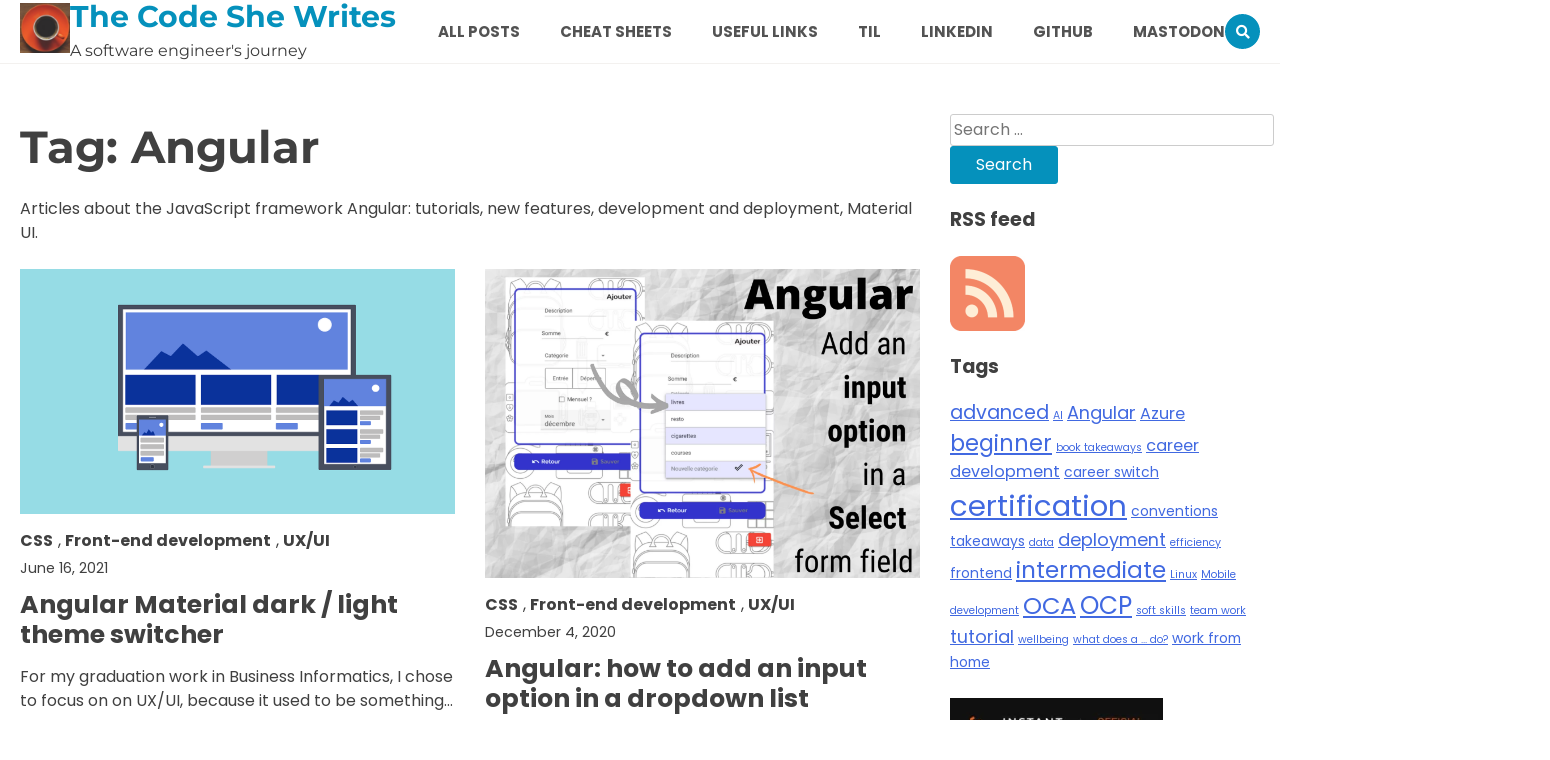

--- FILE ---
content_type: text/html; charset=UTF-8
request_url: https://thecodeshewrites.com/tag/angular/
body_size: 13831
content:
<!doctype html>
<html lang="en-US">
<head>
	<meta charset="UTF-8">
	<meta name="viewport" content="width=device-width, initial-scale=1">
	<link rel="profile" href="https://gmpg.org/xfn/11">
		<meta property="og:image" content="https://thecodeshewrites.com/wp-content/uploads/2021/06/angular-dark-theme-switcher.png">
	<meta name='robots' content='index, follow, max-image-preview:large, max-snippet:-1, max-video-preview:-1' />
<!-- Google tag (gtag.js) consent mode dataLayer added by Site Kit -->
<script id="google_gtagjs-js-consent-mode-data-layer">
window.dataLayer = window.dataLayer || [];function gtag(){dataLayer.push(arguments);}
gtag('consent', 'default', {"ad_personalization":"denied","ad_storage":"denied","ad_user_data":"denied","analytics_storage":"denied","functionality_storage":"denied","security_storage":"denied","personalization_storage":"denied","region":["AT","BE","BG","CH","CY","CZ","DE","DK","EE","ES","FI","FR","GB","GR","HR","HU","IE","IS","IT","LI","LT","LU","LV","MT","NL","NO","PL","PT","RO","SE","SI","SK"],"wait_for_update":500});
window._googlesitekitConsentCategoryMap = {"statistics":["analytics_storage"],"marketing":["ad_storage","ad_user_data","ad_personalization"],"functional":["functionality_storage","security_storage"],"preferences":["personalization_storage"]};
window._googlesitekitConsents = {"ad_personalization":"denied","ad_storage":"denied","ad_user_data":"denied","analytics_storage":"denied","functionality_storage":"denied","security_storage":"denied","personalization_storage":"denied","region":["AT","BE","BG","CH","CY","CZ","DE","DK","EE","ES","FI","FR","GB","GR","HR","HU","IE","IS","IT","LI","LT","LU","LV","MT","NL","NO","PL","PT","RO","SE","SI","SK"],"wait_for_update":500};
</script>
<!-- End Google tag (gtag.js) consent mode dataLayer added by Site Kit -->

	<!-- This site is optimized with the Yoast SEO plugin v26.7 - https://yoast.com/wordpress/plugins/seo/ -->
	<title>Angular Archives - The Code She Writes</title>
	<meta name="description" content="Articles about the JavaScript framework Angular: tutorials, new features, development and deployment, Material UI." />
	<link rel="canonical" href="https://thecodeshewrites.com/tag/angular/" />
	<meta property="og:locale" content="en_US" />
	<meta property="og:type" content="article" />
	<meta property="og:title" content="Angular Archives - The Code She Writes" />
	<meta property="og:description" content="Articles about the JavaScript framework Angular: tutorials, new features, development and deployment, Material UI." />
	<meta property="og:url" content="https://thecodeshewrites.com/tag/angular/" />
	<meta property="og:site_name" content="The Code She Writes" />
	<meta name="twitter:card" content="summary_large_image" />
	<script type="application/ld+json" class="yoast-schema-graph">{"@context":"https://schema.org","@graph":[{"@type":"CollectionPage","@id":"https://thecodeshewrites.com/tag/angular/","url":"https://thecodeshewrites.com/tag/angular/","name":"Angular Archives - The Code She Writes","isPartOf":{"@id":"https://thecodeshewrites.com/#website"},"primaryImageOfPage":{"@id":"https://thecodeshewrites.com/tag/angular/#primaryimage"},"image":{"@id":"https://thecodeshewrites.com/tag/angular/#primaryimage"},"thumbnailUrl":"https://thecodeshewrites.com/wp-content/uploads/2021/06/angular-dark-theme-switcher.png","description":"Articles about the JavaScript framework Angular: tutorials, new features, development and deployment, Material UI.","breadcrumb":{"@id":"https://thecodeshewrites.com/tag/angular/#breadcrumb"},"inLanguage":"en-US"},{"@type":"ImageObject","inLanguage":"en-US","@id":"https://thecodeshewrites.com/tag/angular/#primaryimage","url":"https://thecodeshewrites.com/wp-content/uploads/2021/06/angular-dark-theme-switcher.png","contentUrl":"https://thecodeshewrites.com/wp-content/uploads/2021/06/angular-dark-theme-switcher.png","width":1280,"height":720},{"@type":"BreadcrumbList","@id":"https://thecodeshewrites.com/tag/angular/#breadcrumb","itemListElement":[{"@type":"ListItem","position":1,"name":"Home","item":"https://thecodeshewrites.com/"},{"@type":"ListItem","position":2,"name":"Angular"}]},{"@type":"WebSite","@id":"https://thecodeshewrites.com/#website","url":"https://thecodeshewrites.com/","name":"The Code She Writes","description":"A software engineer&#039;s journey","publisher":{"@id":"https://thecodeshewrites.com/#organization"},"potentialAction":[{"@type":"SearchAction","target":{"@type":"EntryPoint","urlTemplate":"https://thecodeshewrites.com/?s={search_term_string}"},"query-input":{"@type":"PropertyValueSpecification","valueRequired":true,"valueName":"search_term_string"}}],"inLanguage":"en-US"},{"@type":"Organization","@id":"https://thecodeshewrites.com/#organization","name":"The Code She Writes","url":"https://thecodeshewrites.com/","logo":{"@type":"ImageObject","inLanguage":"en-US","@id":"https://thecodeshewrites.com/#/schema/logo/image/","url":"https://thecodeshewrites.com/wp-content/uploads/2023/07/cropped-cropped-cropped-cropped-java-apache-poi-excel-dropdown.webp","contentUrl":"https://thecodeshewrites.com/wp-content/uploads/2023/07/cropped-cropped-cropped-cropped-java-apache-poi-excel-dropdown.webp","width":512,"height":512,"caption":"The Code She Writes"},"image":{"@id":"https://thecodeshewrites.com/#/schema/logo/image/"}}]}</script>
	<!-- / Yoast SEO plugin. -->


<link rel='dns-prefetch' href='//www.googletagmanager.com' />
<link rel="alternate" type="application/rss+xml" title="The Code She Writes &raquo; Feed" href="https://thecodeshewrites.com/feed/" />
<link rel="alternate" type="application/rss+xml" title="The Code She Writes &raquo; Comments Feed" href="https://thecodeshewrites.com/comments/feed/" />
<link rel="alternate" type="application/rss+xml" title="The Code She Writes &raquo; Angular Tag Feed" href="https://thecodeshewrites.com/tag/angular/feed/" />
<style id='wp-img-auto-sizes-contain-inline-css'>
img:is([sizes=auto i],[sizes^="auto," i]){contain-intrinsic-size:3000px 1500px}
/*# sourceURL=wp-img-auto-sizes-contain-inline-css */
</style>
<style id='wp-emoji-styles-inline-css'>

	img.wp-smiley, img.emoji {
		display: inline !important;
		border: none !important;
		box-shadow: none !important;
		height: 1em !important;
		width: 1em !important;
		margin: 0 0.07em !important;
		vertical-align: -0.1em !important;
		background: none !important;
		padding: 0 !important;
	}
/*# sourceURL=wp-emoji-styles-inline-css */
</style>
<link rel='stylesheet' id='wp-block-library-css' href='https://thecodeshewrites.com/wp-includes/css/dist/block-library/style.min.css?ver=6.9' media='all' />
<style id='wp-block-heading-inline-css'>
h1:where(.wp-block-heading).has-background,h2:where(.wp-block-heading).has-background,h3:where(.wp-block-heading).has-background,h4:where(.wp-block-heading).has-background,h5:where(.wp-block-heading).has-background,h6:where(.wp-block-heading).has-background{padding:1.25em 2.375em}h1.has-text-align-left[style*=writing-mode]:where([style*=vertical-lr]),h1.has-text-align-right[style*=writing-mode]:where([style*=vertical-rl]),h2.has-text-align-left[style*=writing-mode]:where([style*=vertical-lr]),h2.has-text-align-right[style*=writing-mode]:where([style*=vertical-rl]),h3.has-text-align-left[style*=writing-mode]:where([style*=vertical-lr]),h3.has-text-align-right[style*=writing-mode]:where([style*=vertical-rl]),h4.has-text-align-left[style*=writing-mode]:where([style*=vertical-lr]),h4.has-text-align-right[style*=writing-mode]:where([style*=vertical-rl]),h5.has-text-align-left[style*=writing-mode]:where([style*=vertical-lr]),h5.has-text-align-right[style*=writing-mode]:where([style*=vertical-rl]),h6.has-text-align-left[style*=writing-mode]:where([style*=vertical-lr]),h6.has-text-align-right[style*=writing-mode]:where([style*=vertical-rl]){rotate:180deg}
/*# sourceURL=https://thecodeshewrites.com/wp-includes/blocks/heading/style.min.css */
</style>
<style id='wp-block-paragraph-inline-css'>
.is-small-text{font-size:.875em}.is-regular-text{font-size:1em}.is-large-text{font-size:2.25em}.is-larger-text{font-size:3em}.has-drop-cap:not(:focus):first-letter{float:left;font-size:8.4em;font-style:normal;font-weight:100;line-height:.68;margin:.05em .1em 0 0;text-transform:uppercase}body.rtl .has-drop-cap:not(:focus):first-letter{float:none;margin-left:.1em}p.has-drop-cap.has-background{overflow:hidden}:root :where(p.has-background){padding:1.25em 2.375em}:where(p.has-text-color:not(.has-link-color)) a{color:inherit}p.has-text-align-left[style*="writing-mode:vertical-lr"],p.has-text-align-right[style*="writing-mode:vertical-rl"]{rotate:180deg}
/*# sourceURL=https://thecodeshewrites.com/wp-includes/blocks/paragraph/style.min.css */
</style>
<style id='wp-block-quote-inline-css'>
.wp-block-quote{box-sizing:border-box;overflow-wrap:break-word}.wp-block-quote.is-large:where(:not(.is-style-plain)),.wp-block-quote.is-style-large:where(:not(.is-style-plain)){margin-bottom:1em;padding:0 1em}.wp-block-quote.is-large:where(:not(.is-style-plain)) p,.wp-block-quote.is-style-large:where(:not(.is-style-plain)) p{font-size:1.5em;font-style:italic;line-height:1.6}.wp-block-quote.is-large:where(:not(.is-style-plain)) cite,.wp-block-quote.is-large:where(:not(.is-style-plain)) footer,.wp-block-quote.is-style-large:where(:not(.is-style-plain)) cite,.wp-block-quote.is-style-large:where(:not(.is-style-plain)) footer{font-size:1.125em;text-align:right}.wp-block-quote>cite{display:block}
/*# sourceURL=https://thecodeshewrites.com/wp-includes/blocks/quote/style.min.css */
</style>
<style id='wp-block-quote-theme-inline-css'>
.wp-block-quote{border-left:.25em solid;margin:0 0 1.75em;padding-left:1em}.wp-block-quote cite,.wp-block-quote footer{color:currentColor;font-size:.8125em;font-style:normal;position:relative}.wp-block-quote:where(.has-text-align-right){border-left:none;border-right:.25em solid;padding-left:0;padding-right:1em}.wp-block-quote:where(.has-text-align-center){border:none;padding-left:0}.wp-block-quote.is-large,.wp-block-quote.is-style-large,.wp-block-quote:where(.is-style-plain){border:none}
/*# sourceURL=https://thecodeshewrites.com/wp-includes/blocks/quote/theme.min.css */
</style>
<style id='global-styles-inline-css'>
:root{--wp--preset--aspect-ratio--square: 1;--wp--preset--aspect-ratio--4-3: 4/3;--wp--preset--aspect-ratio--3-4: 3/4;--wp--preset--aspect-ratio--3-2: 3/2;--wp--preset--aspect-ratio--2-3: 2/3;--wp--preset--aspect-ratio--16-9: 16/9;--wp--preset--aspect-ratio--9-16: 9/16;--wp--preset--color--black: #000000;--wp--preset--color--cyan-bluish-gray: #abb8c3;--wp--preset--color--white: #ffffff;--wp--preset--color--pale-pink: #f78da7;--wp--preset--color--vivid-red: #cf2e2e;--wp--preset--color--luminous-vivid-orange: #ff6900;--wp--preset--color--luminous-vivid-amber: #fcb900;--wp--preset--color--light-green-cyan: #7bdcb5;--wp--preset--color--vivid-green-cyan: #00d084;--wp--preset--color--pale-cyan-blue: #8ed1fc;--wp--preset--color--vivid-cyan-blue: #0693e3;--wp--preset--color--vivid-purple: #9b51e0;--wp--preset--gradient--vivid-cyan-blue-to-vivid-purple: linear-gradient(135deg,rgb(6,147,227) 0%,rgb(155,81,224) 100%);--wp--preset--gradient--light-green-cyan-to-vivid-green-cyan: linear-gradient(135deg,rgb(122,220,180) 0%,rgb(0,208,130) 100%);--wp--preset--gradient--luminous-vivid-amber-to-luminous-vivid-orange: linear-gradient(135deg,rgb(252,185,0) 0%,rgb(255,105,0) 100%);--wp--preset--gradient--luminous-vivid-orange-to-vivid-red: linear-gradient(135deg,rgb(255,105,0) 0%,rgb(207,46,46) 100%);--wp--preset--gradient--very-light-gray-to-cyan-bluish-gray: linear-gradient(135deg,rgb(238,238,238) 0%,rgb(169,184,195) 100%);--wp--preset--gradient--cool-to-warm-spectrum: linear-gradient(135deg,rgb(74,234,220) 0%,rgb(151,120,209) 20%,rgb(207,42,186) 40%,rgb(238,44,130) 60%,rgb(251,105,98) 80%,rgb(254,248,76) 100%);--wp--preset--gradient--blush-light-purple: linear-gradient(135deg,rgb(255,206,236) 0%,rgb(152,150,240) 100%);--wp--preset--gradient--blush-bordeaux: linear-gradient(135deg,rgb(254,205,165) 0%,rgb(254,45,45) 50%,rgb(107,0,62) 100%);--wp--preset--gradient--luminous-dusk: linear-gradient(135deg,rgb(255,203,112) 0%,rgb(199,81,192) 50%,rgb(65,88,208) 100%);--wp--preset--gradient--pale-ocean: linear-gradient(135deg,rgb(255,245,203) 0%,rgb(182,227,212) 50%,rgb(51,167,181) 100%);--wp--preset--gradient--electric-grass: linear-gradient(135deg,rgb(202,248,128) 0%,rgb(113,206,126) 100%);--wp--preset--gradient--midnight: linear-gradient(135deg,rgb(2,3,129) 0%,rgb(40,116,252) 100%);--wp--preset--font-size--small: 13px;--wp--preset--font-size--medium: 20px;--wp--preset--font-size--large: 36px;--wp--preset--font-size--x-large: 42px;--wp--preset--spacing--20: 0.44rem;--wp--preset--spacing--30: 0.67rem;--wp--preset--spacing--40: 1rem;--wp--preset--spacing--50: 1.5rem;--wp--preset--spacing--60: 2.25rem;--wp--preset--spacing--70: 3.38rem;--wp--preset--spacing--80: 5.06rem;--wp--preset--shadow--natural: 6px 6px 9px rgba(0, 0, 0, 0.2);--wp--preset--shadow--deep: 12px 12px 50px rgba(0, 0, 0, 0.4);--wp--preset--shadow--sharp: 6px 6px 0px rgba(0, 0, 0, 0.2);--wp--preset--shadow--outlined: 6px 6px 0px -3px rgb(255, 255, 255), 6px 6px rgb(0, 0, 0);--wp--preset--shadow--crisp: 6px 6px 0px rgb(0, 0, 0);}:where(.is-layout-flex){gap: 0.5em;}:where(.is-layout-grid){gap: 0.5em;}body .is-layout-flex{display: flex;}.is-layout-flex{flex-wrap: wrap;align-items: center;}.is-layout-flex > :is(*, div){margin: 0;}body .is-layout-grid{display: grid;}.is-layout-grid > :is(*, div){margin: 0;}:where(.wp-block-columns.is-layout-flex){gap: 2em;}:where(.wp-block-columns.is-layout-grid){gap: 2em;}:where(.wp-block-post-template.is-layout-flex){gap: 1.25em;}:where(.wp-block-post-template.is-layout-grid){gap: 1.25em;}.has-black-color{color: var(--wp--preset--color--black) !important;}.has-cyan-bluish-gray-color{color: var(--wp--preset--color--cyan-bluish-gray) !important;}.has-white-color{color: var(--wp--preset--color--white) !important;}.has-pale-pink-color{color: var(--wp--preset--color--pale-pink) !important;}.has-vivid-red-color{color: var(--wp--preset--color--vivid-red) !important;}.has-luminous-vivid-orange-color{color: var(--wp--preset--color--luminous-vivid-orange) !important;}.has-luminous-vivid-amber-color{color: var(--wp--preset--color--luminous-vivid-amber) !important;}.has-light-green-cyan-color{color: var(--wp--preset--color--light-green-cyan) !important;}.has-vivid-green-cyan-color{color: var(--wp--preset--color--vivid-green-cyan) !important;}.has-pale-cyan-blue-color{color: var(--wp--preset--color--pale-cyan-blue) !important;}.has-vivid-cyan-blue-color{color: var(--wp--preset--color--vivid-cyan-blue) !important;}.has-vivid-purple-color{color: var(--wp--preset--color--vivid-purple) !important;}.has-black-background-color{background-color: var(--wp--preset--color--black) !important;}.has-cyan-bluish-gray-background-color{background-color: var(--wp--preset--color--cyan-bluish-gray) !important;}.has-white-background-color{background-color: var(--wp--preset--color--white) !important;}.has-pale-pink-background-color{background-color: var(--wp--preset--color--pale-pink) !important;}.has-vivid-red-background-color{background-color: var(--wp--preset--color--vivid-red) !important;}.has-luminous-vivid-orange-background-color{background-color: var(--wp--preset--color--luminous-vivid-orange) !important;}.has-luminous-vivid-amber-background-color{background-color: var(--wp--preset--color--luminous-vivid-amber) !important;}.has-light-green-cyan-background-color{background-color: var(--wp--preset--color--light-green-cyan) !important;}.has-vivid-green-cyan-background-color{background-color: var(--wp--preset--color--vivid-green-cyan) !important;}.has-pale-cyan-blue-background-color{background-color: var(--wp--preset--color--pale-cyan-blue) !important;}.has-vivid-cyan-blue-background-color{background-color: var(--wp--preset--color--vivid-cyan-blue) !important;}.has-vivid-purple-background-color{background-color: var(--wp--preset--color--vivid-purple) !important;}.has-black-border-color{border-color: var(--wp--preset--color--black) !important;}.has-cyan-bluish-gray-border-color{border-color: var(--wp--preset--color--cyan-bluish-gray) !important;}.has-white-border-color{border-color: var(--wp--preset--color--white) !important;}.has-pale-pink-border-color{border-color: var(--wp--preset--color--pale-pink) !important;}.has-vivid-red-border-color{border-color: var(--wp--preset--color--vivid-red) !important;}.has-luminous-vivid-orange-border-color{border-color: var(--wp--preset--color--luminous-vivid-orange) !important;}.has-luminous-vivid-amber-border-color{border-color: var(--wp--preset--color--luminous-vivid-amber) !important;}.has-light-green-cyan-border-color{border-color: var(--wp--preset--color--light-green-cyan) !important;}.has-vivid-green-cyan-border-color{border-color: var(--wp--preset--color--vivid-green-cyan) !important;}.has-pale-cyan-blue-border-color{border-color: var(--wp--preset--color--pale-cyan-blue) !important;}.has-vivid-cyan-blue-border-color{border-color: var(--wp--preset--color--vivid-cyan-blue) !important;}.has-vivid-purple-border-color{border-color: var(--wp--preset--color--vivid-purple) !important;}.has-vivid-cyan-blue-to-vivid-purple-gradient-background{background: var(--wp--preset--gradient--vivid-cyan-blue-to-vivid-purple) !important;}.has-light-green-cyan-to-vivid-green-cyan-gradient-background{background: var(--wp--preset--gradient--light-green-cyan-to-vivid-green-cyan) !important;}.has-luminous-vivid-amber-to-luminous-vivid-orange-gradient-background{background: var(--wp--preset--gradient--luminous-vivid-amber-to-luminous-vivid-orange) !important;}.has-luminous-vivid-orange-to-vivid-red-gradient-background{background: var(--wp--preset--gradient--luminous-vivid-orange-to-vivid-red) !important;}.has-very-light-gray-to-cyan-bluish-gray-gradient-background{background: var(--wp--preset--gradient--very-light-gray-to-cyan-bluish-gray) !important;}.has-cool-to-warm-spectrum-gradient-background{background: var(--wp--preset--gradient--cool-to-warm-spectrum) !important;}.has-blush-light-purple-gradient-background{background: var(--wp--preset--gradient--blush-light-purple) !important;}.has-blush-bordeaux-gradient-background{background: var(--wp--preset--gradient--blush-bordeaux) !important;}.has-luminous-dusk-gradient-background{background: var(--wp--preset--gradient--luminous-dusk) !important;}.has-pale-ocean-gradient-background{background: var(--wp--preset--gradient--pale-ocean) !important;}.has-electric-grass-gradient-background{background: var(--wp--preset--gradient--electric-grass) !important;}.has-midnight-gradient-background{background: var(--wp--preset--gradient--midnight) !important;}.has-small-font-size{font-size: var(--wp--preset--font-size--small) !important;}.has-medium-font-size{font-size: var(--wp--preset--font-size--medium) !important;}.has-large-font-size{font-size: var(--wp--preset--font-size--large) !important;}.has-x-large-font-size{font-size: var(--wp--preset--font-size--x-large) !important;}
/*# sourceURL=global-styles-inline-css */
</style>

<style id='classic-theme-styles-inline-css'>
/*! This file is auto-generated */
.wp-block-button__link{color:#fff;background-color:#32373c;border-radius:9999px;box-shadow:none;text-decoration:none;padding:calc(.667em + 2px) calc(1.333em + 2px);font-size:1.125em}.wp-block-file__button{background:#32373c;color:#fff;text-decoration:none}
/*# sourceURL=/wp-includes/css/classic-themes.min.css */
</style>
<link rel='stylesheet' id='ht_toc-style-css-css' href='https://thecodeshewrites.com/wp-content/plugins/heroic-table-of-contents/dist/blocks.style.build.css?ver=1767823608' media='all' />
<link rel='stylesheet' id='dashicons-css' href='https://thecodeshewrites.com/wp-includes/css/dashicons.min.css?ver=6.9' media='all' />
<link rel='stylesheet' id='admin-bar-css' href='https://thecodeshewrites.com/wp-includes/css/admin-bar.min.css?ver=6.9' media='all' />
<style id='admin-bar-inline-css'>

    /* Hide CanvasJS credits for P404 charts specifically */
    #p404RedirectChart .canvasjs-chart-credit {
        display: none !important;
    }
    
    #p404RedirectChart canvas {
        border-radius: 6px;
    }

    .p404-redirect-adminbar-weekly-title {
        font-weight: bold;
        font-size: 14px;
        color: #fff;
        margin-bottom: 6px;
    }

    #wpadminbar #wp-admin-bar-p404_free_top_button .ab-icon:before {
        content: "\f103";
        color: #dc3545;
        top: 3px;
    }
    
    #wp-admin-bar-p404_free_top_button .ab-item {
        min-width: 80px !important;
        padding: 0px !important;
    }
    
    /* Ensure proper positioning and z-index for P404 dropdown */
    .p404-redirect-adminbar-dropdown-wrap { 
        min-width: 0; 
        padding: 0;
        position: static !important;
    }
    
    #wpadminbar #wp-admin-bar-p404_free_top_button_dropdown {
        position: static !important;
    }
    
    #wpadminbar #wp-admin-bar-p404_free_top_button_dropdown .ab-item {
        padding: 0 !important;
        margin: 0 !important;
    }
    
    .p404-redirect-dropdown-container {
        min-width: 340px;
        padding: 18px 18px 12px 18px;
        background: #23282d !important;
        color: #fff;
        border-radius: 12px;
        box-shadow: 0 8px 32px rgba(0,0,0,0.25);
        margin-top: 10px;
        position: relative !important;
        z-index: 999999 !important;
        display: block !important;
        border: 1px solid #444;
    }
    
    /* Ensure P404 dropdown appears on hover */
    #wpadminbar #wp-admin-bar-p404_free_top_button .p404-redirect-dropdown-container { 
        display: none !important;
    }
    
    #wpadminbar #wp-admin-bar-p404_free_top_button:hover .p404-redirect-dropdown-container { 
        display: block !important;
    }
    
    #wpadminbar #wp-admin-bar-p404_free_top_button:hover #wp-admin-bar-p404_free_top_button_dropdown .p404-redirect-dropdown-container {
        display: block !important;
    }
    
    .p404-redirect-card {
        background: #2c3338;
        border-radius: 8px;
        padding: 18px 18px 12px 18px;
        box-shadow: 0 2px 8px rgba(0,0,0,0.07);
        display: flex;
        flex-direction: column;
        align-items: flex-start;
        border: 1px solid #444;
    }
    
    .p404-redirect-btn {
        display: inline-block;
        background: #dc3545;
        color: #fff !important;
        font-weight: bold;
        padding: 5px 22px;
        border-radius: 8px;
        text-decoration: none;
        font-size: 17px;
        transition: background 0.2s, box-shadow 0.2s;
        margin-top: 8px;
        box-shadow: 0 2px 8px rgba(220,53,69,0.15);
        text-align: center;
        line-height: 1.6;
    }
    
    .p404-redirect-btn:hover {
        background: #c82333;
        color: #fff !important;
        box-shadow: 0 4px 16px rgba(220,53,69,0.25);
    }
    
    /* Prevent conflicts with other admin bar dropdowns */
    #wpadminbar .ab-top-menu > li:hover > .ab-item,
    #wpadminbar .ab-top-menu > li.hover > .ab-item {
        z-index: auto;
    }
    
    #wpadminbar #wp-admin-bar-p404_free_top_button:hover > .ab-item {
        z-index: 999998 !important;
    }
    
/*# sourceURL=admin-bar-inline-css */
</style>
<link rel='stylesheet' id='explore-blog-swiper-style-css' href='https://thecodeshewrites.com/wp-content/themes/explore-blog/assets/css/swiper-bundle.min.css?ver=1.8.1' media='all' />
<link rel='stylesheet' id='explore-blog-fontawesome-style-css' href='https://thecodeshewrites.com/wp-content/themes/explore-blog/assets/css/fontawesome.min.css?ver=5.15.4' media='all' />
<link rel='stylesheet' id='explore-blog-google-fonts-css' href='https://thecodeshewrites.com/wp-content/fonts/40c10166dd09a385a780dffdb4f43d13.css' media='all' />
<link rel='stylesheet' id='explore-blog-style-css' href='https://thecodeshewrites.com/wp-content/themes/explore-blog/style.css?ver=1.0.3' media='all' />
<style id='explore-blog-style-inline-css'>

	/* Color */
	:root {
		--header-text-color: #0591bc;
	}
	
	/* Typograhpy */
	:root {
		--font-heading: "Montserrat", serif;
		--font-main: -apple-system, BlinkMacSystemFont,"Poppins", "Segoe UI", Montserrat, Oxygen-Sans, Ubuntu, Cantarell, "Helvetica Neue", sans-serif;
	}

	body,
	button, input, select, optgroup, textarea {
		font-family: "Poppins", serif;
	}

	.site-title a {
		font-family: "Montserrat", serif;
	}

	.site-description {
		font-family: "Montserrat", serif;
	}
	
/*# sourceURL=explore-blog-style-inline-css */
</style>
<link rel='stylesheet' id='heateor_sss_frontend_css-css' href='https://thecodeshewrites.com/wp-content/plugins/sassy-social-share/public/css/sassy-social-share-public.css?ver=3.3.79' media='all' />
<style id='heateor_sss_frontend_css-inline-css'>
.heateor_sss_button_instagram span.heateor_sss_svg,a.heateor_sss_instagram span.heateor_sss_svg{background:radial-gradient(circle at 30% 107%,#fdf497 0,#fdf497 5%,#fd5949 45%,#d6249f 60%,#285aeb 90%)}.heateor_sss_horizontal_sharing .heateor_sss_svg,.heateor_sss_standard_follow_icons_container .heateor_sss_svg{color:#fff;border-width:0px;border-style:solid;border-color:transparent}.heateor_sss_horizontal_sharing .heateorSssTCBackground{color:#666}.heateor_sss_horizontal_sharing span.heateor_sss_svg:hover,.heateor_sss_standard_follow_icons_container span.heateor_sss_svg:hover{border-color:transparent;}.heateor_sss_vertical_sharing span.heateor_sss_svg,.heateor_sss_floating_follow_icons_container span.heateor_sss_svg{color:#fff;border-width:0px;border-style:solid;border-color:transparent;}.heateor_sss_vertical_sharing .heateorSssTCBackground{color:#666;}.heateor_sss_vertical_sharing span.heateor_sss_svg:hover,.heateor_sss_floating_follow_icons_container span.heateor_sss_svg:hover{border-color:transparent;}@media screen and (max-width:783px) {.heateor_sss_vertical_sharing{display:none!important}}div.heateor_sss_mobile_footer{display:none;}@media screen and (max-width:783px){div.heateor_sss_bottom_sharing .heateorSssTCBackground{background-color:white}div.heateor_sss_bottom_sharing{width:100%!important;left:0!important;}div.heateor_sss_bottom_sharing a{width:8.3333333333333% !important;}div.heateor_sss_bottom_sharing .heateor_sss_svg{width: 100% !important;}div.heateor_sss_bottom_sharing div.heateorSssTotalShareCount{font-size:1em!important;line-height:28px!important}div.heateor_sss_bottom_sharing div.heateorSssTotalShareText{font-size:.7em!important;line-height:0px!important}div.heateor_sss_mobile_footer{display:block;height:40px;}.heateor_sss_bottom_sharing{padding:0!important;display:block!important;width:auto!important;bottom:-2px!important;top: auto!important;}.heateor_sss_bottom_sharing .heateor_sss_square_count{line-height:inherit;}.heateor_sss_bottom_sharing .heateorSssSharingArrow{display:none;}.heateor_sss_bottom_sharing .heateorSssTCBackground{margin-right:1.1em!important}}
/*# sourceURL=heateor_sss_frontend_css-inline-css */
</style>
<script src="https://thecodeshewrites.com/wp-includes/js/jquery/jquery.min.js?ver=3.7.1" id="jquery-core-js"></script>
<script src="https://thecodeshewrites.com/wp-includes/js/jquery/jquery-migrate.min.js?ver=3.4.1" id="jquery-migrate-js"></script>

<!-- Google tag (gtag.js) snippet added by Site Kit -->
<!-- Google Analytics snippet added by Site Kit -->
<script src="https://www.googletagmanager.com/gtag/js?id=GT-573CQKS" id="google_gtagjs-js" async></script>
<script id="google_gtagjs-js-after">
window.dataLayer = window.dataLayer || [];function gtag(){dataLayer.push(arguments);}
gtag("set","linker",{"domains":["thecodeshewrites.com"]});
gtag("js", new Date());
gtag("set", "developer_id.dZTNiMT", true);
gtag("config", "GT-573CQKS");
//# sourceURL=google_gtagjs-js-after
</script>
<link rel="https://api.w.org/" href="https://thecodeshewrites.com/wp-json/" /><link rel="alternate" title="JSON" type="application/json" href="https://thecodeshewrites.com/wp-json/wp/v2/tags/21" /><link rel="EditURI" type="application/rsd+xml" title="RSD" href="https://thecodeshewrites.com/xmlrpc.php?rsd" />
<meta name="generator" content="WordPress 6.9" />
<!-- start Simple Custom CSS and JS -->
<style>
/* classe des h2 dans le corps des articles (wordpress title block)*/

h2.wp-block-heading {
	font-size: 1.9rem;
}

h3.wp-block-heading {
	font-size: 1.6rem;
}

h4.wp-block-heading {
	font-size: 1.2rem;
}

/* Inline code */
code {
	background-color: lightgray;
}

/* Remove double enum marker in the pros & cons plugin */

.entry-content ul:not([class*="wp-"]) {
	    list-style-type: none;
}

/* Reduce padding in pros & cons plugin */

.responsive-pros-cons--design-one .responsive-pros-cons__list {
    padding: 0;
}

.entry-content ol:not([class*="wp-"]) li, .entry-content ul:not([class*="wp-"]) li {
    padding-bottom: 0;
	padding-top: 0;
}</style>
<!-- end Simple Custom CSS and JS -->
<meta name="generator" content="Site Kit by Google 1.168.0" />
<style type="text/css" id="breadcrumb-trail-css">.trail-items li::after {content: "/";}</style>
<meta name="google-site-verification" content="PkWcxjFvADOQ-2ikxGCpWxgPYhxtU1LZ2M1VM3c2-gQ"><style>#ruigehond006_wrap{z-index:10001;position:fixed;display:block;left:0;width:100%;margin:0;overflow:visible}#ruigehond006_inner{position:absolute;height:0;width:inherit;background-color:rgba(255,255,255,.2);-webkit-transition:height .4s;transition:height .4s}html[dir=rtl] #ruigehond006_wrap{text-align:right}#ruigehond006_bar{width:0;height:100%;background-color:transparent}</style><meta name="p:domain_verify" content="29471c2c62ec94bc05b94501fba028e4"/><link rel="icon" href="https://thecodeshewrites.com/wp-content/uploads/2023/07/cropped-cropped-java-apache-poi-excel-dropdown-32x32.webp" sizes="32x32" />
<link rel="icon" href="https://thecodeshewrites.com/wp-content/uploads/2023/07/cropped-cropped-java-apache-poi-excel-dropdown-192x192.webp" sizes="192x192" />
<link rel="apple-touch-icon" href="https://thecodeshewrites.com/wp-content/uploads/2023/07/cropped-cropped-java-apache-poi-excel-dropdown-180x180.webp" />
<meta name="msapplication-TileImage" content="https://thecodeshewrites.com/wp-content/uploads/2023/07/cropped-cropped-java-apache-poi-excel-dropdown-270x270.webp" />
</head>
<body class="archive tag tag-angular tag-21 wp-custom-logo wp-embed-responsive wp-theme-explore-blog hfeed right-sidebar">
		<div id="page" class="site">
		<a class="skip-link screen-reader-text" href="#primary">Skip to content</a>
		<div id="loader">
			<div class="loader-container">
				<div id="preloader" class="loader-1">
					<div class="dot"></div>
				</div>
			</div>
		</div><!-- #loader -->
		<header id="masthead" class="site-header">
			<div class="header-main-wrapper">
								<div class="bottom-header-outer-wrapper">
					<div class="bottom-header-part">
						<div class="ascendoor-wrapper">
							<div class="bottom-header-part-wrapper">
								<div class="site-branding">
																			<div class="site-logo">
											<a href="https://thecodeshewrites.com/" class="custom-logo-link" rel="home"><img width="512" height="512" src="https://thecodeshewrites.com/wp-content/uploads/2023/07/cropped-cropped-cropped-cropped-java-apache-poi-excel-dropdown.webp" class="custom-logo" alt="The Code She Writes" decoding="async" fetchpriority="high" srcset="https://thecodeshewrites.com/wp-content/uploads/2023/07/cropped-cropped-cropped-cropped-java-apache-poi-excel-dropdown.webp 512w, https://thecodeshewrites.com/wp-content/uploads/2023/07/cropped-cropped-cropped-cropped-java-apache-poi-excel-dropdown-300x300.webp 300w, https://thecodeshewrites.com/wp-content/uploads/2023/07/cropped-cropped-cropped-cropped-java-apache-poi-excel-dropdown-150x150.webp 150w" sizes="(max-width: 512px) 100vw, 512px" /></a>										</div>
																		<div class="site-identity">
																					<p class="site-title"><a href="https://thecodeshewrites.com/" rel="home">The Code She Writes</a></p>
																						<p class="site-description">A software engineer&#039;s journey</p>
											
									</div>		
								</div><!-- .site-branding -->
								<div class="navigation-part">
									<nav id="site-navigation" class="main-navigation">
										<button class="menu-toggle" aria-controls="primary-menu" aria-expanded="false">
											<span></span>
											<span></span>
											<span></span>
										</button>
										<div class="main-navigation-links">
											<div class="menu-primary-container"><ul id="primary-menu" class="menu"><li id="menu-item-1311" class="menu-item menu-item-type-custom menu-item-object-custom menu-item-1311"><a href="/">All posts</a></li>
<li id="menu-item-2142" class="menu-item menu-item-type-custom menu-item-object-custom menu-item-2142"><a href="https://github.com/FeliciaMarlove/Cheat-Sheets">Cheat sheets</a></li>
<li id="menu-item-2143" class="menu-item menu-item-type-custom menu-item-object-custom menu-item-2143"><a href="https://thecodeshewrites.com/useful-links/">Useful links</a></li>
<li id="menu-item-2316" class="menu-item menu-item-type-post_type menu-item-object-page menu-item-2316"><a href="https://thecodeshewrites.com/today-i-learned-ti/">TIL</a></li>
<li id="menu-item-1534" class="menu-item menu-item-type-custom menu-item-object-custom menu-item-1534"><a href="https://www.linkedin.com/in/florence-mary-87397530/">LinkedIn</a></li>
<li id="menu-item-1533" class="menu-item menu-item-type-custom menu-item-object-custom menu-item-1533"><a href="https://github.com/FeliciaMarlove">Github</a></li>
<li id="menu-item-1532" class="menu-item menu-item-type-custom menu-item-object-custom menu-item-1532"><a href="https://hachyderm.io/@FeliciaMarlove">Mastodon</a></li>
</ul></div>										</div>	
									</nav><!-- #site-navigation -->

									<div class="header-search">
										<div class="header-search-wrap">
											<a href="#" title="Search" class="header-search-icon">
												<i class="fa fa-search"></i>
											</a>
											<div class="header-search-form">
												<form role="search" method="get" class="search-form" action="https://thecodeshewrites.com/">
				<label>
					<span class="screen-reader-text">Search for:</span>
					<input type="search" class="search-field" placeholder="Search &hellip;" value="" name="s" />
				</label>
				<input type="submit" class="search-submit" value="Search" />
			</form>											</div>
										</div>
									</div>
								</div>	
							</div>	
						</div>	
					</div>	
				</div>
			</div>	
		</header><!-- #masthead -->
					<div id="content" class="site-content ascendoor-wrapper">
				<div class="ascendoor-page">
				
<main id="primary" class="site-main">
	<section class="header-banner">
				<header class="page-header">
			<h1 class="page-title">Tag: <span>Angular</span></h1><div class="archive-description"><p>Articles about the JavaScript framework Angular: tutorials, new features, development and deployment, Material UI.</p>
</div>		</header><!-- .page-header -->
	</section>
	<div class="archive-layout grid-style column-2">
					
<article id="post-896" class="post-896 post type-post status-publish format-standard has-post-thumbnail hentry category-css category-front-end-development category-ux-ui tag-angular tag-tutorial">
	<div class="travel-post-single">
		<div class="travel-post-img">
			
			<a class="post-thumbnail" href="https://thecodeshewrites.com/2021/06/16/angular-material-dark-light-theme/" aria-hidden="true" tabindex="-1">
				<img width="1280" height="720" src="https://thecodeshewrites.com/wp-content/uploads/2021/06/angular-dark-theme-switcher.png" class="attachment-post-thumbnail size-post-thumbnail wp-post-image" alt="Angular Material dark / light theme switcher" decoding="async" srcset="https://thecodeshewrites.com/wp-content/uploads/2021/06/angular-dark-theme-switcher.png 1280w, https://thecodeshewrites.com/wp-content/uploads/2021/06/angular-dark-theme-switcher-300x169.png 300w, https://thecodeshewrites.com/wp-content/uploads/2021/06/angular-dark-theme-switcher-1024x576.png 1024w, https://thecodeshewrites.com/wp-content/uploads/2021/06/angular-dark-theme-switcher-768x432.png 768w" sizes="(max-width: 1280px) 100vw, 1280px" />			</a>

					</div>
		<div class="travel-post-detail">
			<div class="ascendoor-cat-links">
				<span class="cat-links"><a href="https://thecodeshewrites.com/category/development/front-end-development/ux-ui/css/" rel="category tag">CSS</a>, <a href="https://thecodeshewrites.com/category/development/front-end-development/" rel="category tag">Front-end development</a>, <a href="https://thecodeshewrites.com/category/development/front-end-development/ux-ui/" rel="category tag">UX/UI</a></span>			</div>
							<div class="travel-meta">
					<span class="posted-on"><a href="https://thecodeshewrites.com/2021/06/16/angular-material-dark-light-theme/" rel="bookmark"><time class="entry-date published" datetime="2021-06-16T12:19:18+02:00">June 16, 2021</time><time class="updated" datetime="2024-12-18T13:25:31+01:00">December 18, 2024</time></a></span>				</div><!-- .entry-meta -->
				<h2 class="entry-title travel-post-title"><a href="https://thecodeshewrites.com/2021/06/16/angular-material-dark-light-theme/" rel="bookmark">Angular Material dark / light theme switcher</a></h2>			<div class="travel-exverpt">
				<p>For my graduation work in Business Informatics, I chose to focus on on UX/UI, because it used to be something&hellip;</p>
			</div><!-- .entry-content -->
							<div class="ascendoor-button ascendoor-button-noborder-noalternate">
					<a href="https://thecodeshewrites.com/2021/06/16/angular-material-dark-light-theme/">
						Read More					</a>
				</div>
					</div>
	</div>
</article><!-- #post-896 -->

<article id="post-277" class="post-277 post type-post status-publish format-standard has-post-thumbnail hentry category-css category-front-end-development category-ux-ui tag-angular tag-intermediate tag-tutorial">
	<div class="travel-post-single">
		<div class="travel-post-img">
			
			<a class="post-thumbnail" href="https://thecodeshewrites.com/2020/12/04/angular-input-option-dropdown-select/" aria-hidden="true" tabindex="-1">
				<img width="1747" height="1240" src="https://thecodeshewrites.com/wp-content/uploads/2020/12/angular-add-an-input-option-in-a-select-form-field.png" class="attachment-post-thumbnail size-post-thumbnail wp-post-image" alt="Angular: how to add an input option in a dropdown list" decoding="async" srcset="https://thecodeshewrites.com/wp-content/uploads/2020/12/angular-add-an-input-option-in-a-select-form-field.png 1747w, https://thecodeshewrites.com/wp-content/uploads/2020/12/angular-add-an-input-option-in-a-select-form-field-300x213.png 300w, https://thecodeshewrites.com/wp-content/uploads/2020/12/angular-add-an-input-option-in-a-select-form-field-1024x727.png 1024w, https://thecodeshewrites.com/wp-content/uploads/2020/12/angular-add-an-input-option-in-a-select-form-field-768x545.png 768w, https://thecodeshewrites.com/wp-content/uploads/2020/12/angular-add-an-input-option-in-a-select-form-field-1536x1090.png 1536w" sizes="(max-width: 1747px) 100vw, 1747px" />			</a>

					</div>
		<div class="travel-post-detail">
			<div class="ascendoor-cat-links">
				<span class="cat-links"><a href="https://thecodeshewrites.com/category/development/front-end-development/ux-ui/css/" rel="category tag">CSS</a>, <a href="https://thecodeshewrites.com/category/development/front-end-development/" rel="category tag">Front-end development</a>, <a href="https://thecodeshewrites.com/category/development/front-end-development/ux-ui/" rel="category tag">UX/UI</a></span>			</div>
							<div class="travel-meta">
					<span class="posted-on"><a href="https://thecodeshewrites.com/2020/12/04/angular-input-option-dropdown-select/" rel="bookmark"><time class="entry-date published" datetime="2020-12-04T11:57:01+01:00">December 4, 2020</time><time class="updated" datetime="2024-12-18T13:28:01+01:00">December 18, 2024</time></a></span>				</div><!-- .entry-meta -->
				<h2 class="entry-title travel-post-title"><a href="https://thecodeshewrites.com/2020/12/04/angular-input-option-dropdown-select/" rel="bookmark">Angular: how to add an input option in a dropdown list</a></h2>			<div class="travel-exverpt">
				<p>In this article, I will explain how I implemented an free-text input field as an option in a dropdown list&hellip;</p>
			</div><!-- .entry-content -->
							<div class="ascendoor-button ascendoor-button-noborder-noalternate">
					<a href="https://thecodeshewrites.com/2020/12/04/angular-input-option-dropdown-select/">
						Read More					</a>
				</div>
					</div>
	</div>
</article><!-- #post-277 -->

<article id="post-224" class="post-224 post type-post status-publish format-standard has-post-thumbnail hentry category-development category-front-end-development category-ux-ui tag-angular tag-frontend tag-mobile-development">
	<div class="travel-post-single">
		<div class="travel-post-img">
			
			<a class="post-thumbnail" href="https://thecodeshewrites.com/2020/11/28/journey-towards-better-designed-apps-ux-ui/" aria-hidden="true" tabindex="-1">
				<img width="1920" height="1280" src="https://thecodeshewrites.com/wp-content/uploads/2020/11/mobile-phone-1875813_1920.jpg" class="attachment-post-thumbnail size-post-thumbnail wp-post-image" alt="A journey towards better designed apps: UX/UI isn&#8217;t that painful after all" decoding="async" srcset="https://thecodeshewrites.com/wp-content/uploads/2020/11/mobile-phone-1875813_1920.jpg 1920w, https://thecodeshewrites.com/wp-content/uploads/2020/11/mobile-phone-1875813_1920-300x200.jpg 300w, https://thecodeshewrites.com/wp-content/uploads/2020/11/mobile-phone-1875813_1920-1024x683.jpg 1024w, https://thecodeshewrites.com/wp-content/uploads/2020/11/mobile-phone-1875813_1920-768x512.jpg 768w, https://thecodeshewrites.com/wp-content/uploads/2020/11/mobile-phone-1875813_1920-1536x1024.jpg 1536w" sizes="(max-width: 1920px) 100vw, 1920px" />			</a>

					</div>
		<div class="travel-post-detail">
			<div class="ascendoor-cat-links">
				<span class="cat-links"><a href="https://thecodeshewrites.com/category/development/" rel="category tag">Development</a>, <a href="https://thecodeshewrites.com/category/development/front-end-development/" rel="category tag">Front-end development</a>, <a href="https://thecodeshewrites.com/category/development/front-end-development/ux-ui/" rel="category tag">UX/UI</a></span>			</div>
							<div class="travel-meta">
					<span class="posted-on"><a href="https://thecodeshewrites.com/2020/11/28/journey-towards-better-designed-apps-ux-ui/" rel="bookmark"><time class="entry-date published" datetime="2020-11-28T11:01:37+01:00">November 28, 2020</time><time class="updated" datetime="2024-12-18T13:09:29+01:00">December 18, 2024</time></a></span>				</div><!-- .entry-meta -->
				<h2 class="entry-title travel-post-title"><a href="https://thecodeshewrites.com/2020/11/28/journey-towards-better-designed-apps-ux-ui/" rel="bookmark">A journey towards better designed apps: UX/UI isn&#8217;t that painful after all</a></h2>			<div class="travel-exverpt">
				<p>As a developer, I like to point out that I&#8217;m not a designer. Thinking about the look and feel of&hellip;</p>
			</div><!-- .entry-content -->
							<div class="ascendoor-button ascendoor-button-noborder-noalternate">
					<a href="https://thecodeshewrites.com/2020/11/28/journey-towards-better-designed-apps-ux-ui/">
						Read More					</a>
				</div>
					</div>
	</div>
</article><!-- #post-224 -->

<article id="post-143" class="post-143 post type-post status-publish format-standard has-post-thumbnail hentry category-development tag-angular tag-deployment tag-intermediate tag-linux">
	<div class="travel-post-single">
		<div class="travel-post-img">
			
			<a class="post-thumbnail" href="https://thecodeshewrites.com/2020/10/13/how-to-deploy-spring-boot-angular-ubuntu-server/" aria-hidden="true" tabindex="-1">
				<img width="1747" height="1240" src="https://thecodeshewrites.com/wp-content/uploads/2020/10/design-sans-titre-1.png" class="attachment-post-thumbnail size-post-thumbnail wp-post-image" alt="How to deploy a Spring Boot &#8211; Angular application on Ubuntu server" decoding="async" loading="lazy" srcset="https://thecodeshewrites.com/wp-content/uploads/2020/10/design-sans-titre-1.png 1747w, https://thecodeshewrites.com/wp-content/uploads/2020/10/design-sans-titre-1-300x213.png 300w, https://thecodeshewrites.com/wp-content/uploads/2020/10/design-sans-titre-1-1024x727.png 1024w, https://thecodeshewrites.com/wp-content/uploads/2020/10/design-sans-titre-1-768x545.png 768w, https://thecodeshewrites.com/wp-content/uploads/2020/10/design-sans-titre-1-1536x1090.png 1536w" sizes="auto, (max-width: 1747px) 100vw, 1747px" />			</a>

					</div>
		<div class="travel-post-detail">
			<div class="ascendoor-cat-links">
				<span class="cat-links"><a href="https://thecodeshewrites.com/category/development/" rel="category tag">Development</a></span>			</div>
							<div class="travel-meta">
					<span class="posted-on"><a href="https://thecodeshewrites.com/2020/10/13/how-to-deploy-spring-boot-angular-ubuntu-server/" rel="bookmark"><time class="entry-date published" datetime="2020-10-13T17:10:27+02:00">October 13, 2020</time><time class="updated" datetime="2024-12-03T16:32:57+01:00">December 3, 2024</time></a></span>				</div><!-- .entry-meta -->
				<h2 class="entry-title travel-post-title"><a href="https://thecodeshewrites.com/2020/10/13/how-to-deploy-spring-boot-angular-ubuntu-server/" rel="bookmark">How to deploy a Spring Boot &#8211; Angular application on Ubuntu server</a></h2>			<div class="travel-exverpt">
				<p>When I first tried to deploy an application, I had no clue how it works. I had to do it&hellip;</p>
			</div><!-- .entry-content -->
							<div class="ascendoor-button ascendoor-button-noborder-noalternate">
					<a href="https://thecodeshewrites.com/2020/10/13/how-to-deploy-spring-boot-angular-ubuntu-server/">
						Read More					</a>
				</div>
					</div>
	</div>
</article><!-- #post-143 -->
	</div>
			</main><!-- #main -->


<aside id="secondary" class="widget-area">
	<section id="search-3" class="widget widget_search"><form role="search" method="get" class="search-form" action="https://thecodeshewrites.com/">
				<label>
					<span class="screen-reader-text">Search for:</span>
					<input type="search" class="search-field" placeholder="Search &hellip;" value="" name="s" />
				</label>
				<input type="submit" class="search-submit" value="Search" />
			</form></section><section id="text-4" class="widget widget_text"><h2 class="widget-title">RSS feed</h2>			<div class="textwidget"><p><a href="https://thecodeshewrites.com/feed" target="_blank" rel="noopener"><img loading="lazy" decoding="async" class="alignleft wp-image-2359" title="RSS feed subscription button" src="https://thecodeshewrites.com/wp-content/uploads/2025/04/rss-2440955_640-150x150.png" alt="RSS feed subscription button" width="75" height="75" srcset="https://thecodeshewrites.com/wp-content/uploads/2025/04/rss-2440955_640-150x150.png 150w, https://thecodeshewrites.com/wp-content/uploads/2025/04/rss-2440955_640-300x300.png 300w, https://thecodeshewrites.com/wp-content/uploads/2025/04/rss-2440955_640.png 640w" sizes="auto, (max-width: 75px) 100vw, 75px" /></a></p>
</div>
		</section><section id="tag_cloud-4" class="widget widget_tag_cloud"><h2 class="widget-title">Tags</h2><div class="tagcloud"><a href="https://thecodeshewrites.com/tag/advanced/" class="tag-cloud-link tag-link-53 tag-link-position-1" style="font-size: 14.461538461538pt;" aria-label="advanced (5 items)">advanced</a>
<a href="https://thecodeshewrites.com/tag/ai/" class="tag-cloud-link tag-link-19 tag-link-position-2" style="font-size: 8pt;" aria-label="AI (1 item)">AI</a>
<a href="https://thecodeshewrites.com/tag/angular/" class="tag-cloud-link tag-link-21 tag-link-position-3" style="font-size: 13.384615384615pt;" aria-label="Angular (4 items)">Angular</a>
<a href="https://thecodeshewrites.com/tag/azure/" class="tag-cloud-link tag-link-22 tag-link-position-4" style="font-size: 12.038461538462pt;" aria-label="Azure (3 items)">Azure</a>
<a href="https://thecodeshewrites.com/tag/beginner/" class="tag-cloud-link tag-link-52 tag-link-position-5" style="font-size: 16.75pt;" aria-label="beginner (8 items)">beginner</a>
<a href="https://thecodeshewrites.com/tag/book-takeaways/" class="tag-cloud-link tag-link-56 tag-link-position-6" style="font-size: 8pt;" aria-label="book takeaways (1 item)">book takeaways</a>
<a href="https://thecodeshewrites.com/tag/career-development/" class="tag-cloud-link tag-link-67 tag-link-position-7" style="font-size: 12.038461538462pt;" aria-label="career development (3 items)">career development</a>
<a href="https://thecodeshewrites.com/tag/career-switch/" class="tag-cloud-link tag-link-65 tag-link-position-8" style="font-size: 10.423076923077pt;" aria-label="career switch (2 items)">career switch</a>
<a href="https://thecodeshewrites.com/tag/certification/" class="tag-cloud-link tag-link-24 tag-link-position-9" style="font-size: 22pt;" aria-label="certification (21 items)">certification</a>
<a href="https://thecodeshewrites.com/tag/conventions-takeaways/" class="tag-cloud-link tag-link-27 tag-link-position-10" style="font-size: 10.423076923077pt;" aria-label="conventions takeaways (2 items)">conventions takeaways</a>
<a href="https://thecodeshewrites.com/tag/data/" class="tag-cloud-link tag-link-64 tag-link-position-11" style="font-size: 8pt;" aria-label="data (1 item)">data</a>
<a href="https://thecodeshewrites.com/tag/deployment/" class="tag-cloud-link tag-link-26 tag-link-position-12" style="font-size: 13.384615384615pt;" aria-label="deployment (4 items)">deployment</a>
<a href="https://thecodeshewrites.com/tag/efficiency/" class="tag-cloud-link tag-link-28 tag-link-position-13" style="font-size: 8pt;" aria-label="efficiency (1 item)">efficiency</a>
<a href="https://thecodeshewrites.com/tag/frontend/" class="tag-cloud-link tag-link-61 tag-link-position-14" style="font-size: 10.423076923077pt;" aria-label="frontend (2 items)">frontend</a>
<a href="https://thecodeshewrites.com/tag/intermediate/" class="tag-cloud-link tag-link-55 tag-link-position-15" style="font-size: 17.423076923077pt;" aria-label="intermediate (9 items)">intermediate</a>
<a href="https://thecodeshewrites.com/tag/linux/" class="tag-cloud-link tag-link-54 tag-link-position-16" style="font-size: 8pt;" aria-label="Linux (1 item)">Linux</a>
<a href="https://thecodeshewrites.com/tag/mobile-development/" class="tag-cloud-link tag-link-33 tag-link-position-17" style="font-size: 8pt;" aria-label="Mobile development (1 item)">Mobile development</a>
<a href="https://thecodeshewrites.com/tag/oca/" class="tag-cloud-link tag-link-34 tag-link-position-18" style="font-size: 17.961538461538pt;" aria-label="OCA (10 items)">OCA</a>
<a href="https://thecodeshewrites.com/tag/ocp/" class="tag-cloud-link tag-link-35 tag-link-position-19" style="font-size: 18.5pt;" aria-label="OCP (11 items)">OCP</a>
<a href="https://thecodeshewrites.com/tag/soft-skills/" class="tag-cloud-link tag-link-68 tag-link-position-20" style="font-size: 8pt;" aria-label="soft skills (1 item)">soft skills</a>
<a href="https://thecodeshewrites.com/tag/team-work/" class="tag-cloud-link tag-link-69 tag-link-position-21" style="font-size: 8pt;" aria-label="team work (1 item)">team work</a>
<a href="https://thecodeshewrites.com/tag/tutorial/" class="tag-cloud-link tag-link-40 tag-link-position-22" style="font-size: 13.384615384615pt;" aria-label="tutorial (4 items)">tutorial</a>
<a href="https://thecodeshewrites.com/tag/wellbeing/" class="tag-cloud-link tag-link-66 tag-link-position-23" style="font-size: 8pt;" aria-label="wellbeing (1 item)">wellbeing</a>
<a href="https://thecodeshewrites.com/tag/what-does-a-do/" class="tag-cloud-link tag-link-63 tag-link-position-24" style="font-size: 8pt;" aria-label="what does a ... do? (1 item)">what does a ... do?</a>
<a href="https://thecodeshewrites.com/tag/work-from-home/" class="tag-cloud-link tag-link-41 tag-link-position-25" style="font-size: 10.423076923077pt;" aria-label="work from home (2 items)">work from home</a></div>
</section><section id="media_image-4" class="widget widget_media_image"><a href="https://www.instant-gaming.com/?igr=gamer-26ae35"><img width="213" height="300" src="https://thecodeshewrites.com/wp-content/uploads/2024/10/global-banner-213x300.png" class="image wp-image-1852  attachment-medium size-medium" alt="" style="max-width: 100%; height: auto;" decoding="async" loading="lazy" srcset="https://thecodeshewrites.com/wp-content/uploads/2024/10/global-banner-213x300.png 213w, https://thecodeshewrites.com/wp-content/uploads/2024/10/global-banner.png 320w" sizes="auto, (max-width: 213px) 100vw, 213px" /></a></section><section id="categories-4" class="widget widget_categories"><h2 class="widget-title">Categories</h2>
			<ul>
					<li class="cat-item cat-item-60"><a href="https://thecodeshewrites.com/category/career/alternative-jobs-software-engineers/">Alternative jobs for Software Engineers</a>
</li>
	<li class="cat-item cat-item-2"><a href="https://thecodeshewrites.com/category/career/">Career</a>
</li>
	<li class="cat-item cat-item-15"><a href="https://thecodeshewrites.com/category/development/cloud/">Cloud</a>
</li>
	<li class="cat-item cat-item-16"><a href="https://thecodeshewrites.com/category/development/front-end-development/ux-ui/css/">CSS</a>
</li>
	<li class="cat-item cat-item-58"><a href="https://thecodeshewrites.com/category/developers-well-being/">Developers well-being</a>
</li>
	<li class="cat-item cat-item-3"><a href="https://thecodeshewrites.com/category/development/">Development</a>
</li>
	<li class="cat-item cat-item-5"><a href="https://thecodeshewrites.com/category/development/front-end-development/">Front-end development</a>
</li>
	<li class="cat-item cat-item-6"><a href="https://thecodeshewrites.com/category/gender-equity-and-diverse-it/">Gender equity and diverse-IT</a>
</li>
	<li class="cat-item cat-item-7"><a href="https://thecodeshewrites.com/category/it-project-management/">IT project management</a>
</li>
	<li class="cat-item cat-item-8"><a href="https://thecodeshewrites.com/category/development/java/">Java</a>
</li>
	<li class="cat-item cat-item-57"><a href="https://thecodeshewrites.com/category/career/soft-skills-for-tech-engineers/">Soft skills for tech engineers</a>
</li>
	<li class="cat-item cat-item-11"><a href="https://thecodeshewrites.com/category/it-project-management/team-work/">Team work</a>
</li>
	<li class="cat-item cat-item-70"><a href="https://thecodeshewrites.com/category/development/tooling/">Tooling</a>
</li>
	<li class="cat-item cat-item-12"><a href="https://thecodeshewrites.com/category/development/front-end-development/ux-ui/">UX/UI</a>
</li>
	<li class="cat-item cat-item-59"><a href="https://thecodeshewrites.com/category/developers-well-being/wfh-work-from-home/">WFH &#8211; Work from home</a>
</li>
			</ul>

			</section><section id="text-3" class="widget widget_text"><h2 class="widget-title">Who&#8217;s &#8220;she&#8221;</h2>			<div class="textwidget"><p>30-something Software Engineer</p>
<p>📌 Passionate about Knowledge Sharing, UX/User Centric development, Inclusion and Ethics, DevOps and automation, Developer Experience.</p>
<p>📌 Started working in IT after a career shift (10 years in a non-technical field).</p>
<p>📌 5 years&#8217; experience in Software Engineering.</p>
</div>
		</section><section id="media_image-3" class="widget widget_media_image"><img width="225" height="300" src="https://thecodeshewrites.com/wp-content/uploads/2023/08/IMG_20230525_121617-225x300.jpg" class="image wp-image-1704  attachment-medium size-medium" alt="" style="max-width: 100%; height: auto;" decoding="async" loading="lazy" srcset="https://thecodeshewrites.com/wp-content/uploads/2023/08/IMG_20230525_121617-225x300.jpg 225w, https://thecodeshewrites.com/wp-content/uploads/2023/08/IMG_20230525_121617.jpg 691w" sizes="auto, (max-width: 225px) 100vw, 225px" /></section></aside><!-- #secondary -->
</div>
</div>
</div><!-- #content -->

<footer id="colophon" class="site-footer">
	
	<div class="site-footer-bottom">
		<div class="ascendoor-wrapper">
			<div class="site-footer-bottom-wrapper">
					<div class="site-info">
		<span>Copyright &copy; 2026 <a href="https://thecodeshewrites.com/">The Code She Writes</a> | Explore Blog&nbsp;by&nbsp;<a target="_blank" href="https://ascendoor.com/">Ascendoor</a> | Powered by <a href="https://wordpress.org/" target="_blank">WordPress</a>. </span>					
	</div>
				</div>
		</div>
	</div>
</footer><!-- #colophon -->
	<a href="#" id="scroll-to-top" class="explore-blog-scroll-to-top">
		<i class="fas fa-chevron-up"></i>
	</a>
	</div><!-- #page -->

<script type="speculationrules">
{"prefetch":[{"source":"document","where":{"and":[{"href_matches":"/*"},{"not":{"href_matches":["/wp-*.php","/wp-admin/*","/wp-content/uploads/*","/wp-content/*","/wp-content/plugins/*","/wp-content/themes/explore-blog/*","/*\\?(.+)"]}},{"not":{"selector_matches":"a[rel~=\"nofollow\"]"}},{"not":{"selector_matches":".no-prefetch, .no-prefetch a"}}]},"eagerness":"conservative"}]}
</script>
<script src="https://thecodeshewrites.com/wp-content/plugins/wp-reading-progress/wp-reading-progress.min.js?ver=1.6.1" id="ruigehond006_javascript-js"></script>
<script src="https://thecodeshewrites.com/wp-content/plugins/heroic-table-of-contents/dist/script.min.js?ver=1767823608" id="ht_toc-script-js-js"></script>
<script src="https://thecodeshewrites.com/wp-content/themes/explore-blog/assets/js/navigation.min.js?ver=1.0.3" id="explore-blog-navigation-script-js"></script>
<script src="https://thecodeshewrites.com/wp-content/themes/explore-blog/assets/js/swiper-bundle.min.js?ver=1.8.1" id="explore-blog-swiper-script-js"></script>
<script src="https://thecodeshewrites.com/wp-content/themes/explore-blog/assets/js/custom.min.js?ver=1.0.3" id="explore-blog-custom-script-js"></script>
<script src="https://thecodeshewrites.com/wp-content/plugins/google-site-kit/dist/assets/js/googlesitekit-consent-mode-bc2e26cfa69fcd4a8261.js" id="googlesitekit-consent-mode-js"></script>
<script id="heateor_sss_sharing_js-js-before">
function heateorSssLoadEvent(e) {var t=window.onload;if (typeof window.onload!="function") {window.onload=e}else{window.onload=function() {t();e()}}};	var heateorSssSharingAjaxUrl = 'https://thecodeshewrites.com/wp-admin/admin-ajax.php', heateorSssCloseIconPath = 'https://thecodeshewrites.com/wp-content/plugins/sassy-social-share/public/../images/close.png', heateorSssPluginIconPath = 'https://thecodeshewrites.com/wp-content/plugins/sassy-social-share/public/../images/logo.png', heateorSssHorizontalSharingCountEnable = 0, heateorSssVerticalSharingCountEnable = 0, heateorSssSharingOffset = -10; var heateorSssMobileStickySharingEnabled = 1;var heateorSssCopyLinkMessage = "Link copied.";var heateorSssUrlCountFetched = [], heateorSssSharesText = 'Shares', heateorSssShareText = 'Share';function heateorSssPopup(e) {window.open(e,"popUpWindow","height=400,width=600,left=400,top=100,resizable,scrollbars,toolbar=0,personalbar=0,menubar=no,location=no,directories=no,status")}
//# sourceURL=heateor_sss_sharing_js-js-before
</script>
<script src="https://thecodeshewrites.com/wp-content/plugins/sassy-social-share/public/js/sassy-social-share-public.js?ver=3.3.79" id="heateor_sss_sharing_js-js"></script>
<script id="wp-emoji-settings" type="application/json">
{"baseUrl":"https://s.w.org/images/core/emoji/17.0.2/72x72/","ext":".png","svgUrl":"https://s.w.org/images/core/emoji/17.0.2/svg/","svgExt":".svg","source":{"concatemoji":"https://thecodeshewrites.com/wp-includes/js/wp-emoji-release.min.js?ver=6.9"}}
</script>
<script type="module">
/*! This file is auto-generated */
const a=JSON.parse(document.getElementById("wp-emoji-settings").textContent),o=(window._wpemojiSettings=a,"wpEmojiSettingsSupports"),s=["flag","emoji"];function i(e){try{var t={supportTests:e,timestamp:(new Date).valueOf()};sessionStorage.setItem(o,JSON.stringify(t))}catch(e){}}function c(e,t,n){e.clearRect(0,0,e.canvas.width,e.canvas.height),e.fillText(t,0,0);t=new Uint32Array(e.getImageData(0,0,e.canvas.width,e.canvas.height).data);e.clearRect(0,0,e.canvas.width,e.canvas.height),e.fillText(n,0,0);const a=new Uint32Array(e.getImageData(0,0,e.canvas.width,e.canvas.height).data);return t.every((e,t)=>e===a[t])}function p(e,t){e.clearRect(0,0,e.canvas.width,e.canvas.height),e.fillText(t,0,0);var n=e.getImageData(16,16,1,1);for(let e=0;e<n.data.length;e++)if(0!==n.data[e])return!1;return!0}function u(e,t,n,a){switch(t){case"flag":return n(e,"\ud83c\udff3\ufe0f\u200d\u26a7\ufe0f","\ud83c\udff3\ufe0f\u200b\u26a7\ufe0f")?!1:!n(e,"\ud83c\udde8\ud83c\uddf6","\ud83c\udde8\u200b\ud83c\uddf6")&&!n(e,"\ud83c\udff4\udb40\udc67\udb40\udc62\udb40\udc65\udb40\udc6e\udb40\udc67\udb40\udc7f","\ud83c\udff4\u200b\udb40\udc67\u200b\udb40\udc62\u200b\udb40\udc65\u200b\udb40\udc6e\u200b\udb40\udc67\u200b\udb40\udc7f");case"emoji":return!a(e,"\ud83e\u1fac8")}return!1}function f(e,t,n,a){let r;const o=(r="undefined"!=typeof WorkerGlobalScope&&self instanceof WorkerGlobalScope?new OffscreenCanvas(300,150):document.createElement("canvas")).getContext("2d",{willReadFrequently:!0}),s=(o.textBaseline="top",o.font="600 32px Arial",{});return e.forEach(e=>{s[e]=t(o,e,n,a)}),s}function r(e){var t=document.createElement("script");t.src=e,t.defer=!0,document.head.appendChild(t)}a.supports={everything:!0,everythingExceptFlag:!0},new Promise(t=>{let n=function(){try{var e=JSON.parse(sessionStorage.getItem(o));if("object"==typeof e&&"number"==typeof e.timestamp&&(new Date).valueOf()<e.timestamp+604800&&"object"==typeof e.supportTests)return e.supportTests}catch(e){}return null}();if(!n){if("undefined"!=typeof Worker&&"undefined"!=typeof OffscreenCanvas&&"undefined"!=typeof URL&&URL.createObjectURL&&"undefined"!=typeof Blob)try{var e="postMessage("+f.toString()+"("+[JSON.stringify(s),u.toString(),c.toString(),p.toString()].join(",")+"));",a=new Blob([e],{type:"text/javascript"});const r=new Worker(URL.createObjectURL(a),{name:"wpTestEmojiSupports"});return void(r.onmessage=e=>{i(n=e.data),r.terminate(),t(n)})}catch(e){}i(n=f(s,u,c,p))}t(n)}).then(e=>{for(const n in e)a.supports[n]=e[n],a.supports.everything=a.supports.everything&&a.supports[n],"flag"!==n&&(a.supports.everythingExceptFlag=a.supports.everythingExceptFlag&&a.supports[n]);var t;a.supports.everythingExceptFlag=a.supports.everythingExceptFlag&&!a.supports.flag,a.supports.everything||((t=a.source||{}).concatemoji?r(t.concatemoji):t.wpemoji&&t.twemoji&&(r(t.twemoji),r(t.wpemoji)))});
//# sourceURL=https://thecodeshewrites.com/wp-includes/js/wp-emoji-loader.min.js
</script>

</body>
</html>

<!-- Cached by WP-Optimize (gzip) - https://teamupdraft.com/wp-optimize/ - Last modified: January 12, 2026 14:07 (Europe/Brussels UTC:2) -->


--- FILE ---
content_type: text/css
request_url: https://thecodeshewrites.com/wp-content/themes/explore-blog/style.css?ver=1.0.3
body_size: 22185
content:
/*!
Theme Name: Explore Blog
Theme URI: https://ascendoor.com/themes/explore-blog/
Author: Ascendoor
Author URI: https://ascendoor.com/
Description: Explore Blog is a fantastic and free WordPress theme perfectly suited for a wide range of users, including travelers, bloggers, tour operators, travel companies, travel agents, tour guides, and tour package agencies. The theme boasts a user-friendly interface, making it incredibly easy for beginners and novices to create their own website without the need for any coding skills. Notably, it offers full responsiveness and mobile-friendliness, ensuring that your travel blog or website will look stunning and function seamlessly across all devices, including smartphones and tablets. Explore Blog comes equipped with a comprehensive set of features and sections essential for any successful blog. Moreover, its translation-ready capability allows you to effortlessly connect with a global audience, making it an excellent choice for expanding your online presence internationally. Embrace the endless possibilities that Explore Blog offers and embark on a remarkable online journey to share your travel experiences and insights with the world. Check the demo at: https://demos.ascendoor.com/explore-blog/
Version: 1.0.3
Requires at least: 5.0
Requires PHP: 7.4
Tested up to: 6.8
License: GNU General Public License v3 or later
License URI: http://www.gnu.org/licenses/gpl-3.0.html
Text Domain: explore-blog
Tags: custom-background, custom-logo, custom-colors, custom-menu, featured-images, threaded-comments, translation-ready, theme-options, footer-widgets, full-width-template, left-sidebar, right-sidebar, news, blog

This theme, like WordPress, is licensed under the GPL.
Use it to make something cool, have fun, and share what you've learned.

Explore Blog is based on Underscores https://underscores.me/, (C) 2012-2020 Automattic, Inc.
Underscores is distributed under the terms of the GNU GPL v2 or later.

Normalizing styles have been helped along thanks to the fine work of
Nicolas Gallagher and Jonathan Neal https://necolas.github.io/normalize.css/
*/
/*--------------------------------------------------------------
>>> TABLE OF CONTENTS:
----------------------------------------------------------------
# Generic
	- Normalize
	- Box sizing
# Base
	- Typography
	- Elements
	- Links
	- Forms
## Layouts
# Components
	- Navigation
	- Posts and pages
	- Comments
	- Widgets
	- Media
	- Captions
	- Galleries
# plugins
	- Jetpack infinite scroll
# Utilities
	- Accessibility
	- Alignments

--------------------------------------------------------------*/
.ascendoor-wrapper {
	max-width: 1320px;
	padding: 0 20px;
	margin: 0 auto;
	width: 100%;
}

.asce-col-1 {
	width: 100%;
}

.asce-col-2 {
	width: 50%;
}

.asce-col-2-5 {
	width: 66.67%;
}

.asce-col-3 {
	width: 33.33%;
}

.asce-col-4 {
	width: 25%;
}

.asce-col-80 {
	width: 80%;
}

.asce-col-75 {
	width: 75%;
}

.asce-col-70 {
	width: 70%;
}

.asce-col-60 {
	width: 60%;
}

.asce-col-55 {
	width: 55%;
}

.asce-col-40 {
	width: 40%;
}

.asce-col-30 {
	width: 30%;
}

.asce-col-20 {
	width: 20%;
}

.asce-col-15 {
	width: 15%;
}

/*--------------------------------------------------------------
# Generic
--------------------------------------------------------------*/
/* Normalize
--------------------------------------------- */
/*! normalize.css v8.0.1 | MIT License | github.com/necolas/normalize.css */
/* Document
	 ========================================================================== */
/**
 * 1. Correct the line height in all browsers.
 * 2. Prevent adjustments of font size after orientation changes in iOS.
 */
html {
	line-height: 1.15;
	-webkit-text-size-adjust: 100%;
}

/* Sections
	 ========================================================================== */
/**
 * Remove the margin in all browsers.
 */
body {
	margin: 0;
}

/**
 * Render the `main` element consistently in IE.
 */
main {
	display: block;
}

/**
 * Correct the font size and margin on `h1` elements within `section` and
 * `article` contexts in Chrome, Firefox, and Safari.
 */
h1 {
	font-size: 2em;
	margin: 0.67em 0;
}

/* Grouping content
	 ========================================================================== */
/**
 * 1. Add the correct box sizing in Firefox.
 * 2. Show the overflow in Edge and IE.
 */
hr {
	box-sizing: content-box;
	height: 0;
	overflow: visible;
}

/**
 * 1. Correct the inheritance and scaling of font size in all browsers.
 * 2. Correct the odd `em` font sizing in all browsers.
 */
pre {
	font-family: monospace, monospace;
	font-size: 1em;
}

/* Text-level semantics
	 ========================================================================== */
/**
 * Remove the gray background on active links in IE 10.
 */
a {
	background-color: transparent;
}

/**
 * 1. Remove the bottom border in Chrome 57-
 * 2. Add the correct text decoration in Chrome, Edge, IE, Opera, and Safari.
 */
abbr[title] {
	border-bottom: none;
	text-decoration: underline;
	text-decoration: underline dotted;
}

/**
 * Add the correct font weight in Chrome, Edge, and Safari.
 */
b,
strong {
	font-weight: bolder;
}

/**
 * 1. Correct the inheritance and scaling of font size in all browsers.
 * 2. Correct the odd `em` font sizing in all browsers.
 */
code,
kbd,
samp {
	font-family: monospace, monospace;
	font-size: 1em;
}

/**
 * Add the correct font size in all browsers.
 */
small {
	font-size: 80%;
}

/**
 * Prevent `sub` and `sup` elements from affecting the line height in
 * all browsers.
 */
sub,
sup {
	font-size: 75%;
	line-height: 0;
	position: relative;
	vertical-align: baseline;
}

sub {
	bottom: -0.25em;
}

sup {
	top: -0.5em;
}

/* Embedded content
	 ========================================================================== */
/**
 * Remove the border on images inside links in IE 10.
 */
img {
	border-style: none;
}

/* Forms
	 ========================================================================== */
/**
 * 1. Change the font styles in all browsers.
 * 2. Remove the margin in Firefox and Safari.
 */
button,
input,
optgroup,
select,
textarea {
	font-family: inherit;
	font-size: 100%;
	line-height: 1.15;
	margin: 0;
}

/**
 * Show the overflow in IE.
 * 1. Show the overflow in Edge.
 */
button,
input {
	overflow: visible;
}

/**
 * Remove the inheritance of text transform in Edge, Firefox, and IE.
 * 1. Remove the inheritance of text transform in Firefox.
 */
button,
select {
	text-transform: none;
}

/**
 * Correct the inability to style clickable types in iOS and Safari.
 */
button,
[type="button"],
[type="reset"],
[type="submit"] {
	-webkit-appearance: button;
}

/**
 * Remove the inner border and padding in Firefox.
 */
button::-moz-focus-inner,
[type="button"]::-moz-focus-inner,
[type="reset"]::-moz-focus-inner,
[type="submit"]::-moz-focus-inner {
	border-style: none;
	padding: 0;
}

/**
 * Restore the focus styles unset by the previous rule.
 */
button:-moz-focusring,
[type="button"]:-moz-focusring,
[type="reset"]:-moz-focusring,
[type="submit"]:-moz-focusring {
	outline: 1px dotted ButtonText;
}

/**
 * Correct the padding in Firefox.
 */
fieldset {
	padding: 0.35em 0.75em 0.625em;
}

/**
 * 1. Correct the text wrapping in Edge and IE.
 * 2. Correct the color inheritance from `fieldset` elements in IE.
 * 3. Remove the padding so developers are not caught out when they zero out
 *		`fieldset` elements in all browsers.
 */
legend {
	box-sizing: border-box;
	color: inherit;
	display: table;
	max-width: 100%;
	padding: 0;
	white-space: normal;
}

/**
 * Add the correct vertical alignment in Chrome, Firefox, and Opera.
 */
progress {
	vertical-align: baseline;
}

/**
 * Remove the default vertical scrollbar in IE 10+.
 */
textarea {
	overflow: auto;
}

/**
 * 1. Add the correct box sizing in IE 10.
 * 2. Remove the padding in IE 10.
 */
[type="checkbox"],
[type="radio"] {
	box-sizing: border-box;
	padding: 0;
}

/**
 * Correct the cursor style of increment and decrement buttons in Chrome.
 */
[type="number"]::-webkit-inner-spin-button,
[type="number"]::-webkit-outer-spin-button {
	height: auto;
}

/**
 * 1. Correct the odd appearance in Chrome and Safari.
 * 2. Correct the outline style in Safari.
 */
[type="search"] {
	-webkit-appearance: textfield;
	outline-offset: -2px;
}

/**
 * Remove the inner padding in Chrome and Safari on macOS.
 */
[type="search"]::-webkit-search-decoration {
	-webkit-appearance: none;
}

/**
 * 1. Correct the inability to style clickable types in iOS and Safari.
 * 2. Change font properties to `inherit` in Safari.
 */
::-webkit-file-upload-button {
	-webkit-appearance: button;
	font: inherit;
}

/* Interactive
	 ========================================================================== */
/*
 * Add the correct display in Edge, IE 10+, and Firefox.
 */
details {
	display: block;
}

/*
 * Add the correct display in all browsers.
 */
summary {
	display: list-item;
}

/* Misc
	 ========================================================================== */
/**
 * Add the correct display in IE 10+.
 */
template {
	display: none;
}

/**
 * Add the correct display in IE 10.
 */
[hidden] {
	display: none;
}

/* Box sizing
--------------------------------------------- */
/* Inherit box-sizing to more easily change it's value on a component level.
@link http://css-tricks.com/inheriting-box-sizing-probably-slightly-better-best-practice/ */
*,
*::before,
*::after {
	box-sizing: inherit;
}

html {
	box-sizing: border-box;
}

/*--------------------------------------------------------------
# Base
--------------------------------------------------------------*/
/* Typography
--------------------------------------------- */
body,
button,
input,
select,
optgroup,
textarea {
	color: #404040;
	font-family: -apple-system, BlinkMacSystemFont, "Segoe UI", Roboto, Oxygen-Sans, Ubuntu, Cantarell, "Helvetica Neue", sans-serif;
	font-size: 1rem;
	line-height: 1.5;
}

h1,
h2,
h3,
h4,
h5,
h6 {
	clear: both;
	font-family: var(--font-heading);
}

h1,
.h1 {
	font-size: 4.4rem;
}

h2,
.h2 {
	font-size: 3.4rem;
}

@media (max-width: 992px) {
	h2,
	.h2 {
		font-size: 2.8rem;
	}
}

@media (max-width: 767.98px) {
	h2,
	.h2 {
		font-size: 2.3rem;
	}
}

h3,
.h3 {
	font-size: 1.9rem;
}

h4,
.h4 {
	font-size: 1.5rem;
}

h1.page-title {
	font-size: 4.4rem;
	margin: 0.5rem 0 1.5rem;
}

@media (max-width: 480px) {
	h1.page-title {
		font-size: 2.4rem;
	}
}

.section-header-subtitle {
	text-align: center;
}

.section-header-subtitle .section-title {
	font-size: var(--font-size-xl);
	font-family: var(--font-heading);
	margin-top: 0;
	margin-bottom: 10px;
	line-height: 1.2;
}

.section-header-subtitle .section-subtitle {
	font-size: var(--font-size-base);
	font-family: var(--font-main);
	margin-block: 0;
}

.section-header-subtitle h4.section-subtitle {
	font-weight: normal;
	text-transform: uppercase;
	letter-spacing: 1px;
}

.section-header-subtitle.section-header-subtitle-left {
	display: flex;
	align-items: flex-end;
	justify-content: space-between;
	gap: 20px;
	text-align: left;
	flex-wrap: wrap;
}

@media (max-width: 1025px) {
	.section-header-subtitle.section-header-subtitle-left {
		flex-direction: column;
		align-items: center;
		text-align: center;
	}
}

@media (max-width: 769px) {
	.section-header-subtitle.section-header-subtitle-left .explore-blogbutton {
		margin-top: 0;
	}
}

@media (max-width: 992px) {
	.section-header-subtitle.section-header-subtitle-left .product-grid-two-carousel-navigation {
		align-self: center;
	}
}

.section-header-subtitle.small-title {
	text-align: start;
}

.section-header-subtitle.small-title .section-title {
	font-size: var(--font-size-base);
	font-family: var(--font-main);
	color: var(--primary-color);
	margin-top: 0;
	margin-bottom: 10px;
	line-height: 1.2;
	text-transform: uppercase;
}

.section-header-subtitle.small-title .section-subtitle {
	font-size: var(--font-size-xl);
	font-family: var(--font-main);
	font-weight: bold;
	line-height: 1.2;
	margin-top: 0;
	margin-bottom: 10px;
}

.section-header-subtitle.small-title.with-description {
	display: flex;
	align-items: center;
	justify-content: space-between;
	gap: 30px;
}

@media (max-width: 768px) {
	.section-header-subtitle.small-title.with-description {
		flex-wrap: wrap;
		gap: 0;
	}
}

.section-header-subtitle.small-title.with-description .header-part {
	align-self: flex-start;
}

@media (min-width: 769px) {
	.section-header-subtitle.small-title.with-description .header-part {
		flex-basis: 50%;
	}
}

.section-header-subtitle.small-title.with-description .description-part p {
	margin-top: 0;
}

@media (min-width: 769px) {
	.section-header-subtitle.small-title.with-description .description-part {
		flex-basis: 50%;
	}
}

.explore-bloglatest-news-title,
.explore-blogblog-title {
	font-size: var(--single-title-font-size);
	font-family: var(--font-main);
	margin-bottom: 8px;
	margin-top: 10px;
}

.woocommerce-products-header__title {
	margin-top: 0;
	margin-bottom: 20px;
	line-height: 1;
}

.page-header h1 {
	font-size: var(--font-size-xl);
	margin-top: 0;
	margin-bottom: 20px;
}

p {
	margin-bottom: 1.5em;
}

dfn,
cite,
em,
i {
	font-style: italic;
}

blockquote {
	margin: 0 1.5em;
}

address {
	margin: 0 0 1.5em;
}

pre {
	background: #eee;
	font-family: "Courier 10 Pitch", courier, monospace;
	line-height: 1.6;
	margin-bottom: 1.6em;
	max-width: 100%;
	overflow: auto;
	padding: 1.6em;
}

code,
kbd,
tt,
var {
	font-family: monaco, consolas, "Andale Mono", "DejaVu Sans Mono", monospace;
}

abbr,
acronym {
	border-bottom: 1px dotted #666;
	cursor: help;
}

mark,
ins {
	background: #fff9c0;
	text-decoration: none;
}

big {
	font-size: 125%;
}

/* Elements
--------------------------------------------- */
:root {
	--primary-color: #0591bc;
	--header-text-color: #0591bc;
	--transparent-header-text-color: #fff;
	--background-color-white: #fff;
	--background-color-grey: #F6F7FB;
	--background-color-light-grey: #f8f8f8;
	--background-color-dark: #a3a3a3;
	--footer-top-background: #f8f8f8;
	--footer-top-color: #3a3a3a;
	--footer-bottom-background: #e8e8e8;
	--footer-bottom-color: #3a3a3a;
	--color-text-main: #3A3A3A;
	--color-text-white: #fff;
	--input-border-color: rgba(200, 200, 200, .5);
	--notice-success-bg-color: #D4EDDA;
	--notice-success-text-color: #155724;
	--notice-info-bg-color: #D1ECF1;
	--notice-info-text-color: #0C5460;
	--notice-warning-bg-color: #FFF3CD;
	--notice-warning-text-color: #856404;
	--notice-danger-bg-color: #F8D7DA;
	--notice-danger-text-color: #721C24;
	--font-size-sm: clamp(0.8rem, 0.17vw + 0.76rem, 0.89rem);
	--font-size-base: clamp(1rem, 0.34vw + 0.91rem, 1.19rem);
	--font-size-md: clamp(1.25rem, 0.61vw + 1.1rem, 1.58rem);
	--font-size-lg: clamp(1.56rem, 1vw + 1.31rem, 2.11rem);
	--font-size-xl: clamp(1.95rem, 1.56vw + 1.56rem, 2.81rem);
	--font-size-xxl: clamp(2.44rem, 2.38vw + 1.85rem, 3.75rem);
	--font-size-xxxl: clamp(2.95rem, 3.54vw + 2.17rem, 5rem);
	--font-main: -apple-system, BlinkMacSystemFont, "Montserrat", "Segoe UI", Roboto, Oxygen-Sans, Ubuntu, Cantarell, "Helvetica Neue", sans-serif;
	--font-heading: 'Montserrat', serif;
	--font-code: monaco, consolas, "Andale Mono", "DejaVu Sans Mono", monospace;
	--font-pre: "Courier 10 Pitch", courier, monospace;
	--font-line-height-body: 1.5;
	--font-line-height-pre: 1.6;
}

* {
	box-sizing: border-box;
}

body {
	background: #fff;
	background: var(--background-color-white);
	font-size: 1rem;
	font-family: var(--font-main);
	color: #404040;
}

body.page {
	margin-bottom: 0;
}

@media (max-width: 767.98px) {
	body {
		font-size: 1em;
	}
}

body.menu-opened {
	overflow: hidden;
}

hr {
	background-color: #ccc;
	border: 0;
	height: 1px;
	margin-bottom: 1.5em;
}

ul,
ol {
	margin: 0 0 1.5em 3em;
}

ul {
	list-style: disc;
}

ol {
	list-style: decimal;
}

li > ul,
li > ol {
	margin-bottom: 0;
	margin-left: 1.5em;
}

dt {
	font-weight: 700;
}

dd {
	margin: 0 1.5em 1.5em;
}

/* Make sure embeds and iframes fit their containers. */
embed,
iframe,
object {
	max-width: 100%;
}

img {
	height: auto;
	max-width: 100%;
}

figure {
	margin: 1em 0;
}

table {
	margin: 0 0 1.5em;
	width: 100%;
}

/* Links
--------------------------------------------- */
a {
	color: #4169e1;
}

a:visited {
	color: #800080;
}

a:hover, a:focus, a:active {
	color: #191970;
}

a:focus {
	outline: thin dotted;
	outline-offset: -2px;
}

a:hover, a:active {
	outline: 0;
}

a:focus-within {
	outline: thin dotted;
	outline-offset: -2px;
}

ul.social-links {
	margin: 0;
	padding: 0;
	list-style: none;
	display: flex;
	gap: 10px;
}

.teams-social a,
ul.social-links a {
	width: 35px;
	height: 35px;
	opacity: 0.8;
	display: flex;
	font-size: 16px;
	overflow: hidden;
	position: relative;
	align-items: center;
	text-decoration: none;
	justify-content: center;
	transition: all 0.3s ease;
	color: var(--color-text-white);
}

.teams-social a::before,
ul.social-links a::before {
	-webkit-font-smoothing: antialiased;
	-moz-osx-font-smoothing: grayscale;
	font-style: normal;
	font-variant: normal;
	font-weight: 400;
	line-height: 1;
	font-family: 'Font Awesome 5 brands';
	vertical-align: baseline;
	transition: all, ease, .3s;
}

.teams-social a[href*='facebook.com']::before,
ul.social-links a[href*='facebook.com']::before {
	content: "\f39e";
}

.teams-social a[href*='twitter.com']::before,
ul.social-links a[href*='twitter.com']::before {
	content: "\f099";
}

.teams-social a[href*='instagram.com']::before,
ul.social-links a[href*='instagram.com']::before {
	content: "\f16d";
}

.teams-social a[href*='youtube.com']::before,
ul.social-links a[href*='youtube.com']::before {
	content: "\f167";
}

.teams-social a[href*='discord.com']::before,
ul.social-links a[href*='discord.com']::before {
	content: "\f392";
}

.teams-social a[href*='dribbble.com']::before,
ul.social-links a[href*='dribbble.com']::before {
	content: "\f17d";
}

.teams-social a[href*='google.com']::before,
ul.social-links a[href*='google.com']::before {
	content: "\f1a0";
}

.teams-social a[href*='line.me']::before,
ul.social-links a[href*='line.me']::before {
	content: "\f3c0";
}

.teams-social a[href*='linkedin.com']::before,
ul.social-links a[href*='linkedin.com']::before {
	content: "\f08c";
}

.teams-social a[href*='medium.com']::before,
ul.social-links a[href*='medium.com']::before {
	content: "\f23a";
}

.teams-social a[href*='messenger.com']::before,
ul.social-links a[href*='messenger.com']::before {
	content: "\f39f";
}

.teams-social a[href*='paypal.com']::before,
ul.social-links a[href*='paypal.com']::before {
	content: "\f1ed";
}

.teams-social a[href*='pinterest.com']::before,
ul.social-links a[href*='pinterest.com']::before {
	content: "\f0d2";
}

.teams-social a[href*='reddit.com']::before,
ul.social-links a[href*='reddit.com']::before {
	content: "\f1a1";
}

.teams-social a[href*='skype.com']::before,
ul.social-links a[href*='skype.com']::before {
	content: "\f17e";
}

.teams-social a[href*='slack.com']::before,
ul.social-links a[href*='slack.com']::before {
	content: "\f198";
}

.teams-social a[href*='snapchat.com']::before,
ul.social-links a[href*='snapchat.com']::before {
	content: "\f2ad";
}

.teams-social a[href*='spotify.com']::before,
ul.social-links a[href*='spotify.com']::before {
	content: "\f1bc";
}

.teams-social a[href*='stackoverflow.com']::before,
ul.social-links a[href*='stackoverflow.com']::before {
	content: "\f16c";
}

.teams-social a[href*='t.me']::before, .teams-social a[href*='telegram.org']::before,
ul.social-links a[href*='t.me']::before,
ul.social-links a[href*='telegram.org']::before {
	content: "\f3fe";
}

.teams-social a[href*='twitch.tv']::before,
ul.social-links a[href*='twitch.tv']::before {
	content: "\f1e8";
}

.teams-social a[href*='vimeo.com']::before,
ul.social-links a[href*='vimeo.com']::before {
	content: "\f27d";
}

.teams-social a[href*='whatsapp.com']::before,
ul.social-links a[href*='whatsapp.com']::before {
	content: "\f232";
}

.teams-social a[href*='wordpress.com']::before, .teams-social a[href*='wordpress.org']::before,
ul.social-links a[href*='wordpress.com']::before,
ul.social-links a[href*='wordpress.org']::before {
	content: "\f19a";
}

.teams-social a[href*='youtube.com']::before,
ul.social-links a[href*='youtube.com']::before {
	content: "\f167";
}

.teams-social a[href*='tiktok.com']::before,
ul.social-links a[href*='tiktok.com']::before {
	content: "\e07b";
}

.teams-social a[href*='vk.com']::before,
ul.social-links a[href*='vk.com']::before {
	content: "\f189";
}

.teams-social a[href*='qq.com']::before,
ul.social-links a[href*='qq.com']::before {
	content: "\f1d6";
}

.teams-social a[href*='weibo.com']::before,
ul.social-links a[href*='weibo.com']::before {
	content: "\f18a";
}

.teams-social a:focus, .teams-social a:hover,
ul.social-links a:focus,
ul.social-links a:hover {
	opacity: 1;
}

.site-footer-bottom-wrapper ul.social-links li a {
	color: var(--text-color-main);
}

@media (min-width: 769px) {
	ul.social-links {
		margin-inline-start: -10px;
	}
}

/* Forms
--------------------------------------------- */
button,
.wp-block-button__link,
input[type="button"],
input[type="reset"],
input[type="submit"] {
	cursor: pointer;
	border: 1px solid;
	border-color: var(--primary-color);
	background-color: var(--primary-color);
	border-radius: 3px;
	color: var(--color-text-white);
	line-height: 1;
	padding: 10px 25px;
	font-size: 100%;
	transition: all 0.3s ease;
}

button:hover,
.wp-block-button__link:hover,
input[type="button"]:hover,
input[type="reset"]:hover,
input[type="submit"]:hover {
	border-color: var(--primary-color);
	background: var(--primary-color);
}

button:focus,
.wp-block-button__link:focus,
input[type="button"]:focus,
input[type="reset"]:focus,
input[type="submit"]:focus {
	border-color: var(--primary-color);
	background: var(--primary-color);
	outline: 1px dashed;
}

.woocommerce #respond input#submit,
.woocommerce a.button,
.woocommerce button.button,
.woocommerce input.button {
	font-size: var(--font-size-sm);
	font-weight: 400;
	color: var(--color-text-white);
	background-color: var(--primary-color);
	padding: 10px 25px;
	display: inline-flex;
	align-items: center;
	transition: all 0.3s ease;
}

.woocommerce #respond input#submit:hover,
.woocommerce a.button:hover,
.woocommerce button.button:hover,
.woocommerce input.button:hover {
	background-color: var(--primary-color);
	text-decoration: none;
	background-image: none;
	color: var(--color-text-white);
}

.woocommerce #respond input#submit:focus,
.woocommerce a.button:focus,
.woocommerce button.button:focus,
.woocommerce input.button:focus {
	background-color: var(--primary-color);
	text-decoration: none;
	background-image: none;
	color: var(--color-text-white);
}

.woocommerce #respond input#submit.alt,
.woocommerce a.button.alt,
.woocommerce button.button.alt,
.woocommerce input.button.alt {
	background-color: var(--primary-color);
	color: var(--color-text-white);
	-webkit-font-smoothing: antialiased;
}

.woocommerce #respond input#submit.alt:hover,
.woocommerce a.button.alt:hover,
.woocommerce button.button.alt:hover,
.woocommerce input.button.alt:hover {
	background-color: var(--primary-color);
	color: var(--color-text-white);
}

.woocommerce #respond input#submit:disabled[disabled], .woocommerce #respond input#submit:disabled, .woocommerce #respond input#submit.disabled,
.woocommerce a.button:disabled[disabled],
.woocommerce a.button:disabled,
.woocommerce a.button.disabled,
.woocommerce button.button:disabled[disabled],
.woocommerce button.button:disabled,
.woocommerce button.button.disabled,
.woocommerce input.button:disabled[disabled],
.woocommerce input.button:disabled,
.woocommerce input.button.disabled {
	color: var(--color-text-white);
	cursor: not-allowed;
	opacity: .5;
	padding: .618em 1em;
}

.woocommerce #respond input#submit:disabled[disabled]:hover, .woocommerce #respond input#submit:disabled:hover, .woocommerce #respond input#submit.disabled:hover,
.woocommerce a.button:disabled[disabled]:hover,
.woocommerce a.button:disabled:hover,
.woocommerce a.button.disabled:hover,
.woocommerce button.button:disabled[disabled]:hover,
.woocommerce button.button:disabled:hover,
.woocommerce button.button.disabled:hover,
.woocommerce input.button:disabled[disabled]:hover,
.woocommerce input.button:disabled:hover,
.woocommerce input.button.disabled:hover {
	color: var(--color-text-white);
	background-color: var(--primary-color);
}

.woocommerce #respond input#submit:disabled[disabled]:focus, .woocommerce #respond input#submit:disabled:focus, .woocommerce #respond input#submit.disabled:focus,
.woocommerce a.button:disabled[disabled]:focus,
.woocommerce a.button:disabled:focus,
.woocommerce a.button.disabled:focus,
.woocommerce button.button:disabled[disabled]:focus,
.woocommerce button.button:disabled:focus,
.woocommerce button.button.disabled:focus,
.woocommerce input.button:disabled[disabled]:focus,
.woocommerce input.button:disabled:focus,
.woocommerce input.button.disabled:focus {
	color: var(--color-text-white);
	background-color: var(--primary-color);
}

.woocommerce #respond input#submit.loading::after,
.woocommerce a.button.loading::after,
.woocommerce button.button.loading::after,
.woocommerce input.button.loading::after {
	margin-left: 0.53em;
	position: inherit;
	top: unset;
	right: unset;
}

body .ascendoor-button a {
	font-size: var(--font-size-sm);
	text-decoration: none;
	text-transform: capitalize;
	font-weight: bold;
	display: inline-flex;
	align-items: center;
	color: var(--color-text-white);
	background-color: var(--primary-color);
	padding: 15px 25px;
	transition: all 0.3s ease;
	position: relative;
}

body .ascendoor-button a::after {
	position: relative;
	display: inline-block;
	content: " ";
	width: 25px;
	height: 10px;
	transition: all 0.3s ease;
	transform-origin: right;
	margin-inline-start: 10px;
	z-index: 1;
	-webkit-mask-image: url("data:image/svg+xml;utf8,<svg xmlns='http://www.w3.org/2000/svg' viewBox='0 0 200 100'><path d='M199,49.52c0-0.78-0.2-1.52-0.52-2.18c-0.24-0.62-0.61-1.21-1.12-1.71l-43.5-43.5c-1.95-1.95-5.12-1.95-7.07,0c-1.95,1.95-1.95,5.12,0,7.07l35.32,35.32H5c-2.76,0-5,2.24-5,5s2.24,5,5,5h176.92l-36.7,36.7c-1.95,1.95-1.95,5.12,0,7.07c0.98,0.98,2.26,1.46,3.54,1.46s2.56-0.49,3.54-1.46l45.07-45.07c0.02-0.02,0.03-0.04,0.05-0.07C198.39,52.24,199,50.96,199,49.52z'/></svg>");
	mask-image: url("data:image/svg+xml;utf8,<svg xmlns='http://www.w3.org/2000/svg' viewBox='0 0 200 100'><path d='M199,49.52c0-0.78-0.2-1.52-0.52-2.18c-0.24-0.62-0.61-1.21-1.12-1.71l-43.5-43.5c-1.95-1.95-5.12-1.95-7.07,0c-1.95,1.95-1.95,5.12,0,7.07l35.32,35.32H5c-2.76,0-5,2.24-5,5s2.24,5,5,5h176.92l-36.7,36.7c-1.95,1.95-1.95,5.12,0,7.07c0.98,0.98,2.26,1.46,3.54,1.46s2.56-0.49,3.54-1.46l45.07-45.07c0.02-0.02,0.03-0.04,0.05-0.07C198.39,52.24,199,50.96,199,49.52z'/></svg>");
	-webkit-mask-position: center center;
	mask-position: center center;
	-webkit-mask-repeat: no-repeat;
	mask-repeat: no-repeat;
	-webkit-mask-size: cover;
	mask-size: cover;
	background: var(--color-text-white);
}

body .ascendoor-button a:hover, body .ascendoor-button a:focus {
	opacity: 0.85;
}

body .ascendoor-button a:hover::after, body .ascendoor-button a:focus::after {
	transform: translateX(5px);
}

body .ascendoor-button.ascendoor-bordered-button a {
	font-size: var(--font-size-sm);
	color: var(--primary-color);
	border-width: 2px;
	border-style: solid;
	border-color: var(--primary-color);
	background-color: transparent;
	border-radius: var(--border-round-button);
	padding: 8px 20px;
	transition: all 0.3s ease;
}

body .ascendoor-button.ascendoor-bordered-button a::after {
	background: var(--primary-color);
}

body .ascendoor-button.ascendoor-bordered-button a:focus-within {
	outline-offset: -6px;
}

body .ascendoor-button.ascendoor-button-alternate a {
	color: var(--primary-color);
	background-color: var(--background-color-white);
}

body .ascendoor-button.ascendoor-button-alternate a::after {
	background: var(--primary-color);
}

body .ascendoor-button.ascendoor-button-noborder-alternate a {
	color: #fff;
	background: transparent;
	padding: 0;
}

body .ascendoor-button.ascendoor-button-noborder-alternate a::before {
	display: none;
}

body .ascendoor-button.ascendoor-button-noborder-noalternate a {
	color: var(--primary-color);
	background: transparent;
	padding: 0;
}

body .ascendoor-button.ascendoor-button-noborder-noalternate a::before {
	display: none;
}

body .ascendoor-button.ascendoor-button-noborder-noalternate a::after {
	background: var(--primary-color);
}

.ascendoor-bottom-button.ascendoor-button {
	text-align: center;
	margin-top: 30px;
}

body:not(.single-product) .pswp {
	display: none;
}

body:not(.single-product) .pswp button[class*="pswp__button"] {
	background-color: transparent !important;
	border: none !important;
	font-size: 0;
	padding: 0;
}

button.mfp-close:hover {
	background-color: transparent !important;
}

input[type="text"],
input[type="email"],
input[type="url"],
input[type="password"],
input[type="search"],
input[type="number"],
input[type="tel"],
input[type="range"],
input[type="date"],
input[type="month"],
input[type="week"],
input[type="time"],
input[type="datetime"],
input[type="datetime-local"],
input[type="color"],
textarea {
	color: #666;
	border: 1px solid #ccc;
	border-radius: 3px;
	padding: 3px;
}

input[type="text"]:focus,
input[type="email"]:focus,
input[type="url"]:focus,
input[type="password"]:focus,
input[type="search"]:focus,
input[type="number"]:focus,
input[type="tel"]:focus,
input[type="range"]:focus,
input[type="date"]:focus,
input[type="month"]:focus,
input[type="week"]:focus,
input[type="time"]:focus,
input[type="datetime"]:focus,
input[type="datetime-local"]:focus,
input[type="color"]:focus,
textarea:focus {
	color: #111;
}

select {
	border: 1px solid #ccc;
}

textarea {
	width: 100%;
}

/*--------------------------------------------------------------
# Layouts
--------------------------------------------------------------*/
.right-sidebar .ascendoor-wrapper .ascendoor-page {
	display: grid;
	grid-gap: 30px;
	grid-template-columns: auto 25%;
	grid-template-areas: "main sidebar";
	padding-top: 50px;
}

@media (max-width: 991px) {
	.right-sidebar .ascendoor-wrapper .ascendoor-page {
		grid-template-columns: 1fr;
		grid-template-areas: "main"
 "sidebar";
	}
}

.right-sidebar .ascendoor-wrapper .ascendoor-page .site-main {
	grid-area: main;
	overflow: hidden;
	/* Resolves issue with <pre> elements forcing full width. */
}

.right-sidebar .ascendoor-wrapper .ascendoor-page .widget-area {
	grid-area: sidebar;
}

.no-sidebar .ascendoor-wrapper .ascendoor-page {
	display: grid;
	grid-template-columns: auto;
	grid-template-areas: "main";
	padding-top: 50px;
}

.left-sidebar .ascendoor-wrapper .ascendoor-page {
	display: grid;
	grid-gap: 30px;
	grid-template-columns: 25% auto;
	grid-template-areas: "sidebar main";
	padding-top: 50px;
}

@media (max-width: 991px) {
	.left-sidebar .ascendoor-wrapper .ascendoor-page {
		grid-template-columns: 1fr;
		grid-template-areas: "sidebar" 
 "main";
	}
}

.left-sidebar .ascendoor-wrapper .ascendoor-page .site-main {
	grid-area: main;
	overflow: hidden;
	/* Resolves issue with <pre> elements forcing full width. */
}

.left-sidebar .ascendoor-wrapper .ascendoor-page .widget-area {
	grid-area: sidebar;
}

.no-sidebar .ascendoor-wrapper .ascendoor-page {
	display: grid;
	grid-template-columns: auto;
	grid-template-areas: "main";
	padding-top: 50px;
}

/*--------------------------------------------------------------
# Components
--------------------------------------------------------------*/
/* Navigation
--------------------------------------------- */
.main-navigation {
	display: block;
	width: 100%;
}

.main-navigation ul {
	display: none;
	list-style: none;
	margin: 0;
	padding-left: 0;
}

.main-navigation ul ul {
	z-index: 99999;
	display: block;
}

.main-navigation ul ul ul {
	left: -999em;
	top: 0;
}

.main-navigation ul ul li:hover > ul,
.main-navigation ul ul li.focus > ul {
	display: block;
	left: auto;
}

.main-navigation ul ul a {
	background-color: var(--background-color-white);
	color: var(--text-color-main);
	opacity: 1;
	padding: 15px 20px;
	border-bottom: 1px solid #f1f1f1;
	text-transform: capitalize;
}

.main-navigation ul ul a:focus, .main-navigation ul ul a:hover {
	color: var(--primary-color);
}

.main-navigation ul li:hover > ul,
.main-navigation ul li:focus > ul {
	left: auto;
}

.main-navigation li {
	position: relative;
}

.main-navigation a {
	color: #fff;
	padding: 17px 20px;
	font-size: 0.9375rem;
	color: var(--text-color-main);
	text-transform: uppercase;
	display: block;
	text-decoration: none;
	opacity: 0.9;
}

@media (min-width: 992px) {
	.main-navigation a {
		font-weight: bold;
	}
}

.main-navigation a:focus, .main-navigation a:hover {
	opacity: 1;
	color: var(--primary-color);
}

.main-navigation .current_page_item > a,
.main-navigation .current-menu-item > a,
.main-navigation .current_page_ancestor > a,
.main-navigation .current-menu-ancestor > a {
	position: relative;
	opacity: 1;
	color: var(--primary-color);
}

@media (min-width: 992px) {
	.main-navigation ul.menu li .children,
	.main-navigation ul.menu li .sub-menu {
		left: -999em;
		padding: 0;
		position: absolute;
		top: 100%;
		z-index: 999;
		margin: 30px 0 0;
		width: 230px;
		flex-direction: column;
	}
	.main-navigation ul.menu li .children > li .children,
	.main-navigation ul.menu li .children > li .sub-menu,
	.main-navigation ul.menu li .sub-menu > li .children,
	.main-navigation ul.menu li .sub-menu > li .sub-menu {
		left: -999em;
		top: 0;
		margin-top: 0;
		margin-left: 30px;
	}
	.main-navigation ul.menu li.menu-item-has-children > a::after {
		-webkit-font-smoothing: antialiased;
		-moz-osx-font-smoothing: grayscale;
		display: inline-block;
		font-style: normal;
		font-variant: normal;
		font-weight: 400;
		line-height: 1;
		font-family: Font Awesome\ 5 Free;
		font-weight: 900;
		line-height: inherit;
		vertical-align: baseline;
		content: "\f107";
		display: inline-block;
		margin-left: 10px;
	}
	.main-navigation ul.menu > li:hover > .children,
	.main-navigation ul.menu > li:hover > .sub-menu {
		margin: 0;
		margin-top: 0px;
		left: 0;
	}
	.main-navigation ul.menu > li:focus-within > .children,
	.main-navigation ul.menu > li:focus-within > .sub-menu {
		margin: 0;
		margin-top: 0px;
		left: 0;
	}
	.main-navigation ul.menu .children,
	.main-navigation ul.menu .sub-menu {
		box-shadow: 0 3px 3px rgba(0, 0, 0, 0.2);
	}
	.main-navigation ul.menu .children li.menu-item-has-children > a,
	.main-navigation ul.menu .sub-menu li.menu-item-has-children > a {
		padding-right: 25px;
	}
	.main-navigation ul.menu .children li.menu-item-has-children > a::after,
	.main-navigation ul.menu .sub-menu li.menu-item-has-children > a::after {
		-webkit-font-smoothing: antialiased;
		-moz-osx-font-smoothing: grayscale;
		display: inline-block;
		font-style: normal;
		font-variant: normal;
		font-weight: 400;
		line-height: 1;
		font-family: Font Awesome\ 5 Free;
		font-weight: 900;
		line-height: inherit;
		vertical-align: baseline;
		content: "\f105";
		display: inline-block;
		margin-left: 10px;
		position: absolute;
		right: 10px;
		top: 50%;
		transform: translateY(-50%);
	}
	.main-navigation ul.menu .children > li:hover > .children,
	.main-navigation ul.menu .children > li:hover > .sub-menu,
	.main-navigation ul.menu .sub-menu > li:hover > .children,
	.main-navigation ul.menu .sub-menu > li:hover > .sub-menu {
		left: 100%;
		margin-left: 0px;
		margin-top: 0px;
	}
	.main-navigation ul.menu .children > li:focus-within > .children,
	.main-navigation ul.menu .children > li:focus-within > .sub-menu,
	.main-navigation ul.menu .sub-menu > li:focus-within > .children,
	.main-navigation ul.menu .sub-menu > li:focus-within > .sub-menu {
		left: 100%;
		margin-left: 0px;
		margin-top: 0px;
	}
}

/* Small menu. */
.menu-toggle,
.main-navigation.toggled ul {
	display: block;
}

.site-main .comment-navigation, .site-main
.posts-navigation, .site-main
.post-navigation {
	margin: 0 0 1.5em;
}

.comment-navigation .nav-links,
.posts-navigation .nav-links,
.post-navigation .nav-links {
	display: flex;
}

@media only screen and (max-width: 480px) {
	.comment-navigation .nav-links,
	.posts-navigation .nav-links,
	.post-navigation .nav-links {
		flex-wrap: wrap;
	}
}

.comment-navigation .nav-previous,
.posts-navigation .nav-previous,
.post-navigation .nav-previous {
	flex: 1 0 50%;
}

.comment-navigation .nav-previous a,
.posts-navigation .nav-previous a,
.post-navigation .nav-previous a {
	display: inline-flex;
	align-items: center;
	gap: 5px;
	color: var(--text-color-main);
	transition: all 0.3s ease;
	text-decoration: none;
}

.comment-navigation .nav-previous a .nav-subtitle,
.posts-navigation .nav-previous a .nav-subtitle,
.post-navigation .nav-previous a .nav-subtitle {
	font-size: 14px;
}

.comment-navigation .nav-previous a:focus, .comment-navigation .nav-previous a:hover,
.posts-navigation .nav-previous a:focus,
.posts-navigation .nav-previous a:hover,
.post-navigation .nav-previous a:focus,
.post-navigation .nav-previous a:hover {
	color: var(--primary-color);
}

@media only screen and (max-width: 480px) {
	.comment-navigation .nav-previous a,
	.posts-navigation .nav-previous a,
	.post-navigation .nav-previous a {
		flex-direction: column;
	}
}

.comment-navigation .nav-next,
.posts-navigation .nav-next,
.post-navigation .nav-next {
	text-align: end;
	flex: 1 0 50%;
}

.comment-navigation .nav-next a,
.posts-navigation .nav-next a,
.post-navigation .nav-next a {
	display: inline-flex;
	align-items: center;
	gap: 5px;
	justify-content: flex-end;
	color: var(--text-color-main);
	transition: all 0.3s ease;
	text-decoration: none;
}

.comment-navigation .nav-next a .nav-subtitle,
.posts-navigation .nav-next a .nav-subtitle,
.post-navigation .nav-next a .nav-subtitle {
	font-size: 14px;
}

.comment-navigation .nav-next a:focus, .comment-navigation .nav-next a:hover,
.posts-navigation .nav-next a:focus,
.posts-navigation .nav-next a:hover,
.post-navigation .nav-next a:focus,
.post-navigation .nav-next a:hover {
	color: var(--primary-color);
}

@media only screen and (max-width: 480px) {
	.comment-navigation .nav-next a,
	.posts-navigation .nav-next a,
	.post-navigation .nav-next a {
		flex-direction: column-reverse;
	}
}

@media (max-width: 1199.98px) {
	.main-navigation .main-menu {
		position: fixed;
		right: -130%;
		height: 100%;
		top: 0;
		background-color: #fff;
		min-width: 300px;
		padding-top: 60px;
		width: 50%;
		transition: all 400ms ease;
		display: block;
		border-right: 1px solid #fff;
		z-index: 13;
		box-shadow: 2px 0 18px 0 rgba(0, 0, 0, 0.5);
		opacity: 0;
		visibility: hidden;
	}
	.main-navigation .main-menu ul {
		left: auto;
	}
}

@media (max-width: 1199.98px) {
	.main-navigation.toggled .main-menu {
		right: 0;
		left: auto;
		overflow-x: auto;
		opacity: 1;
		visibility: visible;
	}
}

@media (max-width: 991px) {
	.main-navigation ul a {
		color: #000;
	}
}

@media (max-width: 1199.98px) {
	.main-navigation ul ul {
		position: relative;
		position: unset;
		float: none;
		padding-left: 5px;
	}
}

.main-navigation li.menu-item-has-children > a::after {
	-webkit-font-smoothing: antialiased;
	-moz-osx-font-smoothing: grayscale;
	display: inline-block;
	font-style: normal;
	font-variant: normal;
	font-weight: 400;
	line-height: 1;
	font-family: Font Awesome\ 5 Free;
	font-weight: 900;
	line-height: inherit;
	vertical-align: baseline;
	content: "\f107";
	display: inline-block;
	margin-left: 10px;
}

@media (max-width: 991px) {
	.main-navigation li.menu-item-has-children > ul {
		height: 0;
		transform: scaleY(0);
		transform-origin: top left;
		overflow: hidden;
		transition: all 0.5s ease-in-out;
	}
}

@media (max-width: 1199.98px) {
	.main-navigation li.menu-item-has-children.focus > ul {
		height: auto;
		transform: scaleY(1);
	}
}

@media screen and (min-width: 992px) {
	.menu-toggle {
		display: none;
	}
	.main-navigation ul {
		display: flex !important;
		flex-wrap: wrap;
		margin-inline-end: -20px;
		align-items: stretch;
	}
}

@media (max-width: 991px) {
	body.admin-bar #site-navigation.toggled .main-navigation-links {
		padding-top: 80px;
	}
	body.admin-bar #site-navigation button.menu-toggle.open {
		top: 55px;
	}
	.bottom-header-part-wrapper .navigation-part {
		align-items: center;
	}
	.bottom-header-part-wrapper .social-icons-part {
		display: none;
	}
	#site-navigation button.menu-toggle {
		width: 35px;
		height: 35px;
		position: relative;
		transform: rotate(0deg);
		transition: 0.5s ease-in-out;
		cursor: pointer;
		padding: 0;
		background: none;
		border: none;
		margin: 9px 5px 9px auto;
	}
	#site-navigation button.menu-toggle:focus {
		outline: 1px dashed #000;
		outline-offset: 2px;
		border-radius: 0;
	}
	#site-navigation button.menu-toggle span {
		display: block;
		position: absolute;
		height: 3px;
		width: 100%;
		background: var(--primary-color);
		border-radius: 3px;
		opacity: 1;
		left: 0;
		transform: rotate(0deg);
		transition: 0.25s ease-in-out;
	}
	#site-navigation button.menu-toggle span:nth-child(1) {
		top: calc(50% - 15px);
	}
	#site-navigation button.menu-toggle span:nth-child(2) {
		top: 50%;
		transform: translateY(-50%);
	}
	#site-navigation button.menu-toggle span:nth-child(3) {
		bottom: calc(50% - 15px);
	}
	#site-navigation button.menu-toggle.open {
		z-index: 18;
		position: fixed !important;
		right: 20px;
		top: 20px;
	}
	#site-navigation button.menu-toggle.open span {
		background-color: var(--primary-color);
	}
	#site-navigation button.menu-toggle.open span:nth-child(1) {
		top: 14px;
		width: 0%;
		left: 50%;
	}
	#site-navigation button.menu-toggle.open span:nth-child(2) {
		transform: rotate(45deg);
	}
	#site-navigation button.menu-toggle.open span:nth-child(3) {
		top: 50%;
		transform: translateY(-50%) rotate(-45deg);
	}
	#site-navigation .main-navigation-links {
		position: fixed;
		right: -130%;
		height: 100%;
		top: 0;
		background-color: #fff;
		min-width: 300px;
		padding-top: 60px;
		padding-right: 10px;
		width: 60%;
		transition: all 400ms ease;
		display: block;
		border-right: 1px solid #fff;
		z-index: 13;
		box-shadow: 2px 0 18px 0 rgba(0, 0, 0, 0.5);
		opacity: 0;
		visibility: hidden;
	}
	#site-navigation.toggled .main-navigation-links {
		right: 0;
		left: auto;
		overflow-x: auto;
		opacity: 1;
		visibility: visible;
	}
	#site-navigation.toggled .main-navigation-links li.current_page_item > a,
	#site-navigation.toggled .main-navigation-links li.current-menu-item > a {
		color: var(--primary-color);
		font-weight: bold;
	}
}

@media (max-width: 600px) {
	#site-navigation button.menu-toggle {
		margin: 0;
		margin-inline-end: auto;
	}
}

@media (max-width: 480px) {
	#site-navigation .main-navigation-links {
		width: 80%;
	}
}

@media (min-width: 1025px) {
	body header.site-header .header-main-wrapper.transparent-header .bottom-header-part .main-navigation .current_page_item > a,
	body header.site-header .header-main-wrapper.transparent-header .bottom-header-part .main-navigation .current-menu-item > a,
	body header.site-header .header-main-wrapper.transparent-header .bottom-header-part .main-navigation .current_page_ancestor > a,
	body header.site-header .header-main-wrapper.transparent-header .bottom-header-part .main-navigation .current-menu-ancestor > a {
		opacity: 1;
	}
	body header.site-header .header-main-wrapper.transparent-header .bottom-header-part .main-navigation ul ul a {
		color: var(--text-color-main);
		opacity: 1;
	}
	body header.site-header .header-main-wrapper.transparent-header .bottom-header-part .main-navigation ul ul a:focus, body header.site-header .header-main-wrapper.transparent-header .bottom-header-part .main-navigation ul ul a:hover {
		color: var(--primary-color);
	}
	body header.site-header .header-main-wrapper.transparent-header .bottom-header-part .main-navigation a {
		color: #fff;
		opacity: 0.7;
	}
	body header.site-header .header-main-wrapper.transparent-header .bottom-header-part .main-navigation a:hover {
		opacity: 1;
	}
}

body header.site-header .header-main-wrapper.transparent-header .bottom-header-part.fix-header .main-navigation ul ul a {
	color: var(--text-color-main);
}

body header.site-header .header-main-wrapper.transparent-header .bottom-header-part.fix-header .main-navigation ul ul a:focus, body header.site-header .header-main-wrapper.transparent-header .bottom-header-part.fix-header .main-navigation ul ul a:hover {
	color: var(--primary-color);
}

body header.site-header .header-main-wrapper.transparent-header .bottom-header-part.fix-header .main-navigation .current_page_item > a,
body header.site-header .header-main-wrapper.transparent-header .bottom-header-part.fix-header .main-navigation .current-menu-item > a,
body header.site-header .header-main-wrapper.transparent-header .bottom-header-part.fix-header .main-navigation .current_page_ancestor > a,
body header.site-header .header-main-wrapper.transparent-header .bottom-header-part.fix-header .main-navigation .current-menu-ancestor > a {
	opacity: 1;
	color: var(--primary-color);
}

body header.site-header .header-main-wrapper.transparent-header .bottom-header-part.fix-header .main-navigation a {
	color: var(--text-color-main);
}

body header.site-header .header-main-wrapper.transparent-header .bottom-header-part.fix-header .main-navigation a:focus, body header.site-header .header-main-wrapper.transparent-header .bottom-header-part.fix-header .main-navigation a:hover {
	color: var(--primary-color);
}

nav.navigation.pagination .nav-links {
	display: flex;
	gap: 5px;
	margin: 10px 0 20px;
}

nav.navigation.pagination .nav-links span,
nav.navigation.pagination .nav-links a {
	text-decoration: none;
	width: 30px;
	height: 30px;
	display: flex;
	align-items: center;
	justify-content: center;
	transition: all 0.3s ease;
	color: var(--color-text-main);
	border: 1px solid var(--color-text-main);
}

nav.navigation.pagination .nav-links span.prev, nav.navigation.pagination .nav-links span.next,
nav.navigation.pagination .nav-links a.prev,
nav.navigation.pagination .nav-links a.next {
	font-size: 0;
}

nav.navigation.pagination .nav-links span.prev::after, nav.navigation.pagination .nav-links span.next::after,
nav.navigation.pagination .nav-links a.prev::after,
nav.navigation.pagination .nav-links a.next::after {
	content: "\f30a";
	font-size: 1rem;
	display: inline-block;
	font-style: normal;
	font-variant: normal;
	font-weight: 400;
	line-height: 1;
	font-weight: 900;
	line-height: inherit;
	vertical-align: baseline;
	font-family: Font Awesome\ 5 Free;
	-moz-osx-font-smoothing: grayscale;
	-webkit-font-smoothing: antialiased;
}

nav.navigation.pagination .nav-links span.next::after,
nav.navigation.pagination .nav-links a.next::after {
	content: "\f30b";
}

nav.navigation.pagination .nav-links span:hover, nav.navigation.pagination .nav-links span:focus,
nav.navigation.pagination .nav-links a:hover,
nav.navigation.pagination .nav-links a:focus {
	color: var(--primary-color);
	border: 1px solid var(--primary-color);
}

nav.navigation.pagination .nav-links span.current {
	color: var(--color-text-white);
	background-color: var(--primary-color);
	border: 1px solid var(--primary-color);
}

nav.navigation.pagination .nav-links span.dots {
	border: none;
}

nav.navigation.pagination .nav-links span.dots:hover, nav.navigation.pagination .nav-links span.dots:focus {
	color: var(--color-text-main);
	border: none;
}

.top-header-navigation-part ul {
	margin: 0;
	padding: 0;
	list-style: none;
}

.top-header-navigation-part ul li {
	display: inline-block;
	text-transform: capitalize;
	font-size: var(--font-size-sm);
	padding-inline-end: 15px;
	font-weight: 600;
}

.top-header-navigation-part ul li.menu-item-has-children {
	padding-inline-end: 0;
}

.top-header-navigation-part ul li a {
	text-decoration: none;
}

.top-header-navigation-part ul li:last-child {
	padding-inline-end: 0;
}

.top-header-navigation-part ul ul {
	display: inline-block;
	padding-inline-start: 15px;
}

.top-header-navigation-part ul ul li {
	padding-inline-end: 15px;
}

/* Posts and pages
--------------------------------------------- */
.sticky {
	display: block;
}

.post,
.page {
	margin: 0 0 1.7em;
}

.updated:not(.published) {
	display: none;
}

.page-content,
.entry-content,
.entry-summary {
	margin: 1.5em 0 0;
}

.page-links {
	clear: both;
	margin: 0 0 1.5em;
}

.site-main article {
	margin-bottom: 2.5rem;
}

.site-main article .entry-header .entry-title {
	font-size: var(--font-size-lg);
	font-family: var(--font-main);
	margin-top: 0;
	margin-bottom: 10px;
}

.site-main article .entry-header .entry-title a {
	text-decoration: none;
	color: var(--color-text-main);
}

.site-main article .entry-meta {
	padding-top: 0;
	padding-bottom: 10px;
}

.site-main article .entry-meta span {
	font-size: 16px;
	font-weight: normal;
}

.site-main article .entry-meta span a,
.site-main article .entry-meta span span {
	font-weight: normal;
}

.site-main article .entry-meta span a {
	text-decoration: none;
	color: var(--color-text-main);
}

.site-main article .entry-meta span a:hover {
	color: var(--primary-color);
}

.site-main article .entry-meta span.comments-link a {
	font-weight: bold;
}

.site-main article .post-thumbnail {
	display: block;
	line-height: 0;
}

.site-main article .post-thumbnail img {
	width: 100%;
	transition: all 0.3s linear;
}

@media (min-width: 992px) {
	.site-main article .entry-meta {
		padding: 10px 0 20px;
		padding-top: 0;
	}
}

.site-main article .entry-content {
	margin-top: 0;
}

.site-main article .entry-content p {
	margin-top: 10px;
	margin-bottom: 10px;
}

.site-main article .entry-footer {
	display: flex;
	flex-direction: column;
	margin-top: 10px;
}

.site-main article .entry-footer span {
	margin-bottom: 6px;
	font-size: 16px;
	font-weight: bold;
}

.site-main article .entry-footer span a,
.site-main article .entry-footer span span {
	font-weight: normal;
}

.site-main article .entry-footer span a {
	text-decoration: none;
	color: var(--color-text-main);
}

.site-main article .entry-footer span a:hover {
	color: var(--primary-color);
}

.site-main article .entry-footer span.comments-link a {
	font-weight: bold;
}

.related-posts h2 {
	font-size: var(--font-size-lg);
	font-family: var(--font-main);
	line-height: 1.2;
}

.related-posts .row {
	display: grid;
	grid-gap: 30px;
	grid-template-columns: var(--main-column-grid);
	grid-template-columns: 1fr 1fr 1fr;
}

@media (max-width: 480px) {
	.related-posts .row {
		grid-template-columns: 1fr;
	}
}

.related-posts .row article {
	margin: 0;
}

.related-posts .row .post-thumbnail {
	line-height: 0;
	aspect-ratio: 1/0.7;
	overflow: hidden;
}

.related-posts .row .post-thumbnail img {
	width: 100%;
	height: 100%;
	object-fit: cover;
}

.related-posts .row .entry-header {
	margin-top: 10px;
}

.related-posts .row .entry-header .entry-title {
	font-size: var(--font-size-base);
}

.travel-post-single .travel-post-img {
	overflow: hidden;
	aspect-ratio: 1/0.7;
}

.travel-post-single .travel-post-img a {
	display: block;
	height: 100%;
}

.travel-post-single .travel-post-img a img {
	height: 100%;
	width: 100%;
	object-fit: cover;
}

.travel-post-single .travel-post-detail {
	padding-top: 15px;
}

.travel-post-single .travel-post-detail .ascendoor-cat-links a {
	font-weight: bold;
	text-decoration: none;
	color: var(--text-color-main);
	display: inline-block;
	margin-inline-end: 5px;
	margin-block-end: 5px;
}

.travel-post-single .travel-post-detail .travel-post-title {
	font-size: var(--font-size-md);
	line-height: 1.2;
	margin-top: 0;
	font-family: var(--font-main);
	margin-bottom: 10px;
}

.travel-post-single .travel-post-detail .travel-post-title a {
	text-decoration: none;
	color: var(--text-color-main);
	transition: all 0.3s linear;
	display: inline-block;
}

.travel-post-single .travel-post-detail .travel-post-title a:focus, .travel-post-single .travel-post-detail .travel-post-title a:hover {
	color: var(--primary-color);
}

.travel-post-single .travel-post-detail .travel-meta {
	font-size: var(--font-size-sm);
	margin-bottom: 10px;
}

.travel-post-single .travel-post-detail .travel-meta a {
	text-decoration: none;
	color: var(--text-color-main);
	transition: all 0.3s linear;
}

.travel-post-single .travel-post-detail .travel-meta a:focus, .travel-post-single .travel-post-detail .travel-meta a:hover {
	color: var(--primary-color);
}

.travel-post-single .travel-post-detail .travel-exverpt {
	margin-bottom: 10px;
}

.travel-post-single .travel-post-detail .ascendoor-button {
	display: inline-block;
}

.archive-layout {
	margin-block: 30px;
}

.archive-layout.grid-style {
	display: grid;
	grid-gap: 30px;
}

.archive-layout.grid-style article {
	margin-bottom: 0;
}

.archive-layout.grid-style.column-2 {
	grid-template-columns: repeat(2, minmax(0, 1fr));
}

@media (max-width: 480px) {
	.archive-layout.grid-style.column-2 {
		grid-template-columns: repeat(1, minmax(0, 1fr));
	}
}

.archive-layout.grid-style.column-3 {
	grid-template-columns: repeat(3, minmax(0, 1fr));
}

@media (max-width: 768px) {
	.archive-layout.grid-style.column-3 {
		grid-template-columns: repeat(2, minmax(0, 1fr));
	}
}

@media (max-width: 480px) {
	.archive-layout.grid-style.column-3 {
		grid-template-columns: repeat(1, minmax(0, 1fr));
	}
}

.archive-layout.grid-style.column-4 {
	grid-template-columns: repeat(4, minmax(0, 1fr));
}

@media (max-width: 768px) {
	.archive-layout.grid-style.column-4 {
		grid-template-columns: repeat(3, minmax(0, 1fr));
	}
}

@media (max-width: 480px) {
	.archive-layout.grid-style.column-4 {
		grid-template-columns: repeat(1, minmax(0, 1fr));
	}
}

.archive-layout.grid-style article:not(.has-post-thumbnail) .travel-post-single .travel-post-img {
	aspect-ratio: unset;
}

.archive-layout.list-style {
	display: grid;
	grid-gap: 30px;
}

.archive-layout.list-style article {
	margin-bottom: 0;
}

.archive-layout.list-style .travel-post-single {
	display: flex;
	gap: 20px;
	min-height: 300px;
}

.archive-layout.list-style .travel-post-single .travel-post-img {
	width: 40%;
}

.archive-layout.list-style .travel-post-single .travel-post-detail {
	padding: 20px 0 0;
	align-self: center;
}

.archive-layout.list-style .travel-post-single .travel-post-img + .travel-post-detail {
	padding: 0;
	width: calc(60% - 20px);
}

@media (max-width: 480px) {
	.archive-layout.list-style .travel-post-single {
		flex-direction: column;
	}
	.archive-layout.list-style .travel-post-single .travel-post-img {
		width: 100%;
	}
	.archive-layout.list-style .travel-post-single .travel-post-img + .travel-post-detail,
	.archive-layout.list-style .travel-post-single .travel-post-detail {
		width: 100%;
	}
}

.archive-layout.list-style.list-style-2 .travel-post-single {
	flex-direction: row-reverse;
}

@media (max-width: 480px) {
	.archive-layout.list-style.list-style-2 .travel-post-single {
		flex-direction: column;
	}
	.archive-layout.list-style.list-style-2 .travel-post-single .travel-post-img {
		width: 100%;
	}
	.archive-layout.list-style.list-style-2 .travel-post-single .travel-post-img + .travel-post-detail,
	.archive-layout.list-style.list-style-2 .travel-post-single .travel-post-detail {
		width: 100%;
	}
}

.archive-layout.list-style.list-style-3 article:nth-child(even) .travel-post-single {
	flex-direction: row-reverse;
	text-align: end;
}

@media (max-width: 480px) {
	.archive-layout.list-style.list-style-3 article:nth-child(even) .travel-post-single {
		text-align: start;
		flex-direction: column;
	}
	.archive-layout.list-style.list-style-3 article:nth-child(even) .travel-post-single .travel-post-img {
		width: 100%;
	}
	.archive-layout.list-style.list-style-3 article:nth-child(even) .travel-post-single .travel-post-img + .travel-post-detail,
	.archive-layout.list-style.list-style-3 article:nth-child(even) .travel-post-single .travel-post-detail {
		width: 100%;
	}
}

/*--------------------------------------------------------------
# single
--------------------------------------------------------------*/
body.single .site-main > article {
	border-bottom: 1px solid #d6d6d6;
	margin-bottom: 2.5rem;
	padding-bottom: 30px;
}

body.single .site-main > article header {
	margin-top: 10px;
}

body.single .site-main > article header .entry-title {
	margin-bottom: 0;
}

/*------------##gutenberg support----------*/
img.alignright {
	clear: right;
}

img.alignleft {
	clear: left;
}

div.wp-block h6 a,
div.wp-block h5 a,
div.wp-block h4 a,
div.wp-block h3 a,
div.wp-block h2 a,
div.wp-block h1 a {
	font-family: inherit;
	font-size: inherit;
	line-height: inherit;
	font-weight: inherit;
	font-style: inherit;
}

div.wp-block b,
div.wp-block strong {
	font-weight: bold;
}

div.wp-block .editor-rich-text__tinymce code,
div.wp-block .editor-rich-text__editable code {
	background-color: transparent;
	color: inherit;
	font-family: monospace;
	font-size: inherit;
	line-height: inherit;
	font-weight: inherit;
	font-style: inherit;
	letter-spacing: 1px;
}

.entry-content {
	/** === Button === */
	/** === Button === */
	/** === File === */
	/** === File === */
	/** === Block Audio === */
	/** === Block Audio === */
	/** === Block Video === */
	/** === Block Video === */
	/** === Block code === */
	/** === Block code === */
	/** === Block preformated=== */
	/** === Block preformated=== */
	/** === Block pullquote=== */
	/** === Block pullquote=== */
	/** === Block table=== */
	/** === Block table=== */
	/** === Block verse=== */
	/** === Block verse=== */
	/** === Block verse=== */
	/** === Block verse=== */
	/** === Block spacer=== */
	/** === Block spacer=== */
	/** === Block widget archive and category=== */
	/** === Block widget archive and category=== */
	/** === Block latest comments=== */
	/** === Block latest comments=== */
	/** === Block columns=== */
	/** === Block columns=== */
}

.entry-content .aligncenter {
	text-align: center;
}

.entry-content ol:not([class*="wp-"]),
.entry-content ul:not([class*="wp-"]) {
	padding-left: 0;
	margin-left: 15px;
	margin-bottom: 15px;
	list-style-position: inside;
}

.entry-content ol:not([class*="wp-"]) li,
.entry-content ul:not([class*="wp-"]) li {
	padding-bottom: 5px;
	padding-top: 5px;
}

.entry-content ol:not([class*="wp-"]) ol,
.entry-content ol:not([class*="wp-"]) ul,
.entry-content ul:not([class*="wp-"]) ol,
.entry-content ul:not([class*="wp-"]) ul {
	margin-bottom: 0;
}

.entry-content ol:not([class*="wp-"]) ol li:last-child,
.entry-content ol:not([class*="wp-"]) ul li:last-child,
.entry-content ul:not([class*="wp-"]) ol li:last-child,
.entry-content ul:not([class*="wp-"]) ul li:last-child {
	padding-bottom: 0;
}

.entry-content ol:not([class*="wp-"]) .alignwide,
.entry-content ul:not([class*="wp-"]) .alignwide {
	padding-left: 30px;
}

.entry-content ol:not([class*="wp-"]) .alignfull,
.entry-content ul:not([class*="wp-"]) .alignfull {
	margin-left: calc(50% - 50vw - 10px);
	padding-left: 40px;
}

.entry-content ol:not([class*="wp-"]) {
	list-style-type: decimal;
}

.entry-content ul:not([class*="wp-"]) {
	list-style-type: disc;
}

.entry-content p.has-drop-cap:not(:focus):first-letter {
	font-weight: normal;
}

.entry-content .wp-block-quote.is-style-large, .entry-content .wp-block-quote.is-large {
	margin-top: 2.57143em;
	margin-bottom: 2.14286em;
	padding-top: 1.71429em;
	padding-bottom: 1.71429em;
}

.entry-content .wp-block-image figcaption {
	text-align: center;
}

.entry-content .wp-block-button:not(.alignwide):not(.alignfull):not(.alignleft):not(.alignright) {
	margin-top: 1em;
	margin-bottom: 1em;
}

.entry-content .wp-block-file {
	margin: 0 0 20px;
}

.entry-content .wp-block-file > a:not([class]),
.entry-content .wp-block-file .wp-block-file__textlink {
	display: inline-block;
	margin: 0 20px 0 0;
}

.entry-content .wp-block-file .wp-block-file__button-richtext-wrapper {
	display: inline-block;
	margin: 0;
}

.entry-content .wp-block-file .wp-block-file__button,
.entry-content .wp-block-file a.wp-block-file__button {
	display: inline-block;
	position: relative;
	text-align: center;
	border: none;
}

.entry-content [dir=rtl] .wp-block-file > a:not([class]),
.entry-content [dir=rtl] .wp-block-file .wp-block-file__textlink {
	margin-left: 20px;
	margin-right: 0;
}

.entry-content .wp-block-audio {
	margin-bottom: 20px;
}

.entry-content .wp-block-audio figcaption {
	margin: 0;
	padding: 10px 0;
}

.entry-content .wp-block-video {
	margin: 0 0 20px;
	text-align: center;
}

.entry-content .wp-block-video video {
	display: inline-block;
}

.entry-content .wp-block-video figcaption {
	margin: 0;
	padding: 6px 0 15px;
	text-align: center;
}

.entry-content .wp-block-code {
	background-color: #f3f3f3;
	color: inherit;
	font-family: monospace;
	font-size: inherit;
	line-height: inherit;
	font-weight: inherit;
	font-style: inherit;
	letter-spacing: 1px;
	margin: 0 0 20px;
	border: none;
}

.entry-content .wp-block-code code,
.entry-content .wp-block-code .editor-plain-text {
	background-color: #000000;
	padding: 10px;
	color: inherit;
	color: #fff;
	font-family: inherit;
	font-size: inherit;
	line-height: inherit;
	font-weight: inherit;
	font-style: inherit;
	letter-spacing: inherit;
	display: block;
}

.entry-content .wp-block-preformatted {
	margin: 0 0 20px;
}

.entry-content .wp-block-preformatted pre {
	color: inherit;
	font-family: monospace;
	font-size: inherit;
	line-height: inherit;
	font-weight: inherit;
	font-style: inherit;
	letter-spacing: 1px;
}

.entry-content .wp-block-preformatted a {
	text-decoration: underline;
}

.entry-content .wp-block-pullquote {
	margin: 30px 0;
	padding: 30px 0;
}

.entry-content .wp-block-pullquote p {
	font-size: 28px;
	line-height: 1.6;
}

.entry-content .wp-block-pullquote.alignleft {
	margin-right: 2em;
}

.entry-content .wp-block-pullquote.alignright {
	margin-left: 2em;
}

.entry-content .wp-block-pullquote:not(.is-style-solid-color) {
	border-top-width: 4px;
	border-top-style: solid;
	border-bottom-width: 4px;
	border-bottom-style: solid;
}

.entry-content .wp-block-pullquote.is-style-solid-color {
	padding-left: 50px;
	padding-right: 50px;
}

.entry-content .wp-block-pullquote.is-style-solid-color blockquote {
	max-width: 100%;
}

.entry-content .wp-block-pullquote blockquote,
.entry-content .wp-block-pullquote.alignleft blockquote,
.entry-content .wp-block-pullquote.alignright blockquote,
.entry-content .wp-block-pullquote.is-style-solid-color blockquote {
	margin: 0;
	padding: 16px;
	border-width: 0;
	border-style: solid;
	text-align: center;
}

.entry-content .wp-block-pullquote blockquote::before,
.entry-content .wp-block-pullquote.alignleft blockquote::before,
.entry-content .wp-block-pullquote.alignright blockquote::before,
.entry-content .wp-block-pullquote.is-style-solid-color blockquote::before {
	content: none;
}

.entry-content .wp-block-pullquote blockquote p:last-of-type,
.entry-content .wp-block-pullquote.alignleft blockquote p:last-of-type,
.entry-content .wp-block-pullquote.alignright blockquote p:last-of-type,
.entry-content .wp-block-pullquote.is-style-solid-color blockquote p:last-of-type {
	margin: 0;
}

.entry-content .wp-block-pullquote blockquote > .editor-rich-text p:last-of-type,
.entry-content .wp-block-pullquote blockquote > .editor-rich-text p:last-of-type,
.entry-content .wp-block-pullquote blockquote > .editor-rich-text p:last-of-type,
.entry-content .wp-block-pullquote blockquote > .editor-rich-text p:last-of-type,
.entry-content .wp-block-pullquote.alignleft blockquote > .editor-rich-text p:last-of-type,
.entry-content .wp-block-pullquote.alignleft blockquote > .editor-rich-text p:last-of-type,
.entry-content .wp-block-pullquote.alignleft blockquote > .editor-rich-text p:last-of-type,
.entry-content .wp-block-pullquote.alignleft blockquote > .editor-rich-text p:last-of-type,
.entry-content .wp-block-pullquote.alignright blockquote > .editor-rich-text p:last-of-type,
.entry-content .wp-block-pullquote.alignright blockquote > .editor-rich-text p:last-of-type,
.entry-content .wp-block-pullquote.alignright blockquote > .editor-rich-text p:last-of-type,
.entry-content .wp-block-pullquote.alignright blockquote > .editor-rich-text p:last-of-type,
.entry-content .wp-block-pullquote.is-style-solid-color blockquote > .editor-rich-text p:last-of-type,
.entry-content .wp-block-pullquote.is-style-solid-color blockquote > .editor-rich-text p:last-of-type,
.entry-content .wp-block-pullquote.is-style-solid-color blockquote > .editor-rich-text p:last-of-type,
.entry-content .wp-block-pullquote.is-style-solid-color blockquote > .editor-rich-text p:last-of-type {
	margin: 0;
}

.entry-content .wp-block-pullquote blockquote cite,
.entry-content .wp-block-pullquote.alignleft blockquote cite,
.entry-content .wp-block-pullquote.alignright blockquote cite,
.entry-content .wp-block-pullquote.is-style-solid-color blockquote cite {
	display: block;
	margin-top: 15px;
}

.entry-content .wp-block-table {
	border-spacing: 0;
	border-collapse: collapse;
	width: 100%;
	margin-bottom: 20px;
}

.entry-content .wp-block-table caption {
	text-align: center;
	padding: 20px;
}

.entry-content .wp-block-table :not([class]):not([id]) {
	border-spacing: 0;
	border-collapse: collapse;
}

.entry-content .wp-block-table :not([class]):not([id]) th,
.entry-content .wp-block-table :not([class]):not([id]) td {
	padding: 10px 20px;
	border-width: 1px;
	border-style: solid;
}

.entry-content .wp-block-table td,
.entry-content .wp-block-table th {
	padding: 10px 20px;
	border-top-width: 1px;
	border-top-style: solid;
	border-left-width: 1px;
	border-left-style: solid;
	word-break: break-all;
}

.entry-content .wp-block-table td:last-child,
.entry-content .wp-block-table th:last-child {
	border-right-width: 1px;
	border-right-style: solid;
}

.entry-content .wp-block-table td:last-child td,
.entry-content .wp-block-table th:last-child td {
	border-bottom-width: 1px;
	border-bottom-style: solid;
}

.entry-content .wp-block-table.is-style-stripes {
	border-width: 0;
	border-style: solid;
}

.entry-content .wp-block-table .wp-block-table__cell-content {
	color: inherit;
	font-family: inherit;
	font-size: inherit;
	line-height: inherit;
	font-weight: inherit;
	font-style: inherit;
	padding: 0;
}

.entry-content pre.wp-block-verse {
	white-space: inherit;
	margin: 0 0 20px;
	padding: 40px 0;
	padding-left: 30px;
	position: relative;
	background-color: #e2e2e2;
	color: inherit;
	font-family: monospace;
	font-size: inherit;
	line-height: inherit;
	border: none;
}

.entry-content pre.wp-block-verse {
	white-space: inherit;
	margin: 0 0 20px;
	padding: 40px 0;
	padding-left: 30px;
	position: relative;
	background-color: #e2e2e2;
	color: inherit;
	font-family: monospace;
	font-size: inherit;
	line-height: inherit;
	border: none;
}

.entry-content .wp-block-spacer {
	clear: both;
}

.entry-content ul.wp-block-archives,
.entry-content ul.wp-block-categories,
.entry-content ul.wp-block-categories__list {
	margin-bottom: 20px;
	padding: 0;
	position: relative;
}

.entry-content div.wp-block ul.wp-block-archives ul,
.entry-content div.wp-block ul.wp-block-categories ul,
.entry-content div.wp-block ul.wp-block-categories__list ul {
	margin-bottom: 0;
	padding: 10px 0 0;
}

.entry-content div.wp-block-archives.wp-block-archives-dropdown,
.entry-content div.wp-block-categories.wp-block-categories-dropdown {
	margin-bottom: 20px;
}

.entry-content div.wp-block-archives.wp-block-archives-dropdown label,
.entry-content div.wp-block-categories.wp-block-categories-dropdown label {
	display: none;
}

.entry-content .wp-block-latest-comments {
	list-style: none;
	margin-bottom: 20px;
}

.entry-content .wp-block-latest-comments .wp-block-latest-comments__comment {
	min-height: auto;
	margin: 25px 0 0;
	padding: 0;
	overflow: hidden;
}

.entry-content .wp-block-latest-comments .wp-block-latest-comments__comment:first-child {
	margin: 0;
}

.entry-content .wp-block-latest-comments.has-avatars .wp-block-latest-comments__comment {
	min-height: 48px;
}

.entry-content .wp-block-latest-comments .wp-block-latest-comments__comment-avatar {
	width: 48px;
	height: 48px;
	margin: 0 17px 0 0;
	float: left;
	-webkit-border-radius: 50%;
	border-radius: 50%;
}

.entry-content .wp-block-latest-comments article {
	display: block;
	padding: 0 0 0 3px;
	overflow: hidden;
}

.entry-content .wp-block-latest-comments.has-avatars .wp-block-latest-comments__comment-meta,
.entry-content .wp-block-latest-comments .wp-block-latest-comments__comment-meta {
	margin: 0;
}

.entry-content .wp-block-latest-comments .wp-block-latest-comments__comment-date {
	margin: -3px 0 0;
}

.entry-content .wp-block-latest-comments.has-avatars .wp-block-latest-comments__comment-excerpt,
.entry-content .wp-block-latest-comments .wp-block-latest-comments__comment-excerpt {
	margin: 5px 0 0;
}

.entry-content .wp-block-latest-comments.has-avatars .wp-block-latest-comments__comment-excerpt p,
.entry-content .wp-block-latest-comments .wp-block-latest-comments__comment-excerpt p {
	margin: 0;
	padding: 0 0 20px;
}

.entry-content .wp-block-latest-comments.has-avatars .wp-block-latest-comments__comment-excerpt > *:last-child,
.entry-content .wp-block-latest-comments .wp-block-latest-comments__comment-excerpt > *:last-child {
	margin: 0;
	padding: 0;
}

.entry-content .wp-block-latest-comments.aligncenter .wp-block-latest-comments__comment-avatar {
	margin: 0 auto 10px;
	float: none;
}

.entry-content .wp-block-latest-comments.aligncenter article {
	padding: 0 3px;
}

.entry-content .wp-block-latest-comments.aligncenter .wp-block-latest-comments__comment-excerpt {
	text-align: center;
}

.entry-content .wp-block-columns .wp-block-column {
	margin-bottom: 20px;
}

.entry-content .wp-block-columns .wp-block-column > p {
	margin-bottom: 0;
}

.entry-content .wp-block-columns .wp-block-column > p:not(.has-background) {
	padding-bottom: 0;
}

.entry-content .wp-block-columns .wp-block-column .wp-block-paragraph {
	margin-bottom: 0;
}

.entry-content .wp-block-columns .wp-block-column .wp-block-paragraph:not(.has-background) {
	padding-bottom: 0;
}

/** === dir= rtl Block latest comments=== */
[dir=rtl] .wp-block-latest-comments .wp-block-latest-comments__comment-avatar {
	margin: 0 0 0 17px;
	float: right;
}

[dir=rtl] .wp-block-latest-comments article {
	margin: 0 3px 0 0;
}

/** === dir= rtl Block latest comments=== */
/** === Block youtube and vimeo video=== */
/*no-align*/
.wp-block-embed-vimeo:not(.alignfull):not(.alignwide):not(.alignright):not(.alignleft) .wp-block-embed__wrapper iframe,
.wp-block-embed-youtube:not(.alignfull):not(.alignwide):not(.alignright):not(.alignleft) .wp-block-embed__wrapper iframe {
	margin-left: auto !important;
	margin-right: auto !important;
}

/*no-align*/
.wp-block-embed-youtube figcaption {
	text-align: center;
}

/*alignfull*/
.wp-block-embed-vimeo.alignfull .wp-block-embed__wrapper,
.wp-block-embed-youtube.alignfull .wp-block-embed__wrapper {
	position: relative;
	padding-top: 56.25%;
}

.wp-block-embed-vimeo.alignfull iframe,
.wp-block-embed-youtube.alignfull iframe {
	position: absolute;
	top: 0;
	right: 0;
	bottom: 0;
	left: 0;
	width: 100% !important;
	height: 100% !important;
}

/*alignfull*/
/*alignwide*/
.wp-block-embed-vimeo.alignwide .wp-block-embed__wrapper,
.wp-block-embed-youtube.alignwide .wp-block-embed__wrapper {
	position: relative;
	padding-top: 56.25%;
}

.wp-block-embed-vimeo.alignwide iframe,
.wp-block-embed-youtube.alignwide iframe {
	position: absolute;
	top: 0;
	right: 0;
	bottom: 0;
	left: 0;
	width: 100% !important;
	height: 100% !important;
}

/*alignwide*/
/** === Block youtube and vimeo video=== */
@media only screen and (min-width: 1025px) {
	.wp-block-quote.is-large,
	.wp-block-quote.is-style-large {
		margin-top: 2.66667em;
		margin-bottom: 2em;
		padding: 0.66667em;
		padding-top: 1.33333em;
		padding-bottom: 1.33333em;
	}
}

@media only screen and (max-width: 480px) {
	.wp-block-media-text {
		display: block;
	}
	.wp-block-media-text .wp-block-media-text__media {
		margin: 10px auto;
	}
	.wp-block-media-text .wp-block-media-text__content {
		padding: 0;
	}
}

.aligncener,
.alignfull,
.alignwide {
	margin-top: 30px;
	margin-bottom: 30px;
}

.alignfull .alignfull,
.alignwide .alignwide {
	padding-top: 10px;
	padding-bottom: 10px;
}

body.no-sidebar .alignfull {
	margin-left: calc(50% - 50vw - 10px);
	margin-right: calc(50% - 50vw - 10px);
	max-width: 100vw;
	width: 100vw;
}

body.no-sidebar .alignwide {
	max-width: 100vw;
}

@media (min-width: 768px) and (max-width: 1170px) {
	body.no-sidebar .alignwide {
		width: calc(100% + (100vw - 100%) / 2);
		margin-left: calc((100% - 100vw) / 4);
	}
}

@media (min-width: 1171px) {
	body.no-sidebar .alignwide {
		width: 1140px;
		margin-left: -195px;
	}
}

body.no-sidebar figure.wp-block-embed.is-type-wp-embed.alignfull,
body.no-sidebar figure.wp-block-table.alignfull,
body.no-sidebar div.wp-block-text-columns.alignfull,
body.no-sidebar div.wp-block-columns.alignfull,
body.no-sidebar div.wp-block-categories-dropdown.alignfull,
body.no-sidebar div.wp-block-file.alignfull {
	padding: 0 25px;
}

/** === Latest Post Block === */
.wp-block-latest-posts.wp-block-latest-posts__list {
	list-style: none;
	padding-left: 0;
	margin-inline: 0;
}

.wp-block-latest-posts.wp-block-latest-posts__list li .wp-block-latest-posts__featured-image {
	width: 50%;
}

.wp-block-latest-posts.wp-block-latest-posts__list li .wp-block-latest-posts__featured-image > a {
	line-height: 0;
}

.wp-block-latest-posts.wp-block-latest-posts__list li > a {
	text-decoration: none;
	color: var(--color-text-main);
}

.wp-block-latest-posts.wp-block-latest-posts__list li > a:hover {
	color: var(--primary-color);
}

.wp-block-latest-posts.wp-block-latest-posts__list.is-grid li .wp-block-latest-posts__featured-image {
	width: 100%;
	margin-inline: 0;
	margin-block-end: 1.5em;
}

/** === Latest Post Block === */
/*------------##gutenberg support----------*/
.no-sidebar .entry-content {
	max-width: 750px;
	margin-left: auto;
	margin-right: auto;
}

body.error404 .error-404 {
	margin-block: 50px;
}

body.search-no-results .no-results {
	margin-block: 50px;
}

/*--------------------------------------------------------------
# single
--------------------------------------------------------------*/
.header-banner .entry-header .entry-title {
	font-size: var(--font-size-lg);
	font-family: var(--font-main);
	margin-top: 0;
	margin-bottom: 0;
}

.header-banner .page-header .page-title {
	margin-bottom: 0;
}

.header-banner .entry-meta {
	font-size: var(--font-size-sm);
}

.header-banner .entry-meta span {
	font-weight: normal;
}

.header-banner .entry-meta span a,
.header-banner .entry-meta span span {
	font-weight: normal;
}

.header-banner .entry-meta span a {
	text-decoration: none;
	font-weight: 600;
	font-size: var(--font-size-sm);
	color: var(--color-text-main);
}

.header-banner .entry-meta span a:focus, .header-banner .entry-meta span a:hover {
	color: var(--primary-color);
}

.header-banner .entry-meta span.comments-link a {
	font-weight: bold;
}

body.tax-travel_locations .ascendoor-wrapper .ascendoor-page,
body.tax-itinerary_types .ascendoor-wrapper .ascendoor-page,
body.post-type-archive-itineraries .ascendoor-wrapper .ascendoor-page,
body.single-itineraries .ascendoor-wrapper .ascendoor-page {
	display: block;
}

body.tax-travel_locations .ascendoor-wrapper .ascendoor-page .trip-headline-wrapper .entry-title,
body.tax-itinerary_types .ascendoor-wrapper .ascendoor-page .trip-headline-wrapper .entry-title,
body.post-type-archive-itineraries .ascendoor-wrapper .ascendoor-page .trip-headline-wrapper .entry-title,
body.single-itineraries .ascendoor-wrapper .ascendoor-page .trip-headline-wrapper .entry-title {
	font-size: var(--font-size-lg);
	font-family: var(--font-main);
	margin-top: 0;
	margin-bottom: 1.3rem;
}

@media (min-width: 992px) {
	body.tax-travel_locations .ascendoor-wrapper .ascendoor-page .trip-headline-wrapper .entry-title,
	body.tax-itinerary_types .ascendoor-wrapper .ascendoor-page .trip-headline-wrapper .entry-title,
	body.post-type-archive-itineraries .ascendoor-wrapper .ascendoor-page .trip-headline-wrapper .entry-title,
	body.single-itineraries .ascendoor-wrapper .ascendoor-page .trip-headline-wrapper .entry-title {
		margin-bottom: 1.1rem;
	}
}

body.tax-travel_locations .ascendoor-wrapper .ascendoor-page .trip-headline-wrapper .wp-travel-trip-meta-info a,
body.tax-itinerary_types .ascendoor-wrapper .ascendoor-page .trip-headline-wrapper .wp-travel-trip-meta-info a,
body.post-type-archive-itineraries .ascendoor-wrapper .ascendoor-page .trip-headline-wrapper .wp-travel-trip-meta-info a,
body.single-itineraries .ascendoor-wrapper .ascendoor-page .trip-headline-wrapper .wp-travel-trip-meta-info a {
	text-decoration: none;
	color: var(--color-text-main);
}

body.tax-travel_locations .ascendoor-wrapper .ascendoor-page .trip-headline-wrapper .wp-travel-trip-meta-info a:focus, body.tax-travel_locations .ascendoor-wrapper .ascendoor-page .trip-headline-wrapper .wp-travel-trip-meta-info a:hover,
body.tax-itinerary_types .ascendoor-wrapper .ascendoor-page .trip-headline-wrapper .wp-travel-trip-meta-info a:focus,
body.tax-itinerary_types .ascendoor-wrapper .ascendoor-page .trip-headline-wrapper .wp-travel-trip-meta-info a:hover,
body.post-type-archive-itineraries .ascendoor-wrapper .ascendoor-page .trip-headline-wrapper .wp-travel-trip-meta-info a:focus,
body.post-type-archive-itineraries .ascendoor-wrapper .ascendoor-page .trip-headline-wrapper .wp-travel-trip-meta-info a:hover,
body.single-itineraries .ascendoor-wrapper .ascendoor-page .trip-headline-wrapper .wp-travel-trip-meta-info a:focus,
body.single-itineraries .ascendoor-wrapper .ascendoor-page .trip-headline-wrapper .wp-travel-trip-meta-info a:hover {
	color: var(--primary-color);
}

body.tax-travel_locations .ascendoor-wrapper .ascendoor-page .wp-travel-tab-wrapper .wp-travel button.slick-arrow::before,
body.tax-itinerary_types .ascendoor-wrapper .ascendoor-page .wp-travel-tab-wrapper .wp-travel button.slick-arrow::before,
body.post-type-archive-itineraries .ascendoor-wrapper .ascendoor-page .wp-travel-tab-wrapper .wp-travel button.slick-arrow::before,
body.single-itineraries .ascendoor-wrapper .ascendoor-page .wp-travel-tab-wrapper .wp-travel button.slick-arrow::before {
	color: var(--primary-color);
}

body.tax-travel_locations .ascendoor-wrapper .ascendoor-page .wptravel-archive-wrapper > h2,
body.tax-travel_locations .ascendoor-wrapper .ascendoor-page .wp-travel-related-posts > h2,
body.tax-itinerary_types .ascendoor-wrapper .ascendoor-page .wptravel-archive-wrapper > h2,
body.tax-itinerary_types .ascendoor-wrapper .ascendoor-page .wp-travel-related-posts > h2,
body.post-type-archive-itineraries .ascendoor-wrapper .ascendoor-page .wptravel-archive-wrapper > h2,
body.post-type-archive-itineraries .ascendoor-wrapper .ascendoor-page .wp-travel-related-posts > h2,
body.single-itineraries .ascendoor-wrapper .ascendoor-page .wptravel-archive-wrapper > h2,
body.single-itineraries .ascendoor-wrapper .ascendoor-page .wp-travel-related-posts > h2 {
	font-size: var(--font-size-lg);
	line-height: 1.2;
	margin-bottom: 10px;
}

body.tax-travel_locations .ascendoor-wrapper .ascendoor-page .wptravel-archive-wrapper .entry-title,
body.tax-travel_locations .ascendoor-wrapper .ascendoor-page .wp-travel-related-posts .entry-title,
body.tax-itinerary_types .ascendoor-wrapper .ascendoor-page .wptravel-archive-wrapper .entry-title,
body.tax-itinerary_types .ascendoor-wrapper .ascendoor-page .wp-travel-related-posts .entry-title,
body.post-type-archive-itineraries .ascendoor-wrapper .ascendoor-page .wptravel-archive-wrapper .entry-title,
body.post-type-archive-itineraries .ascendoor-wrapper .ascendoor-page .wp-travel-related-posts .entry-title,
body.single-itineraries .ascendoor-wrapper .ascendoor-page .wptravel-archive-wrapper .entry-title,
body.single-itineraries .ascendoor-wrapper .ascendoor-page .wp-travel-related-posts .entry-title {
	font-size: var(--font-size-base);
	line-height: 1.2;
}

body.tax-travel_locations .ascendoor-wrapper .ascendoor-page .wptravel-archive-wrapper .entry-title a,
body.tax-travel_locations .ascendoor-wrapper .ascendoor-page .wp-travel-related-posts .entry-title a,
body.tax-itinerary_types .ascendoor-wrapper .ascendoor-page .wptravel-archive-wrapper .entry-title a,
body.tax-itinerary_types .ascendoor-wrapper .ascendoor-page .wp-travel-related-posts .entry-title a,
body.post-type-archive-itineraries .ascendoor-wrapper .ascendoor-page .wptravel-archive-wrapper .entry-title a,
body.post-type-archive-itineraries .ascendoor-wrapper .ascendoor-page .wp-travel-related-posts .entry-title a,
body.single-itineraries .ascendoor-wrapper .ascendoor-page .wptravel-archive-wrapper .entry-title a,
body.single-itineraries .ascendoor-wrapper .ascendoor-page .wp-travel-related-posts .entry-title a {
	text-decoration: none;
	color: var(--color-text-main);
}

body.tax-travel_locations .ascendoor-wrapper .ascendoor-page .wptravel-archive-wrapper .entry-title a:focus, body.tax-travel_locations .ascendoor-wrapper .ascendoor-page .wptravel-archive-wrapper .entry-title a:hover,
body.tax-travel_locations .ascendoor-wrapper .ascendoor-page .wp-travel-related-posts .entry-title a:focus,
body.tax-travel_locations .ascendoor-wrapper .ascendoor-page .wp-travel-related-posts .entry-title a:hover,
body.tax-itinerary_types .ascendoor-wrapper .ascendoor-page .wptravel-archive-wrapper .entry-title a:focus,
body.tax-itinerary_types .ascendoor-wrapper .ascendoor-page .wptravel-archive-wrapper .entry-title a:hover,
body.tax-itinerary_types .ascendoor-wrapper .ascendoor-page .wp-travel-related-posts .entry-title a:focus,
body.tax-itinerary_types .ascendoor-wrapper .ascendoor-page .wp-travel-related-posts .entry-title a:hover,
body.post-type-archive-itineraries .ascendoor-wrapper .ascendoor-page .wptravel-archive-wrapper .entry-title a:focus,
body.post-type-archive-itineraries .ascendoor-wrapper .ascendoor-page .wptravel-archive-wrapper .entry-title a:hover,
body.post-type-archive-itineraries .ascendoor-wrapper .ascendoor-page .wp-travel-related-posts .entry-title a:focus,
body.post-type-archive-itineraries .ascendoor-wrapper .ascendoor-page .wp-travel-related-posts .entry-title a:hover,
body.single-itineraries .ascendoor-wrapper .ascendoor-page .wptravel-archive-wrapper .entry-title a:focus,
body.single-itineraries .ascendoor-wrapper .ascendoor-page .wptravel-archive-wrapper .entry-title a:hover,
body.single-itineraries .ascendoor-wrapper .ascendoor-page .wp-travel-related-posts .entry-title a:focus,
body.single-itineraries .ascendoor-wrapper .ascendoor-page .wp-travel-related-posts .entry-title a:hover {
	color: var(--primary-color);
}

body.tax-travel_locations .ascendoor-wrapper .ascendoor-page .wptravel-archive-wrapper a,
body.tax-travel_locations .ascendoor-wrapper .ascendoor-page .wp-travel-related-posts a,
body.tax-itinerary_types .ascendoor-wrapper .ascendoor-page .wptravel-archive-wrapper a,
body.tax-itinerary_types .ascendoor-wrapper .ascendoor-page .wp-travel-related-posts a,
body.post-type-archive-itineraries .ascendoor-wrapper .ascendoor-page .wptravel-archive-wrapper a,
body.post-type-archive-itineraries .ascendoor-wrapper .ascendoor-page .wp-travel-related-posts a,
body.single-itineraries .ascendoor-wrapper .ascendoor-page .wptravel-archive-wrapper a,
body.single-itineraries .ascendoor-wrapper .ascendoor-page .wp-travel-related-posts a {
	text-decoration: none;
	color: var(--color-text-main);
}

body.tax-travel_locations .ascendoor-wrapper .ascendoor-page .wptravel-archive-wrapper a:focus, body.tax-travel_locations .ascendoor-wrapper .ascendoor-page .wptravel-archive-wrapper a:hover,
body.tax-travel_locations .ascendoor-wrapper .ascendoor-page .wp-travel-related-posts a:focus,
body.tax-travel_locations .ascendoor-wrapper .ascendoor-page .wp-travel-related-posts a:hover,
body.tax-itinerary_types .ascendoor-wrapper .ascendoor-page .wptravel-archive-wrapper a:focus,
body.tax-itinerary_types .ascendoor-wrapper .ascendoor-page .wptravel-archive-wrapper a:hover,
body.tax-itinerary_types .ascendoor-wrapper .ascendoor-page .wp-travel-related-posts a:focus,
body.tax-itinerary_types .ascendoor-wrapper .ascendoor-page .wp-travel-related-posts a:hover,
body.post-type-archive-itineraries .ascendoor-wrapper .ascendoor-page .wptravel-archive-wrapper a:focus,
body.post-type-archive-itineraries .ascendoor-wrapper .ascendoor-page .wptravel-archive-wrapper a:hover,
body.post-type-archive-itineraries .ascendoor-wrapper .ascendoor-page .wp-travel-related-posts a:focus,
body.post-type-archive-itineraries .ascendoor-wrapper .ascendoor-page .wp-travel-related-posts a:hover,
body.single-itineraries .ascendoor-wrapper .ascendoor-page .wptravel-archive-wrapper a:focus,
body.single-itineraries .ascendoor-wrapper .ascendoor-page .wptravel-archive-wrapper a:hover,
body.single-itineraries .ascendoor-wrapper .ascendoor-page .wp-travel-related-posts a:focus,
body.single-itineraries .ascendoor-wrapper .ascendoor-page .wp-travel-related-posts a:hover {
	color: var(--primary-color);
}

body.tax-travel_locations .ascendoor-wrapper .ascendoor-page .wptravel-archive-wrapper a.wp-block-button__link,
body.tax-travel_locations .ascendoor-wrapper .ascendoor-page .wp-travel-related-posts a.wp-block-button__link,
body.tax-itinerary_types .ascendoor-wrapper .ascendoor-page .wptravel-archive-wrapper a.wp-block-button__link,
body.tax-itinerary_types .ascendoor-wrapper .ascendoor-page .wp-travel-related-posts a.wp-block-button__link,
body.post-type-archive-itineraries .ascendoor-wrapper .ascendoor-page .wptravel-archive-wrapper a.wp-block-button__link,
body.post-type-archive-itineraries .ascendoor-wrapper .ascendoor-page .wp-travel-related-posts a.wp-block-button__link,
body.single-itineraries .ascendoor-wrapper .ascendoor-page .wptravel-archive-wrapper a.wp-block-button__link,
body.single-itineraries .ascendoor-wrapper .ascendoor-page .wp-travel-related-posts a.wp-block-button__link {
	color: var(--color-text-white);
}

body.tax-travel_locations .ascendoor-wrapper .ascendoor-page .wp-travel-navigation a,
body.tax-itinerary_types .ascendoor-wrapper .ascendoor-page .wp-travel-navigation a,
body.post-type-archive-itineraries .ascendoor-wrapper .ascendoor-page .wp-travel-navigation a,
body.single-itineraries .ascendoor-wrapper .ascendoor-page .wp-travel-navigation a {
	text-decoration: none;
}

body.archive.tax-travel_locations .ascendoor-page::before, body.archive.tax-travel_locations .ascendoor-page::after {
	content: "";
	display: table;
	clear: both;
}

/* Comments
--------------------------------------------- */
.comment-content a {
	word-wrap: break-word;
}

.bypostauthor {
	display: block;
}

/**
 * Comments Wrapper
 */
.comments-area {
	padding-bottom: 30px;
}

.comments-area > * {
	margin-top: 30px;
	margin-bottom: 30px;
}

.comments-area > *:first-child {
	margin-top: 0;
}

.comments-area > *:last-child {
	margin-bottom: 0;
}

.comments-area.show-avatars .avatar {
	border-radius: 50%;
	position: absolute;
	top: 10px;
}

.comments-area.show-avatars .fn {
	display: inline-block;
	padding-left: 85px;
}

.comments-area.show-avatars .comment-metadata {
	padding: 8px 0 9px 85px;
}

/**
 * Comment Title
 */
.comment-reply-title {
	display: flex;
	justify-content: space-between;
}

.comment-reply-title small a {
	font-size: 15px;
	font-style: normal;
	font-weight: normal;
	letter-spacing: normal;
}

/* Nested comment reply title*/
.comment .comment-respond .comment-reply-title {
	font-size: 30px;
}

/**
 * Comment Lists
 */
.comments-area [type="checkbox"],
.comments-area [type="radio"] {
	margin-bottom: 7px;
	margin-right: 10px;
}

.comment-list {
	padding-left: 0;
	list-style: none;
	margin-left: 0;
}

.comment-list ol {
	margin-left: 0;
}

.comment-list > li {
	margin-top: 30px;
	margin-bottom: 30px;
}

.comment-list .children {
	list-style: none;
	padding-left: 0;
}

.comment-list .children > li {
	margin-top: 30px;
	margin-bottom: 30px;
}

@media only screen and (min-width: 482px) {
	.comment-list .depth-2,
	.comment-list .depth-3 {
		padding-left: calc(4 * 20px);
	}
}

/**
 * Comment Meta
 */
.comment-meta .comment-author {
	margin-bottom: calc(0.25 *20px);
}

@media only screen and (min-width: 482px) {
	.comment-meta .comment-author {
		margin-bottom: 0;
		padding-right: 0;
	}
}

.comment-meta .comment-author .fn {
	font-weight: normal;
	hyphens: auto;
	word-wrap: break-word;
	word-break: break-word;
}

.comment-meta .comment-metadata {
	color: var(--color-text-main);
	padding: 8px 0 9px 0;
	font-size: 15px;
	display: flex;
	justify-content: space-between;
}

.comment-meta .comment-metadata .edit-link {
	margin-left: 20px;
}

@media only screen and (min-width: 482px) {
	.comment-meta {
		margin-right: inherit;
	}
	.comment-meta .comment-author {
		max-width: inherit;
	}
}

.bypostauthor {
	display: block;
}

.says {
	display: none;
}

.comment-meta {
	margin-bottom: 10px;
}

.comment-body {
	position: relative;
	margin-bottom: 40px;
	padding: 30px;
	background-color: #f9f9f9;
	border: 1px solid #eee;
}

.comment-body .reply {
	margin: 0;
}

.comment-content {
	word-wrap: break-word;
	font-size: 16px;
	padding-bottom: 15px;
	color: #555;
}

.pingback .comment-body,
.trackback .comment-body {
	margin-top: 30px;
	margin-bottom: 30px;
}

.comment-respond {
	margin-top: 30px;
}

.comment-respond > * {
	margin-top: 20px;
	margin-bottom: 20px;
}

.comment-respond > *:first-child {
	margin-top: 0;
}

.comment-respond > *:last-child {
	margin-bottom: 0;
}

.comment-respond > *:last-child.comment-form {
	margin-bottom: 30px;
}

.comment-author {
	padding-top: 3px;
}

.reply a,
.comment-content a,
.comment-meta .comment-metadata a,
.comment-author .url {
	color: currentColor;
}

.reply a:focus, .reply a:hover,
.comment-content a:focus,
.comment-content a:hover,
.comment-meta .comment-metadata a:focus,
.comment-meta .comment-metadata a:hover,
.comment-author .url:focus,
.comment-author .url:hover {
	color: var(--primary-color);
}

.comment-form {
	display: flex;
	flex-wrap: wrap;
}

.comment-form > * {
	flex-basis: 100%;
}

.comment-form .comment-form-url,
.comment-form .comment-form-comment {
	width: 100%;
}

.comment-form .comment-form-author,
.comment-form .comment-form-email {
	flex-basis: 0;
	flex-grow: 1;
}

@media only screen and (max-width: 481px) {
	.comment-form .comment-form-author,
	.comment-form .comment-form-email {
		flex-basis: 100%;
	}
}

.comment-form .comment-form-cookies-consent > label,
.comment-form .comment-notes {
	font-size: 1rem;
	font-weight: normal;
}

.comment-form > p {
	margin-bottom: 10px;
}

.comment-form > p a {
	color: var(--color-text-main);
	transition: all 0.3s ease;
	text-decoration: none;
}

.comment-form > p a:hover {
	color: var(--primary-color);
}

.comment-form > p:first-of-type {
	margin-top: 0;
}

.comment-form > p:last-of-type {
	margin-bottom: 0;
}

.comment-form > p label,
.comment-form > p input[type=email],
.comment-form > p input[type=text],
.comment-form > p input[type=url],
.comment-form > p textarea {
	display: block;
	font-size: var(--global--font-size-sm);
	margin-bottom: calc(.5 *20px);
	width: 100%;
	font-weight: var(--form--label-weight);
}

.comment-form > p.comment-form-cookies-consent {
	display: flex;
	align-items: center;
}

@media only screen and (min-width: 482px) {
	.comment-form > p.comment-form-author,
	.woocommerce #review_form #respond p {
		margin-right: calc(1.5 * 20px);
	}
	.comment-form > p.comment-notes,
	.comment-form > p.logged-in-as {
		display: block;
	}
}

nav.breadcrumb-trail ul.trail-items {
	list-style: none;
	padding: 0;
	margin: 0;
	color: var(--color-text-main);
}

nav.breadcrumb-trail ul.trail-items li {
	display: inline-block;
}

nav.breadcrumb-trail ul.trail-items li a {
	text-decoration: none;
	color: var(--color-text-main);
}

nav.breadcrumb-trail ul.trail-items li a:hover {
	color: var(--primary-color);
}

nav.breadcrumb-trail ul.trail-items li::after {
	margin: 0 0.3rem;
}

nav.breadcrumb-trail ul.trail-items li:last-child::after {
	display: none;
}

/*--------------------------------------------------------------
## Comments
--------------------------------------------------------------*/
/*comments section====*/
#comments.comments-area {
	margin-block: 20px;
}

#comments.comments-area .comments-title {
	font-size: var(--font-size-lg);
	font-family: var(--font-main);
	line-height: 1.2;
}

#comments.comments-area .comment-list .comment .comment-author img {
	float: left;
	margin-right: 20px;
	margin-bottom: 20px;
	width: 50px;
}

#comments.comments-area .comment-list .comment .comment-content p {
	margin-bottom: 5px;
}

#comments.comments-area div#respond {
	margin-top: 20px;
}

#comments.comments-area div#respond #reply-title {
	margin-top: 0;
	font-weight: 700;
	font-size: 18px;
}

#comments.comments-area div#respond p {
	margin-bottom: 5px;
}

#comments.comments-area div#respond label {
	font-weight: normal;
}

#comments.comments-area div#respond textarea {
	width: 100%;
	background: #fafafa;
}

#comments.comments-area div#respond p.comment-form-url,
#comments.comments-area div#respond p.comment-form-email,
#comments.comments-area div#respond p.comment-form-author {
	display: inline-block;
	width: 100%;
}

#comments.comments-area div#respond p.comment-form-url label,
#comments.comments-area div#respond p.comment-form-email label,
#comments.comments-area div#respond p.comment-form-author label {
	display: block;
}

#comments.comments-area div#respond p.comment-form-url input,
#comments.comments-area div#respond p.comment-form-email input,
#comments.comments-area div#respond p.comment-form-author input {
	width: 100%;
}

#comments.comments-area div#respond p.comment-form-cookies-consent label {
	margin-left: 8px;
	position: relative;
	top: -1px;
}

#comments.comments-area div#respond input[type="submit"] {
	display: inline-block;
	margin-top: 10px;
}

#comments.comments-area div#respond #reply-title small a {
	display: inline-block;
	margin-left: 10px;
}

.comment div#respond,
.comment-content {
	margin-left: 70px;
}

.comment-content a {
	word-wrap: break-word;
}

.bypostauthor {
	display: block;
}

/*--------------------------------------------------------------
## Comments
--------------------------------------------------------------*/
/* Widgets
--------------------------------------------- */
.widget {
	margin: 0 0 1.5em;
}

.widget select {
	max-width: 100%;
}

.widget .widget-title,
.widget h2 {
	font-size: var(--font-size-base);
	font-family: var(--font-main);
	line-height: 1.3;
	margin: 0 0 20px;
	position: relative;
}

.widget ol,
.widget ul {
	padding: 0;
	margin: 0;
	list-style: none;
}

.widget ol li,
.widget ul li {
	font-size: 14px;
	line-height: 1.5em;
}

.widget ol li a,
.widget ul li a {
	text-decoration: none;
	color: var(--color-text-main);
	transition: all 0.3s ease;
}

.widget ol li a:focus, .widget ol li a:hover,
.widget ul li a:focus,
.widget ul li a:hover {
	color: var(--primary-color);
}

.widget ol > li:not(:last-child),
.widget ul > li:not(:last-child) {
	margin-bottom: 7px;
	padding-bottom: 7px;
	border-bottom: 1px solid rgba(0, 0, 0, 0.1);
}

.widget .wp-block-search .wp-block-search__inside-wrapper, .widget.widget_search .wp-block-search__inside-wrapper {
	display: flex;
}

.widget .wp-block-search .wp-block-search__inside-wrapper .wp-block-search__input, .widget.widget_search .wp-block-search__inside-wrapper .wp-block-search__input {
	border: 1px solid #d3ced2;
	font-size: 0.9rem;
}

.widget .wp-block-search .wp-block-search__inside-wrapper .wp-block-search__input:focus-visible, .widget.widget_search .wp-block-search__inside-wrapper .wp-block-search__input:focus-visible {
	outline: 0;
}

.widget .wp-block-search .wp-block-search__inside-wrapper .wp-block-search__button, .widget.widget_search .wp-block-search__inside-wrapper .wp-block-search__button {
	cursor: pointer;
	color: var(--color-text-white);
	background-color: var(--primary-color);
	margin: 0;
	padding: 10px 25px;
}

.footer-widgets-wrapper .footer-widget-single .widget {
	margin: 0 0 1.5em;
}

.footer-widgets-wrapper .footer-widget-single .widget:last-child {
	margin-bottom: 0;
}

.footer-widgets-wrapper .footer-widget-single .widget ol > li:not(:last-child),
.footer-widgets-wrapper .footer-widget-single .widget ul > li:not(:last-child) {
	padding-bottom: 0;
	border-bottom: none;
}

.footer-widgets-wrapper .footer-widget-single .widget ul.social-links {
	margin-inline-start: -10px;
}

.wc-block-product-search label {
	display: none;
}

.wc-block-product-search .wc-block-product-search__field {
	border: 1px solid #d3ced2;
	padding: 6px 16px;
	font-size: 0.9rem;
}

.wc-block-product-search .wc-block-product-search__field:focus-visible {
	outline: 0;
}

.wc-block-product-search .wc-block-product-search__button {
	cursor: pointer;
	color: var(--color-text-white);
	background-color: var(--primary-color);
	margin: 0;
	padding: 10px 25px;
}

.wc-block-product-search .wc-block-product-search__button:hover {
	background-color: #3a3a3a;
}

.widget.woocommerce ul.product_list_widget li img {
	float: left;
	margin-left: 0px;
	width: 80px;
	height: auto;
	box-shadow: none;
	margin-right: 10px;
}

.widget.woocommerce ul.product_list_widget li ins {
	background-color: transparent;
}

/* Media
--------------------------------------------- */
.page-content .wp-smiley,
.entry-content .wp-smiley,
.comment-content .wp-smiley {
	border: none;
	margin-bottom: 0;
	margin-top: 0;
	padding: 0;
}

/* Make sure logo link wraps around logo image. */
.custom-logo-link {
	display: inline-block;
}

/* Captions
--------------------------------------------- */
.wp-caption {
	margin-bottom: 1.5em;
	max-width: 100%;
}

.wp-caption img[class*="wp-image-"] {
	display: block;
	margin-left: auto;
	margin-right: auto;
}

.wp-caption .wp-caption-text {
	margin: 0.8075em 0;
}

.wp-caption-text {
	text-align: center;
}

/* Galleries
--------------------------------------------- */
.gallery {
	margin-bottom: 1.5em;
	display: grid;
	grid-gap: 1.5em;
}

.gallery-item {
	display: inline-block;
	text-align: center;
	width: 100%;
}

.gallery-columns-2 {
	grid-template-columns: repeat(2, 1fr);
}

.gallery-columns-3 {
	grid-template-columns: repeat(3, 1fr);
}

.gallery-columns-4 {
	grid-template-columns: repeat(4, 1fr);
}

.gallery-columns-5 {
	grid-template-columns: repeat(5, 1fr);
}

.gallery-columns-6 {
	grid-template-columns: repeat(6, 1fr);
}

.gallery-columns-7 {
	grid-template-columns: repeat(7, 1fr);
}

.gallery-columns-8 {
	grid-template-columns: repeat(8, 1fr);
}

.gallery-columns-9 {
	grid-template-columns: repeat(9, 1fr);
}

.gallery-caption {
	display: block;
}

/*--------------------------------------------------------------
# Plugins
--------------------------------------------------------------*/
/* Jetpack infinite scroll
--------------------------------------------- */
/* Hide the Posts Navigation and the Footer when Infinite Scroll is in use. */
.infinite-scroll .posts-navigation,
.infinite-scroll.neverending .site-footer {
	display: none;
}

/* Re-display the Theme Footer when Infinite Scroll has reached its end. */
.infinity-end.neverending .site-footer {
	display: block;
}

/*--------------------------------------------------------------
# Utilities
--------------------------------------------------------------*/
/* Accessibility
--------------------------------------------- */
/* Text meant only for screen readers. */
.screen-reader-text {
	border: 0;
	clip: rect(1px, 1px, 1px, 1px);
	clip-path: inset(50%);
	height: 1px;
	margin: -1px;
	overflow: hidden;
	padding: 0;
	position: absolute !important;
	width: 1px;
	word-wrap: normal !important;
}

.screen-reader-text:focus {
	background-color: #f1f1f1;
	border-radius: 3px;
	box-shadow: 0 0 2px 2px rgba(0, 0, 0, 0.6);
	clip: auto !important;
	clip-path: none;
	color: #21759b;
	display: block;
	font-size: 0.875rem;
	font-weight: 700;
	height: auto;
	left: 5px;
	line-height: normal;
	padding: 15px 23px 14px;
	text-decoration: none;
	top: 5px;
	width: auto;
	z-index: 100000;
}

/* Do not show the outline on the skip link target. */
#primary[tabindex="-1"]:focus {
	outline: 0;
}

/* Alignments
--------------------------------------------- */
.alignleft {
	/*rtl:ignore*/
	float: left;
	/*rtl:ignore*/
	margin-right: 1.5em;
	margin-bottom: 1.5em;
}

.alignright {
	/*rtl:ignore*/
	float: right;
	/*rtl:ignore*/
	margin-left: 1.5em;
	margin-bottom: 1.5em;
}

.aligncenter {
	clear: both;
	display: block;
	margin-left: auto;
	margin-right: auto;
	margin-bottom: 1.5em;
}

/* preloader CSS start
--------------------------------------------- */
#loader {
	overflow-x: hidden;
	overflow-y: hidden;
	vertical-align: middle;
	background-color: var(--background-color-white);
	position: fixed;
	display: table;
	width: 100%;
	top: 0;
	left: 0;
	height: 100%;
	min-height: 100%;
	z-index: 99999;
}

#loader .loader-container {
	position: relative;
	display: table-cell;
	vertical-align: middle;
	z-index: 12;
	text-align: center;
	text-transform: uppercase;
}

#loader .loader-container #preloader {
	position: relative;
	margin: auto;
	width: 75px;
}

#loader .loader-container #preloader.loader-1 .dot {
	height: 30px;
	aspect-ratio: 2.5;
	--_g: no-repeat radial-gradient(farthest-side, var(--primary-color) 90%, #0000);
	background: var(--_g), var(--_g), var(--_g), var(--_g);
	background-size: 20% 50%;
	animation: d4 1s infinite linear alternate;
}

@keyframes d4 {
	0%,
	5% {
		background-position: calc(0*100%/3) 50%, calc(1*100%/3) 50%, calc(2*100%/3) 50%, calc(3*100%/3) 50%;
	}
	12.5% {
		background-position: calc(0*100%/3) 0, calc(1*100%/3) 50%, calc(2*100%/3) 50%, calc(3*100%/3) 50%;
	}
	25% {
		background-position: calc(0*100%/3) 0, calc(1*100%/3) 0, calc(2*100%/3) 50%, calc(3*100%/3) 50%;
	}
	37.5% {
		background-position: calc(0*100%/3) 100%, calc(1*100%/3) 0, calc(2*100%/3) 0, calc(3*100%/3) 50%;
	}
	50% {
		background-position: calc(0*100%/3) 100%, calc(1*100%/3) 100%, calc(2*100%/3) 0, calc(3*100%/3) 0;
	}
	62.5% {
		background-position: calc(0*100%/3) 50%, calc(1*100%/3) 100%, calc(2*100%/3) 100%, calc(3*100%/3) 0;
	}
	75% {
		background-position: calc(0*100%/3) 50%, calc(1*100%/3) 50%, calc(2*100%/3) 100%, calc(3*100%/3) 100%;
	}
	87.5% {
		background-position: calc(0*100%/3) 50%, calc(1*100%/3) 50%, calc(2*100%/3) 50%, calc(3*100%/3) 100%;
	}
	95%,
	100% {
		background-position: calc(0*100%/3) 50%, calc(1*100%/3) 50%, calc(2*100%/3) 50%, calc(3*100%/3) 50%;
	}
}

#loader .loader-container #preloader.loader-2 .dot {
	height: 15px;
	aspect-ratio: 5;
	display: flex;
	justify-content: space-between;
	--_g: no-repeat radial-gradient(farthest-side, var(--primary-color) 95%, #0000);
	background: var(--_g) calc(1*100%/3) 0, var(--_g) calc(2*100%/3) 0;
	background-size: 20% 100%;
}

#loader .loader-container #preloader.loader-2 .dot::before, #loader .loader-container #preloader.loader-2 .dot::after {
	content: "";
	height: inherit;
	aspect-ratio: 1;
	border-radius: 50%;
	background: currentColor;
	animation: d1 1s infinite;
}

#loader .loader-container #preloader.loader-2 .dot::after {
	--s: -1, -1;
}

@keyframes d1 {
	0% {
		transform: scale(var(--s, 1)) translate(0, 0);
	}
	33% {
		transform: scale(var(--s, 1)) translate(0, 130%);
	}
	66% {
		transform: scale(var(--s, 1)) translate(400%, 130%);
	}
	100% {
		transform: scale(var(--s, 1)) translate(400%, 0);
	}
}

#loader .loader-container #preloader.loader-3 .dot {
	height: 15px;
	aspect-ratio: 5;
	display: flex;
	justify-content: space-between;
	--_g: no-repeat radial-gradient(farthest-side, var(--primary-color) 95%, #0000);
	background: var(--_g), var(--_g);
	background-size: 20% 100%;
	animation: d2-0 1s infinite;
}

#loader .loader-container #preloader.loader-3 .dot::before, #loader .loader-container #preloader.loader-3 .dot::after {
	content: "";
	height: inherit;
	aspect-ratio: 1;
	border-radius: 50%;
	background: currentColor;
	animation: d2-1 1s infinite;
}

#loader .loader-container #preloader.loader-3 .dot::after {
	--s: -1, -1;
}

@keyframes d2-0 {
	0%,
	60% {
		background-position: calc(1*100%/3) 0, calc(2*100%/3) 0;
	}
	100% {
		background-position: calc(0*100%/3) 0, calc(3*100%/3) 0;
	}
}

@keyframes d2-1 {
	0% {
		transform: scale(var(--s, 1)) translate(0, 0);
	}
	33% {
		transform: scale(var(--s, 1)) translate(0, 130%);
	}
	66% {
		transform: scale(var(--s, 1)) translate(calc(400%/3), 130%);
	}
	100% {
		transform: scale(var(--s, 1)) translate(calc(400%/3), 0);
	}
}

#loader .loader-container #preloader.loader-4 .dot {
	height: 15px;
	aspect-ratio: 4;
	--_g: no-repeat radial-gradient(farthest-side, var(--primary-color) 90%, #0000);
	background: var(--_g) left, var(--_g) right;
	background-size: 25% 100%;
	display: grid;
}

#loader .loader-container #preloader.loader-4 .dot::before, #loader .loader-container #preloader.loader-4 .dot::after {
	content: "";
	height: inherit;
	aspect-ratio: 1;
	grid-area: 1/1;
	margin: auto;
	border-radius: 50%;
	transform-origin: -100% 50%;
	background: currentColor;
	animation: d9 1s infinite linear;
}

#loader .loader-container #preloader.loader-4 .dot::after {
	transform-origin: 200% 50%;
	--s: -1;
	animation-delay: -.5s;
}

@keyframes d9 {
	58%,
	100% {
		transform: rotate(calc(var(--s, 1)*1turn));
	}
}

/* preloader CSS end
--------------------------------------------- */
/* Header CSS start
--------------------------------------------- */
header.site-header {
	position: relative;
}

header.site-header .header-main-wrapper .top-header-part {
	position: relative;
	padding: 5px 0;
}

header.site-header .header-main-wrapper .top-header-part::before {
	position: absolute;
	content: "";
	top: 0;
	left: 0;
	height: 100%;
	width: 100%;
	background: var(--background-color-white);
	opacity: 0.07;
}

header.site-header .header-main-wrapper .top-header-part > * {
	position: relative;
	z-index: 1;
}

header.site-header .header-main-wrapper .top-header-part .top-header-button {
	display: none;
	padding: 0;
	height: 30px;
	width: 30px;
	align-items: center;
	justify-content: center;
	margin-inline: auto;
}

@media (max-width: 768px) {
	header.site-header .header-main-wrapper .top-header-part .top-header-button {
		display: flex;
	}
}

header.site-header .header-main-wrapper .top-header-part .top-header-button:focus {
	outline: 1px dotted #fff;
	outline-offset: -2px;
}

header.site-header .header-main-wrapper .top-header-part .top-header-button.active i {
	transform: rotate(180deg);
}

header.site-header .header-main-wrapper .top-header-part .top-header-part-wrapper {
	display: flex;
	align-items: center;
	flex-wrap: wrap;
	justify-content: space-between;
}

@media (min-width: 769px) {
	header.site-header .header-main-wrapper .top-header-part .top-header-part-wrapper {
		display: flex !important;
	}
}

@media (max-width: 768px) {
	header.site-header .header-main-wrapper .top-header-part .top-header-part-wrapper {
		flex-direction: column;
	}
}

header.site-header .header-main-wrapper .top-header-part .top-header-part-wrapper .top-header-left-part {
	display: flex;
	align-items: center;
	gap: 20px;
}

@media (max-width: 768px) {
	header.site-header .header-main-wrapper .top-header-part .top-header-part-wrapper .top-header-left-part {
		gap: 0;
		flex-wrap: wrap;
		flex-direction: column;
	}
}

header.site-header .header-main-wrapper .top-header-part .top-header-part-wrapper .top-header-left-part .social-icons-part ul.social-links {
	gap: 0;
}

header.site-header .header-main-wrapper .top-header-part .top-header-part-wrapper .top-header-left-part .top-header-contact {
	display: flex;
	flex-wrap: wrap;
	gap: 20px;
	list-style: none;
	margin: 0;
	padding: 0;
}

@media (min-width: 769px) {
	header.site-header .header-main-wrapper .top-header-part .top-header-part-wrapper .top-header-left-part .top-header-contact:nth-child(2) {
		padding-inline-start: 20px;
	}
}

@media (max-width: 768px) {
	header.site-header .header-main-wrapper .top-header-part .top-header-part-wrapper .top-header-left-part .top-header-contact {
		gap: 5px;
	}
}

header.site-header .header-main-wrapper .top-header-part .top-header-part-wrapper .top-header-left-part .top-header-contact .header-contact-inner {
	font-size: 1rem;
}

header.site-header .header-main-wrapper .top-header-part .top-header-part-wrapper .top-header-left-part .top-header-contact .header-contact-inner a {
	text-decoration: none;
	word-break: keep-all;
	white-space: nowrap;
	font-weight: 500;
}

header.site-header .header-main-wrapper .top-header-part .top-header-part-wrapper .top-header-left-part .top-header-contact .header-contact-inner a i {
	margin-inline-end: 5px;
}

@media (max-width: 992px) {
	header.site-header .header-main-wrapper .top-header-part .top-header-part-wrapper .top-header-left-part .top-header-contact .header-contact-inner a {
		font-size: 0.9rem;
	}
}

header.site-header .header-main-wrapper .top-header-part .top-header-part-wrapper .top-header-right-part {
	display: flex;
	align-items: center;
	justify-content: flex-end;
}

@media (max-width: 768px) {
	header.site-header .header-main-wrapper .top-header-part .top-header-part-wrapper .top-header-right-part {
		justify-content: unset;
	}
}

@media (max-width: 768px) {
	header.site-header .header-main-wrapper .top-header-part.no-topbar {
		display: none;
	}
}

header.site-header .header-main-wrapper .bottom-header-outer-wrapper .bottom-header-part {
	background: transparent;
	padding-block: 10px;
}

header.site-header .header-main-wrapper .bottom-header-outer-wrapper .bottom-header-part .bottom-header-part-wrapper {
	display: flex;
	align-items: center;
	flex-wrap: wrap;
	justify-content: space-between;
}

@media (max-width: 600px) {
	header.site-header .header-main-wrapper .bottom-header-outer-wrapper .bottom-header-part .bottom-header-part-wrapper {
		flex-direction: column;
		align-items: unset;
	}
}

header.site-header .header-main-wrapper .bottom-header-outer-wrapper .bottom-header-part .bottom-header-part-wrapper .site-branding {
	display: flex;
	align-items: center;
	gap: 10px;
}

@media (max-width: 600px) {
	header.site-header .header-main-wrapper .bottom-header-outer-wrapper .bottom-header-part .bottom-header-part-wrapper .site-branding {
		flex-direction: column;
		align-items: unset;
		text-align: center;
	}
}

header.site-header .header-main-wrapper .bottom-header-outer-wrapper .bottom-header-part .bottom-header-part-wrapper .site-branding .site-logo {
	width: 50px;
}

@media (max-width: 600px) {
	header.site-header .header-main-wrapper .bottom-header-outer-wrapper .bottom-header-part .bottom-header-part-wrapper .site-branding .site-logo {
		width: auto;
		max-width: 150px;
		margin-inline: auto;
	}
}

header.site-header .header-main-wrapper .bottom-header-outer-wrapper .bottom-header-part .bottom-header-part-wrapper .site-branding .site-identity .site-title {
	font-size: 30px;
	line-height: 1.1;
	font-weight: 700;
	margin: 0;
}

header.site-header .header-main-wrapper .bottom-header-outer-wrapper .bottom-header-part .bottom-header-part-wrapper .site-branding .site-identity .site-title a {
	text-decoration: none;
	color: var(--color-text-white);
}

header.site-header .header-main-wrapper .bottom-header-outer-wrapper .bottom-header-part .bottom-header-part-wrapper .site-branding .site-identity .site-description {
	margin-bottom: 0;
	margin-top: 5px;
	color: var(--color-text-white);
}

@media (max-width: 480px) {
	header.site-header .header-main-wrapper .bottom-header-outer-wrapper .bottom-header-part .bottom-header-part-wrapper .site-branding .site-identity .site-description {
		font-size: 0.8rem;
		margin-top: 0;
	}
}

header.site-header .header-main-wrapper .bottom-header-outer-wrapper .bottom-header-part .bottom-header-part-wrapper .navigation-part {
	display: flex;
	align-items: center;
	gap: 10px;
}

header.site-header .header-main-wrapper .bottom-header-outer-wrapper .bottom-header-part .bottom-header-part-wrapper .navigation-part .header-search {
	position: relative;
	display: inline-block;
	text-align: center;
}

@media (max-width: 600px) {
	header.site-header .header-main-wrapper .bottom-header-outer-wrapper .bottom-header-part .bottom-header-part-wrapper .navigation-part .header-search {
		position: unset;
	}
}

header.site-header .header-main-wrapper .bottom-header-outer-wrapper .bottom-header-part .bottom-header-part-wrapper .navigation-part .header-search .header-search-wrap .header-search-icon {
	display: flex;
	justify-content: center;
	align-items: center;
	width: 35px;
	height: 35px;
	border-radius: 50%;
	background-color: var(--primary-color);
	font-size: 14px;
	color: var(--color-text-white);
	font-weight: 700;
	text-align: center;
	text-decoration: none;
	outline: 0;
}

header.site-header .header-main-wrapper .bottom-header-outer-wrapper .bottom-header-part .bottom-header-part-wrapper .navigation-part .header-search .header-search-wrap .header-search-icon:hover {
	color: var(--primary-color);
	background-color: var(--background-color-white);
}

header.site-header .header-main-wrapper .bottom-header-outer-wrapper .bottom-header-part .bottom-header-part-wrapper .navigation-part .header-search .header-search-wrap .header-search-icon:focus-within {
	color: var(--primary-color);
	background-color: var(--background-color-white);
	outline: 1px dashed var(--primary-color);
}

header.site-header .header-main-wrapper .bottom-header-outer-wrapper .bottom-header-part .bottom-header-part-wrapper .navigation-part .header-search .header-search-wrap .header-search-form {
	position: absolute;
	background: #fff;
	inset-inline-end: 0;
	opacity: 0;
	visibility: hidden;
	top: 100%;
	width: 325px;
	padding: 14px;
	z-index: 99;
	box-shadow: 0 8px 20px rgba(0, 0, 0, 0.2);
}

@media (max-width: 600px) {
	header.site-header .header-main-wrapper .bottom-header-outer-wrapper .bottom-header-part .bottom-header-part-wrapper .navigation-part .header-search .header-search-wrap .header-search-form {
		width: 100%;
	}
}

header.site-header .header-main-wrapper .bottom-header-outer-wrapper .bottom-header-part .bottom-header-part-wrapper .navigation-part .header-search .header-search-wrap .header-search-form .search-form {
	display: flex;
}

header.site-header .header-main-wrapper .bottom-header-outer-wrapper .bottom-header-part .bottom-header-part-wrapper .navigation-part .header-search .header-search-wrap .header-search-form .search-form label {
	width: 75%;
}

header.site-header .header-main-wrapper .bottom-header-outer-wrapper .bottom-header-part .bottom-header-part-wrapper .navigation-part .header-search .header-search-wrap .header-search-form .search-form label input {
	width: 100%;
	border-radius: 0px;
}

header.site-header .header-main-wrapper .bottom-header-outer-wrapper .bottom-header-part .bottom-header-part-wrapper .navigation-part .header-search .header-search-wrap .header-search-form .search-form input.search-submit {
	border: 1px solid var(--primary-color);
	border-radius: 0px;
	padding: 0px;
	font-size: 13px;
	width: 25%;
	margin: 0;
}

header.site-header .header-main-wrapper .bottom-header-outer-wrapper .bottom-header-part .bottom-header-part-wrapper .navigation-part .header-search .header-search-wrap.show .header-search-form {
	margin: 0;
	opacity: 1;
	visibility: visible;
}

header.site-header .header-main-wrapper .bottom-header-outer-wrapper .bottom-header-part.fix-header {
	position: fixed;
	width: 100%;
	top: 0;
	z-index: 15;
	background-color: var(--background-color-white);
	border-bottom: 1px solid #f3f1ef;
	z-index: 999;
}

header.site-header .header-main-wrapper .bottom-header-outer-wrapper .bottom-header-part.fix-header .site-branding .site-identity .site-title a {
	color: var(--primary-color);
}

header.site-header .header-main-wrapper .bottom-header-outer-wrapper .bottom-header-part.fix-header .site-branding .site-identity .site-description {
	color: var(--color-text-main);
}

@media (min-width: 1025px) {
	header.site-header .header-main-wrapper.transparent-header {
		position: absolute;
		top: 0;
		left: 0;
		width: 100%;
		z-index: 999;
		background: linear-gradient(#0000004a 40%, rgba(0, 0, 0, 0) 100%);
	}
	header.site-header .header-main-wrapper.transparent-header .top-header-part .top-header-part-wrapper .top-header-left-part .social-icons-part ul.social-links a {
		color: var(--color-text-white);
		opacity: 1;
	}
	header.site-header .header-main-wrapper.transparent-header .top-header-part .top-header-part-wrapper .top-header-left-part .social-icons-part ul.social-links a:hover {
		color: var(--primary-color);
	}
	header.site-header .header-main-wrapper.transparent-header .top-header-part .top-header-part-wrapper .top-header-left-part .social-icons-part ul.social-links a:hover::after {
		opacity: 0.2;
	}
	header.site-header .header-main-wrapper.transparent-header .top-header-part .top-header-part-wrapper .top-header-left-part .social-icons-part ul.social-links a:focus {
		color: var(--primary-color);
	}
	header.site-header .header-main-wrapper.transparent-header .top-header-part .top-header-part-wrapper .top-header-left-part .social-icons-part ul.social-links a:focus::after {
		opacity: 0.2;
	}
}

@media (min-width: 1025px) and (min-width: 768px) {
	header.site-header .header-main-wrapper.transparent-header .top-header-part .top-header-part-wrapper .top-header-left-part .top-header-contact:nth-child(2) {
		border-inline-start: 1px solid #fff;
	}
}

@media (min-width: 1025px) {
	header.site-header .header-main-wrapper.transparent-header .top-header-part .top-header-part-wrapper .top-header-left-part .top-header-contact .header-contact-inner a {
		color: var(--color-text-white);
	}
	header.site-header .header-main-wrapper.transparent-header .top-header-part .top-header-part-wrapper .top-header-right-part .top-header-navigation-part a {
		color: #fff;
	}
	header.site-header .header-main-wrapper.transparent-header .top-header-part .top-header-part-wrapper .top-header-right-part .top-header-icons-part .top-header-mail a {
		color: var(--color-text-white);
		opacity: 0.7;
	}
	header.site-header .header-main-wrapper.transparent-header .top-header-part .top-header-part-wrapper .top-header-right-part .top-header-icons-part .top-header-mail a:focus, header.site-header .header-main-wrapper.transparent-header .top-header-part .top-header-part-wrapper .top-header-right-part .top-header-icons-part .top-header-mail a:hover {
		opacity: 1;
	}
	header.site-header .header-main-wrapper.transparent-header .top-header-part .top-header-part-wrapper .top-header-right-part .top-header-icons-part .cart-part a {
		color: var(--color-text-white);
		opacity: 0.7;
	}
	header.site-header .header-main-wrapper.transparent-header .top-header-part .top-header-part-wrapper .top-header-right-part .top-header-icons-part .cart-part a:focus, header.site-header .header-main-wrapper.transparent-header .top-header-part .top-header-part-wrapper .top-header-right-part .top-header-icons-part .cart-part a:hover {
		opacity: 1;
	}
	header.site-header .header-main-wrapper.transparent-header .bottom-header-outer-wrapper .bottom-header-part .bottom-header-part-wrapper .site-branding .site-identity .site-title a {
		color: var(--transparent-header-text-color);
	}
	header.site-header .header-main-wrapper.transparent-header .bottom-header-outer-wrapper .bottom-header-part .bottom-header-part-wrapper .site-branding .site-identity .site-description {
		color: var(--color-text-white);
	}
	header.site-header .header-main-wrapper.transparent-header .bottom-header-outer-wrapper .bottom-header-part.fix-header .site-branding .site-identity .site-title a {
		color: var(--primary-color);
	}
	header.site-header .header-main-wrapper.transparent-header .bottom-header-outer-wrapper .bottom-header-part.fix-header .site-branding .site-identity .site-description {
		color: var(--color-text-main);
	}
}

@media (max-width: 1024px) {
	header.site-header .header-main-wrapper.transparent-header {
		background-color: #fff;
	}
	header.site-header .header-main-wrapper.transparent-header .top-header-part::before {
		background: #000;
		opacity: 0.1;
	}
	header.site-header .header-main-wrapper.transparent-header .top-header-part .top-header-part-wrapper .top-header-left-part .social-icons-part ul.social-links a {
		color: var(--color-text-main);
		opacity: 1;
	}
	header.site-header .header-main-wrapper.transparent-header .top-header-part .top-header-part-wrapper .top-header-left-part .social-icons-part ul.social-links a:hover {
		color: var(--primary-color);
	}
	header.site-header .header-main-wrapper.transparent-header .top-header-part .top-header-part-wrapper .top-header-left-part .social-icons-part ul.social-links a:hover::after {
		opacity: 0.2;
	}
	header.site-header .header-main-wrapper.transparent-header .top-header-part .top-header-part-wrapper .top-header-left-part .social-icons-part ul.social-links a:focus {
		color: var(--primary-color);
	}
	header.site-header .header-main-wrapper.transparent-header .top-header-part .top-header-part-wrapper .top-header-left-part .social-icons-part ul.social-links a:focus::after {
		opacity: 0.2;
	}
}

@media (max-width: 1024px) and (min-width: 769px) {
	header.site-header .header-main-wrapper.transparent-header .top-header-part .top-header-part-wrapper .top-header-left-part .top-header-contact:nth-child(2) {
		border-inline-start: 1px solid var(--color-text-main);
	}
}

@media (max-width: 1024px) {
	header.site-header .header-main-wrapper.transparent-header .top-header-part .top-header-part-wrapper .top-header-left-part .top-header-contact .header-contact-inner a {
		color: var(--color-text-main);
	}
	header.site-header .header-main-wrapper.transparent-header .top-header-part .top-header-part-wrapper .top-header-right-part .top-header-navigation-part a {
		color: var(--color-text-main);
	}
	header.site-header .header-main-wrapper.transparent-header .top-header-part .top-header-part-wrapper .top-header-right-part .top-header-icons-part .top-header-mail a {
		color: var(--color-text-main);
		opacity: 0.7;
	}
	header.site-header .header-main-wrapper.transparent-header .top-header-part .top-header-part-wrapper .top-header-right-part .top-header-icons-part .top-header-mail a:focus, header.site-header .header-main-wrapper.transparent-header .top-header-part .top-header-part-wrapper .top-header-right-part .top-header-icons-part .top-header-mail a:hover {
		opacity: 1;
	}
	header.site-header .header-main-wrapper.transparent-header .top-header-part .top-header-part-wrapper .top-header-right-part .top-header-icons-part .cart-part a {
		color: var(--color-text-main);
		opacity: 0.7;
	}
	header.site-header .header-main-wrapper.transparent-header .top-header-part .top-header-part-wrapper .top-header-right-part .top-header-icons-part .cart-part a:focus, header.site-header .header-main-wrapper.transparent-header .top-header-part .top-header-part-wrapper .top-header-right-part .top-header-icons-part .cart-part a:hover {
		opacity: 1;
	}
	header.site-header .header-main-wrapper.transparent-header .bottom-header-outer-wrapper .bottom-header-part .bottom-header-part-wrapper .site-branding .site-identity .site-title a {
		color: var(--color-text-main);
	}
	header.site-header .header-main-wrapper.transparent-header .bottom-header-outer-wrapper .bottom-header-part .bottom-header-part-wrapper .site-branding .site-identity .site-description {
		color: var(--color-text-main);
	}
	header.site-header .header-main-wrapper.transparent-header .bottom-header-outer-wrapper .bottom-header-part.fix-header .site-branding .site-identity .site-title a {
		color: var(--primary-color);
	}
	header.site-header .header-main-wrapper.transparent-header .bottom-header-outer-wrapper .bottom-header-part.fix-header .site-branding .site-identity .site-description {
		color: var(--color-text-main);
	}
}

header.site-header .header-main-wrapper:not(.transparent-header) {
	background-color: #fff;
}

header.site-header .header-main-wrapper:not(.transparent-header) .top-header-part::before {
	background: #000;
	opacity: 0.1;
}

header.site-header .header-main-wrapper:not(.transparent-header) .top-header-part .top-header-part-wrapper .top-header-left-part .social-icons-part ul.social-links a {
	color: var(--color-text-main);
	opacity: 1;
}

header.site-header .header-main-wrapper:not(.transparent-header) .top-header-part .top-header-part-wrapper .top-header-left-part .social-icons-part ul.social-links a:hover {
	color: var(--primary-color);
}

header.site-header .header-main-wrapper:not(.transparent-header) .top-header-part .top-header-part-wrapper .top-header-left-part .social-icons-part ul.social-links a:hover::after {
	opacity: 0.2;
}

header.site-header .header-main-wrapper:not(.transparent-header) .top-header-part .top-header-part-wrapper .top-header-left-part .social-icons-part ul.social-links a:focus {
	color: var(--primary-color);
}

header.site-header .header-main-wrapper:not(.transparent-header) .top-header-part .top-header-part-wrapper .top-header-left-part .social-icons-part ul.social-links a:focus::after {
	opacity: 0.2;
}

@media (min-width: 769px) {
	header.site-header .header-main-wrapper:not(.transparent-header) .top-header-part .top-header-part-wrapper .top-header-left-part .top-header-contact {
		border-inline-start: 1px solid var(--color-text-main);
	}
}

header.site-header .header-main-wrapper:not(.transparent-header) .top-header-part .top-header-part-wrapper .top-header-left-part .top-header-contact .header-contact-inner a {
	color: var(--color-text-main);
}

header.site-header .header-main-wrapper:not(.transparent-header) .top-header-part .top-header-part-wrapper .top-header-right-part .top-header-navigation-part a {
	color: var(--color-text-main);
}

header.site-header .header-main-wrapper:not(.transparent-header) .top-header-part .top-header-part-wrapper .top-header-right-part .top-header-icons-part .top-header-mail a {
	color: var(--color-text-main);
	opacity: 0.7;
}

header.site-header .header-main-wrapper:not(.transparent-header) .top-header-part .top-header-part-wrapper .top-header-right-part .top-header-icons-part .top-header-mail a:focus, header.site-header .header-main-wrapper:not(.transparent-header) .top-header-part .top-header-part-wrapper .top-header-right-part .top-header-icons-part .top-header-mail a:hover {
	opacity: 1;
}

header.site-header .header-main-wrapper:not(.transparent-header) .top-header-part .top-header-part-wrapper .top-header-right-part .top-header-icons-part .cart-part a {
	color: var(--color-text-main);
	opacity: 0.7;
}

header.site-header .header-main-wrapper:not(.transparent-header) .top-header-part .top-header-part-wrapper .top-header-right-part .top-header-icons-part .cart-part a:focus, header.site-header .header-main-wrapper:not(.transparent-header) .top-header-part .top-header-part-wrapper .top-header-right-part .top-header-icons-part .cart-part a:hover {
	opacity: 1;
}

header.site-header .header-main-wrapper:not(.transparent-header) .bottom-header-outer-wrapper .bottom-header-part {
	border-bottom: 1px solid #f3f1ef;
}

header.site-header .header-main-wrapper:not(.transparent-header) .bottom-header-outer-wrapper .bottom-header-part .bottom-header-part-wrapper .site-branding .site-identity .site-title a {
	color: var(--header-text-color);
}

header.site-header .header-main-wrapper:not(.transparent-header) .bottom-header-outer-wrapper .bottom-header-part .bottom-header-part-wrapper .site-branding .site-identity .site-description {
	color: var(--color-text-main);
}

header.site-header .header-main-wrapper:not(.transparent-header) .bottom-header-outer-wrapper .bottom-header-part.fix-header .site-branding .site-identity .site-title a {
	color: var(--primary-color);
}

header.site-header .header-main-wrapper:not(.transparent-header) .bottom-header-outer-wrapper .bottom-header-part.fix-header .site-branding .site-identity .site-description {
	color: var(--color-text-main);
}

@media (min-width: 1024px) {
	body.admin-bar header.site-header .header-main-wrapper .bottom-header-part.fix-header {
		top: 32px;
	}
}

@media (min-width: 601px) and (max-width: 768px) {
	body.admin-bar header.site-header .header-main-wrapper .bottom-header-part.fix-header {
		top: 46px;
	}
}

body.scroll-up header.site-header .header-main-wrapper .bottom-header-part.fix-header {
	transition: all 0.3s ease;
}

@media (max-width: 600px) {
	body.scroll-up header.site-header .header-main-wrapper .bottom-header-part.fix-header .bottom-header-part-wrapper .site-branding {
		transform: scale(0);
		width: 0;
		height: 0;
		transition: all 0.1s ease;
	}
}

body:not(.scroll-up) header.site-header .header-main-wrapper .bottom-header-part.fix-header {
	transform: translateY(-100%);
	transition: all 0.3s ease;
}

@media (max-width: 600px) {
	body:not(.scroll-up) header.site-header .header-main-wrapper .bottom-header-part.fix-header .bottom-header-part-wrapper .site-branding {
		transform: scale(0);
		width: 0;
		height: 0;
		transition: all 0.1s ease;
	}
}

/* Header CSS end
--------------------------------------------- */
/* frontpage section CSS start
--------------------------------------------- */
.frontpage-section {
	padding: 80px 0;
}

@media screen and (max-width: 992px) and (min-width: 600px) {
	.frontpage-section {
		padding: 40px 0;
	}
}

@media (max-width: 768px) {
	.frontpage-section {
		padding: 40px 0;
	}
}

.frontpage-section.grey-background {
	background: var(--background-color-grey);
}

.frontpage-section.dark-background {
	background: var(--background-color-dark);
}

.frontpage-section.no-section-padding {
	padding: 0;
}

.frontpage-section.grey-background:not(.has-background) + .grey-background:not(.has-background) {
	padding-top: 0;
}

.frontpage-section .section-header-subtitle + .section-body {
	margin-top: 50px;
}

@media (max-width: 992px) {
	.frontpage-section .section-header-subtitle + .section-body {
		margin-top: 20px;
	}
}

.frontpage-section:not(.grey-background):not(.has-background) + .frontpage-section:not(.grey-background):not(.has-background) {
	padding-top: 0;
}

.frontpage-section.instagram-section:not(.cta-style) {
	padding: 0;
}

.ascendoor-section-half {
	display: flex;
	flex-wrap: wrap;
	justify-content: space-between;
	align-items: center;
}

@media (min-width: 1025px) {
	.ascendoor-section-half {
		gap: 30px;
	}
	.ascendoor-section-half .section-header-subtitle + .section-body {
		margin-top: 0;
	}
}

@media (min-width: 1025px) {
	.ascendoor-section-half > .section-header-subtitle.section-header-subtitle-left {
		max-width: 300px;
	}
}

@media (max-width: 1025px) {
	.ascendoor-section-half > .section-header-subtitle.section-header-subtitle-left {
		width: 100%;
		max-width: 100%;
	}
}

.ascendoor-section-half > .section-header-background-img {
	width: 27%;
}

@media (min-width: 1025px) {
	.ascendoor-section-half > .section-header-background-img {
		max-width: 300px;
	}
}

@media (max-width: 1025px) {
	.ascendoor-section-half > .section-header-background-img {
		width: 100%;
		max-width: 100%;
	}
}

.ascendoor-section-half .section-body {
	width: 100%;
}

.ascendoor-section-half .section-header-subtitle.section-header-subtitle-left + .section-body,
.ascendoor-section-half .section-header-background-img + .section-body {
	width: 70%;
}

@media (max-width: 1025px) {
	.ascendoor-section-half .section-header-subtitle.section-header-subtitle-left + .section-body,
	.ascendoor-section-half .section-header-background-img + .section-body {
		width: 100%;
	}
}

/* frontpage section CSS end
--------------------------------------------- */
/* frontpage section swiper navigation CSS start
--------------------------------------------- */
.swiper-button-prev,
.swiper-button-next {
	width: 50px;
	height: 50px;
}

.swiper-button-prev::after,
.swiper-button-next::after {
	position: relative;
	display: inline-block;
	content: " ";
	width: 50px;
	height: 25px;
	transition: all 0.3s ease;
	z-index: 1;
	transform-origin: center;
	-webkit-mask-image: url("data:image/svg+xml;utf8,<svg xmlns='http://www.w3.org/2000/svg' viewBox='0 0 200 100'><path d='M199,49.52c0-0.78-0.2-1.52-0.52-2.18c-0.24-0.62-0.61-1.21-1.12-1.71l-43.5-43.5c-1.95-1.95-5.12-1.95-7.07,0c-1.95,1.95-1.95,5.12,0,7.07l35.32,35.32H5c-2.76,0-5,2.24-5,5s2.24,5,5,5h176.92l-36.7,36.7c-1.95,1.95-1.95,5.12,0,7.07c0.98,0.98,2.26,1.46,3.54,1.46s2.56-0.49,3.54-1.46l45.07-45.07c0.02-0.02,0.03-0.04,0.05-0.07C198.39,52.24,199,50.96,199,49.52z'/></svg>");
	mask-image: url("data:image/svg+xml;utf8,<svg xmlns='http://www.w3.org/2000/svg' viewBox='0 0 200 100'><path d='M199,49.52c0-0.78-0.2-1.52-0.52-2.18c-0.24-0.62-0.61-1.21-1.12-1.71l-43.5-43.5c-1.95-1.95-5.12-1.95-7.07,0c-1.95,1.95-1.95,5.12,0,7.07l35.32,35.32H5c-2.76,0-5,2.24-5,5s2.24,5,5,5h176.92l-36.7,36.7c-1.95,1.95-1.95,5.12,0,7.07c0.98,0.98,2.26,1.46,3.54,1.46s2.56-0.49,3.54-1.46l45.07-45.07c0.02-0.02,0.03-0.04,0.05-0.07C198.39,52.24,199,50.96,199,49.52z'/></svg>");
	-webkit-mask-position: center center;
	mask-position: center center;
	-webkit-mask-repeat: no-repeat;
	mask-repeat: no-repeat;
	-webkit-mask-size: cover;
	mask-size: cover;
	background: var(--color-text-white);
}

.swiper-button-prev::after {
	transform: rotate(-180deg);
}

.swiper-button-prev.square-background,
.swiper-button-next.square-background {
	width: 50px;
	height: 50px;
}

.swiper-button-prev.square-background::after,
.swiper-button-next.square-background::after {
	content: '\f054';
	position: absolute;
	font-family: FontAwesome;
	font-size: 24px;
	line-height: 35px;
	opacity: 0.75;
	width: 35px;
	height: 35px;
	color: #404040;
	background: #fff;
	text-align: center;
	-webkit-font-smoothing: antialiased;
	-moz-osx-font-smoothing: grayscale;
	display: inline-block;
	font-variant: normal;
	font-family: Font Awesome\ 5 Free;
	font-weight: 900;
	-webkit-mask-image: unset;
	mask-image: unset;
}

.swiper-button-prev.square-background::after {
	content: '\f053';
	transform: rotate(0);
}

/* frontpage section swiper navigation CSS end
--------------------------------------------- */
/* main banner slider CSS start
--------------------------------------------- */
.main-banner-section.banner-section-style-1 .main-banner-slider {
	width: 100%;
	display: flex;
	position: relative;
	z-index: 0;
	height: 850px;
	transition: all .4s ease;
	overflow: hidden;
}

@media (max-width: 991px) {
	.main-banner-section.banner-section-style-1 .main-banner-slider {
		height: 600px;
	}
}

@media (max-width: 767px) {
	.main-banner-section.banner-section-style-1 .main-banner-slider {
		height: 500px;
	}
}

.main-banner-section.banner-section-style-1 .main-banner-slider .swiper-container {
	width: 100%;
	height: 100%;
	position: absolute;
	left: 0;
	top: 0;
}

.main-banner-section.banner-section-style-1 .main-banner-slider .swiper-container .swiper-wrapper .swiper-slide {
	overflow: hidden;
	isolation: isolate;
}

.main-banner-section.banner-section-style-1 .main-banner-slider .swiper-container .swiper-wrapper .swiper-slide .banner-slider-single {
	width: 100%;
	height: 100%;
	position: absolute;
	left: 0;
	top: 0;
	z-index: -1;
	background-repeat: no-repeat;
	background-size: cover;
	background-position: center;
	display: flex;
	justify-content: center;
	align-items: center;
	text-align: left;
}

.main-banner-section.banner-section-style-1 .main-banner-slider .swiper-container .swiper-wrapper .swiper-slide .banner-slider-single::before {
	position: absolute;
	content: " ";
	top: 0;
	left: 0;
	height: 100%;
	width: 100%;
	background-color: #000;
	opacity: 0.3;
}

.main-banner-section.banner-section-style-1 .main-banner-slider .swiper-container .swiper-wrapper .swiper-slide .banner-slider-single .banner-slider-detail {
	position: relative;
	z-index: 1;
	width: 100%;
	color: var(--background-color-white);
}

.main-banner-section.banner-section-style-1 .main-banner-slider .swiper-container .swiper-wrapper .swiper-slide .banner-slider-single .banner-slider-detail .banner-slider-detail-inside {
	margin: 0 auto;
	text-align: center;
}

@media (min-width: 1200px) {
	.main-banner-section.banner-section-style-1 .main-banner-slider .swiper-container .swiper-wrapper .swiper-slide .banner-slider-single .banner-slider-detail .banner-slider-detail-inside {
		max-width: 760px;
	}
}

.main-banner-section.banner-section-style-1 .main-banner-slider .swiper-container .swiper-wrapper .swiper-slide .banner-slider-single .banner-slider-detail .banner-slider-detail-inside .banner-head-title {
	font-size: var(--font-size-xl);
	font-family: var(--font-heading);
	margin-top: 10px;
	margin-bottom: 0;
	line-height: 1.2;
	transition: all .4s ease;
}

@media (min-width: 1200px) {
	.main-banner-section.banner-section-style-1 .main-banner-slider .swiper-container .swiper-wrapper .swiper-slide .banner-slider-single .banner-slider-detail .banner-slider-detail-inside .banner-head-title {
		font-size: var(--font-size-xxl);
	}
}

.main-banner-section.banner-section-style-1 .main-banner-slider .swiper-container .swiper-wrapper .swiper-slide .banner-slider-single .banner-slider-detail .banner-slider-detail-inside p {
	font-size: var(--font-size-base);
	transition: all .4s ease;
	margin: 0;
}

.main-banner-section.banner-section-style-1 .main-banner-slider .swiper-container .swiper-wrapper .swiper-slide .banner-slider-single .banner-slider-detail .banner-slider-detail-inside .banner-slider-btn {
	display: inline-block;
	margin-top: 20px;
}

.main-banner-section.banner-section-style-1 .main-banner-slider .swiper-container .swiper-button-prev,
.main-banner-section.banner-section-style-1 .main-banner-slider .swiper-container .swiper-button-next {
	background: transparent;
	width: 80px;
	height: 80px;
	transition: all .3s ease;
	background-repeat: no-repeat;
	background-size: cover;
}

@media (min-width: 991px) {
	.main-banner-section.banner-section-style-1 .main-banner-slider .swiper-container .swiper-button-prev,
	.main-banner-section.banner-section-style-1 .main-banner-slider .swiper-container .swiper-button-next {
		opacity: 0;
		visibility: hidden;
	}
}

@media (max-width: 1025px) {
	.main-banner-section.banner-section-style-1 .main-banner-slider .swiper-container .swiper-button-prev,
	.main-banner-section.banner-section-style-1 .main-banner-slider .swiper-container .swiper-button-next {
		bottom: 0;
		top: unset;
		margin-top: 0;
	}
}

@media (max-width: 480px) {
	.main-banner-section.banner-section-style-1 .main-banner-slider .swiper-container .swiper-button-prev,
	.main-banner-section.banner-section-style-1 .main-banner-slider .swiper-container .swiper-button-next {
		width: 50px;
		height: 50px;
	}
}

.main-banner-section.banner-section-style-1 .main-banner-slider .swiper-container .swiper-button-prev::after,
.main-banner-section.banner-section-style-1 .main-banner-slider .swiper-container .swiper-button-next::after {
	position: relative;
	display: inline-block;
	content: " ";
	width: 50px;
	height: 25px;
	transition: all 0.3s ease;
	transform-origin: left;
	z-index: 1;
	-webkit-mask-image: url("data:image/svg+xml;utf8,<svg xmlns='http://www.w3.org/2000/svg' viewBox='0 0 200 100'><path d='M199,49.52c0-0.78-0.2-1.52-0.52-2.18c-0.24-0.62-0.61-1.21-1.12-1.71l-43.5-43.5c-1.95-1.95-5.12-1.95-7.07,0c-1.95,1.95-1.95,5.12,0,7.07l35.32,35.32H5c-2.76,0-5,2.24-5,5s2.24,5,5,5h176.92l-36.7,36.7c-1.95,1.95-1.95,5.12,0,7.07c0.98,0.98,2.26,1.46,3.54,1.46s2.56-0.49,3.54-1.46l45.07-45.07c0.02-0.02,0.03-0.04,0.05-0.07C198.39,52.24,199,50.96,199,49.52z'/></svg>");
	mask-image: url("data:image/svg+xml;utf8,<svg xmlns='http://www.w3.org/2000/svg' viewBox='0 0 200 100'><path d='M199,49.52c0-0.78-0.2-1.52-0.52-2.18c-0.24-0.62-0.61-1.21-1.12-1.71l-43.5-43.5c-1.95-1.95-5.12-1.95-7.07,0c-1.95,1.95-1.95,5.12,0,7.07l35.32,35.32H5c-2.76,0-5,2.24-5,5s2.24,5,5,5h176.92l-36.7,36.7c-1.95,1.95-1.95,5.12,0,7.07c0.98,0.98,2.26,1.46,3.54,1.46s2.56-0.49,3.54-1.46l45.07-45.07c0.02-0.02,0.03-0.04,0.05-0.07C198.39,52.24,199,50.96,199,49.52z'/></svg>");
	-webkit-mask-position: center center;
	mask-position: center center;
	-webkit-mask-repeat: no-repeat;
	mask-repeat: no-repeat;
	-webkit-mask-size: cover;
	mask-size: cover;
	background: var(--color-text-white);
}

.main-banner-section.banner-section-style-1 .main-banner-slider .swiper-container .swiper-button-prev {
	left: 0;
}

@media (min-width: 769px) {
	.main-banner-section.banner-section-style-1 .main-banner-slider .swiper-container .swiper-button-prev {
		transform: translateX(50px);
	}
}

.main-banner-section.banner-section-style-1 .main-banner-slider .swiper-container .swiper-button-prev::after {
	transform: rotate(-180deg);
	transform-origin: right;
}

.main-banner-section.banner-section-style-1 .main-banner-slider .swiper-container .swiper-button-next {
	right: 0;
}

@media (min-width: 769px) {
	.main-banner-section.banner-section-style-1 .main-banner-slider .swiper-container .swiper-button-next {
		transform: translateX(-50px);
	}
}

.main-banner-section.banner-section-style-1 .main-banner-slider .swiper-container .swiper-button-next::after {
	transform: translateX(-50px);
}

.main-banner-section.banner-section-style-1 .main-banner-slider .swiper-container:focus-within .swiper-button-prev,
.main-banner-section.banner-section-style-1 .main-banner-slider .swiper-container:focus-within .swiper-button-next, .main-banner-section.banner-section-style-1 .main-banner-slider .swiper-container:hover .swiper-button-prev,
.main-banner-section.banner-section-style-1 .main-banner-slider .swiper-container:hover .swiper-button-next {
	transform: translateX(0);
	opacity: 1;
	visibility: visible;
}

.main-banner-section.banner-section-style-1.banner-caption-left .main-banner-slider .swiper-container .swiper-wrapper .swiper-slide .banner-slider-single .banner-slider-detail .banner-slider-detail-inside {
	margin-right: auto;
	margin-left: unset;
	text-align: left;
}

.main-banner-section.banner-section-style-1.banner-caption-center .main-banner-slider .swiper-container .swiper-wrapper .swiper-slide .banner-slider-single .banner-slider-detail .banner-slider-detail-inside {
	margin: 0 auto;
	text-align: center;
}

.main-banner-section.banner-section-style-1.banner-caption-right .main-banner-slider .swiper-container .swiper-wrapper .swiper-slide .banner-slider-single .banner-slider-detail .banner-slider-detail-inside {
	margin-left: auto;
	margin-right: unset;
	text-align: right;
}

/* main banner slider CSS end
--------------------------------------------- */
/* brands slider CSS start
--------------------------------------------- */
.frontpage-section.brands-section {
	padding: 40px 0;
}

.brands-slider-wrapper .swiper-wrapper {
	align-items: center;
}

.brands-single {
	display: flex;
	align-items: center;
	justify-content: center;
}

.brands-single img {
	filter: grayscale(1) opacity(0.7);
	transition: all 0.3s ease;
}

.brands-single:hover img {
	filter: grayscale(0) opacity(1);
}

/* brands slider CSS end
--------------------------------------------- */
/* text image section CSS start
--------------------------------------------- */
.text-image-section.about-style-1 {
	position: relative;
	padding: 100px 0;
}

@media (max-width: 768px) {
	.text-image-section.about-style-1 {
		padding: 50px 0;
	}
}

.text-image-section.about-style-1 .text-image-section-wrapper {
	display: flex;
	gap: 20px;
	flex-direction: column;
}

@media (min-width: 769px) {
	.text-image-section.about-style-1 .text-image-section-wrapper {
		gap: 50px;
		flex-direction: row;
	}
}

.text-image-section.about-style-1 .text-image-section-wrapper .section-header-subtitle {
	text-align: start;
}

.text-image-section.about-style-1 .text-image-section-wrapper .text-image-section-image {
	line-height: 0;
	aspect-ratio: 1/1.1;
}

@media (min-width: 769px) {
	.text-image-section.about-style-1 .text-image-section-wrapper .text-image-section-image {
		width: 50%;
	}
}

.text-image-section.about-style-1 .text-image-section-wrapper .text-image-section-image img {
	width: 100%;
	height: 100%;
	object-fit: cover;
}

.text-image-section.about-style-1 .text-image-section-wrapper .text-image-section-text {
	text-align: start;
}

@media (min-width: 769px) {
	.text-image-section.about-style-1 .text-image-section-wrapper .text-image-section-text {
		width: 50%;
		align-self: center;
	}
}

.text-image-section.about-style-1 .text-image-section-wrapper .text-image-section-text .section-title {
	margin: 0;
	margin-bottom: 10px;
}

.text-image-section.about-style-1 .text-image-section-wrapper .text-image-section-text .description {
	margin-top: 10px;
}

@media (min-width: 769px) {
	.text-image-section.about-style-1 .text-image-section-wrapper .text-image-section-text .description {
		margin-top: 30px;
	}
}

.text-image-section.about-style-1 .text-image-section-wrapper .text-image-section-text .ascendoor-button {
	margin-top: 30px;
}

@media (min-width: 769px) {
	.text-image-section.about-style-1.about-image-right .text-image-section-wrapper {
		flex-direction: row-reverse;
	}
}

@media (min-width: 769px) {
	.text-image-section.about-style-1.about-image-right .text-image-section-wrapper .text-image-section-text {
		text-align: end;
	}
}

/* text image section CSS end
--------------------------------------------- */
/* trending article  section CSS start
--------------------------------------------- */
.trending-article-section.trending-article-style-1 {
	position: relative;
	padding: 100px 0;
}

.trending-article-section.trending-article-style-1::after {
	position: absolute;
	top: 0;
	left: 0;
	height: 45%;
	width: 100%;
	opacity: 1;
	content: '';
	-webkit-transition: all 0.4s ease;
	transition: all 0.4s ease;
	background-color: #000;
	opacity: 0.7;
}

.trending-article-section.trending-article-style-1 .trending-background-image {
	position: absolute;
	height: 45%;
	left: 0;
	top: 0;
	width: 100%;
	z-index: 0;
}

.trending-article-section.trending-article-style-1 .trending-background-image img {
	height: 100%;
	width: 100%;
	object-fit: cover;
}

.trending-article-section.trending-article-style-1 > * {
	position: relative;
	z-index: 1;
}

.trending-article-section.trending-article-style-1 .section-header-subtitle {
	color: var(--color-text-white);
	position: relative;
}

.trending-article-section.trending-article-style-1 .trending-slider-wrap {
	margin-top: 50px;
}

@media (min-width: 1360px) {
	.trending-article-section.trending-article-style-1 .trending-slider-wrap {
		padding-left: calc((100% - 1280px)/2);
	}
}

@media (max-width: 600px) {
	.trending-article-section.trending-article-style-1 .trending-slider-wrap {
		padding-inline: 20px;
	}
}

.trending-article-section.trending-article-style-1 .trending-slider-wrap .trending-article-wrapper .swiper-slide {
	transition: all 0.3s ease;
}

.trending-article-section.trending-article-style-1 .trending-slider-wrap .trending-article-wrapper .swiper-slide .trending-single .trending-img {
	height: 382px;
	overflow: hidden;
}

.trending-article-section.trending-article-style-1 .trending-slider-wrap .trending-article-wrapper .swiper-slide .trending-single .trending-img a {
	display: block;
	height: 100%;
}

.trending-article-section.trending-article-style-1 .trending-slider-wrap .trending-article-wrapper .swiper-slide .trending-single .trending-img a img {
	height: 100%;
	width: 100%;
	object-fit: cover;
}

.trending-article-section.trending-article-style-1 .trending-slider-wrap .trending-article-wrapper .swiper-slide .trending-single .trending-detail {
	padding-top: 30px;
}

.trending-article-section.trending-article-style-1 .trending-slider-wrap .trending-article-wrapper .swiper-slide .trending-single .trending-detail .ascendoor-cat-links a {
	font-weight: bold;
	text-decoration: none;
	color: var(--text-color-main);
	display: inline-block;
	margin-inline-end: 5px;
	margin-block-end: 5px;
}

.trending-article-section.trending-article-style-1 .trending-slider-wrap .trending-article-wrapper .swiper-slide .trending-single .trending-detail .trending-title {
	font-size: var(--font-size-md);
	line-height: 1.2;
	margin-top: 0;
	font-family: var(--font-main);
	margin-bottom: 10px;
}

.trending-article-section.trending-article-style-1 .trending-slider-wrap .trending-article-wrapper .swiper-slide .trending-single .trending-detail .trending-title a {
	text-decoration: none;
	color: var(--text-color-main);
	transition: all 0.3s linear;
	display: inline-block;
}

.trending-article-section.trending-article-style-1 .trending-slider-wrap .trending-article-wrapper .swiper-slide .trending-single .trending-detail .trending-title a:focus, .trending-article-section.trending-article-style-1 .trending-slider-wrap .trending-article-wrapper .swiper-slide .trending-single .trending-detail .trending-title a:hover {
	color: var(--primary-color);
}

.trending-article-section.trending-article-style-1 .trending-slider-wrap .trending-article-wrapper .swiper-slide .trending-single .trending-detail .trending-meta {
	font-size: var(--font-size-sm);
	margin-bottom: 10px;
}

.trending-article-section.trending-article-style-1 .trending-slider-wrap .trending-article-wrapper .swiper-slide .trending-single .trending-detail .trending-description {
	margin-bottom: 10px;
}

.trending-article-section.trending-article-style-1 .trending-slider-wrap .trending-article-wrapper .swiper-slide .trending-single .trending-detail .ascendoor-button {
	display: inline-block;
}

.trending-article-section.trending-article-style-1 .trending-slider-wrap .trending-article-wrapper .swiper-slide.swiper-slide-prev, .trending-article-section.trending-article-style-1 .trending-slider-wrap .trending-article-wrapper .swiper-slide.swiper-slide-next, .trending-article-section.trending-article-style-1 .trending-slider-wrap .trending-article-wrapper .swiper-slide.swiper-slide-active {
	opacity: 1;
}

.trending-article-section.trending-article-style-1 .swiper-pagination {
	display: block;
}

.trending-article-section.trending-article-style-1 .swiper-pagination.swiper-pagination-bullets-dynamic {
	position: unset;
	bottom: unset;
	left: 0;
	transform: translateX(0);
	margin-inline: auto;
	margin-top: 20px;
}

.trending-article-section.trending-article-style-1 .swiper-pagination.swiper-pagination-bullets-dynamic .swiper-pagination-bullet {
	height: 5px;
	width: 5px;
	transform: scale(1);
}

.trending-article-section.trending-article-style-1 .swiper-pagination.swiper-pagination-bullets-dynamic .swiper-pagination-bullet.swiper-pagination-bullet-active-prev, .trending-article-section.trending-article-style-1 .swiper-pagination.swiper-pagination-bullets-dynamic .swiper-pagination-bullet.swiper-pagination-bullet-active-next {
	height: 8px;
	width: 8px;
}

.trending-article-section.trending-article-style-1 .swiper-pagination.swiper-pagination-bullets-dynamic .swiper-pagination-bullet.swiper-pagination-bullet-active-main {
	background-color: var(--primary-color);
	height: 12px;
	width: 12px;
}

@media (min-width: 480px) {
	.trending-article-section.trending-article-style-1 .swiper-pagination {
		display: none;
	}
}

.trending-article-section.trending-article-style-1 .swiper-button-next,
.trending-article-section.trending-article-style-1 .swiper-button-prev {
	display: none;
}

@media (min-width: 480px) {
	.trending-article-section.trending-article-style-1 .swiper-button-next,
	.trending-article-section.trending-article-style-1 .swiper-button-prev {
		display: block;
	}
}

.trending-article-section .ascendoor-bottom-button {
	display: flex;
	justify-content: center;
	margin-top: 50px;
}

/* trending article  section CSS end
--------------------------------------------- */
/*--------------------------------------------- */
/* counter section CSS start
--------------------------------------------- */
.counter-section {
	position: relative;
}

.counter-section .counter-background-img {
	position: absolute;
	width: 100%;
	height: 100%;
	top: 0;
	left: 0;
	z-index: 1;
}

.counter-section .counter-background-img img {
	width: 100%;
	height: 100%;
	object-fit: cover;
}

.counter-section .counter-background-img::before {
	position: absolute;
	content: "";
	top: 0;
	left: 0;
	width: 100%;
	height: 100%;
	background-color: #000;
	opacity: 0.25;
}

.counter-section .section-body,
.counter-section .section-header-subtitle {
	position: relative;
	z-index: 2;
}

.counter-section .counter-details {
	position: relative;
	color: var(--color-text-white);
}

.counter-section .counter-details .counter-wrapper {
	display: grid;
	grid-template-columns: repeat(4, minmax(0, 1fr));
	grid-gap: 30px;
}

@media (max-width: 1024px) {
	.counter-section .counter-details .counter-wrapper {
		grid-template-columns: repeat(2, minmax(0, 1fr));
	}
}

@media (max-width: 480px) {
	.counter-section .counter-details .counter-wrapper {
		grid-gap: 50px;
		grid-template-columns: repeat(1, minmax(0, 1fr));
	}
}

.counter-section .counter-details .counter-wrapper .counter-single {
	display: flex;
	align-items: center;
	justify-content: center;
	flex-direction: column;
	gap: 10px;
}

@media (max-width: 768px) {
	.counter-section .counter-details .counter-wrapper .counter-single {
		justify-content: flex-start;
	}
}

.counter-section .counter-details .counter-wrapper .counter-single .counter-img {
	width: 70px;
}

.counter-section .counter-details .counter-wrapper .counter-single .counter-img img {
	width: 70px;
}

.counter-section .counter-details .counter-wrapper .counter-single .counter-txt {
	color: var(--color-text-white);
	text-align: center;
}

.counter-section .counter-details .counter-wrapper .counter-single .counter-txt h3 {
	font-size: var(--font-size-xxl);
	font-family: var(--font-main);
	font-weight: normal;
	margin-top: 0;
	margin-bottom: 10px;
	line-height: 1;
}

.counter-section .counter-details .counter-wrapper .counter-single .counter-txt p {
	font-size: var(--font-size-base);
	margin-top: 0;
	margin-bottom: 0;
}

/* counter section CSS end
--------------------------------------------- */
/* travel diary section CSS start
--------------------------------------------- */
.travel-diaries-section.travel-diary-style-2 .travel-diaries-section-style-2-wrapper {
	display: grid;
	grid-template-columns: repeat(auto-fit, minmax(320px, 1fr));
	grid-gap: 50px;
}

@media (max-width: 1024px) {
	.travel-diaries-section.travel-diary-style-2 .travel-diaries-section-style-2-wrapper {
		grid-template-columns: repeat(2, minmax(0, 1fr));
	}
}

@media (max-width: 599px) {
	.travel-diaries-section.travel-diary-style-2 .travel-diaries-section-style-2-wrapper {
		grid-template-columns: repeat(1, minmax(0, 1fr));
		grid-gap: 30px;
	}
}

.travel-diaries-section.travel-diary-style-2 .travel-diaries-section-style-2-wrapper .travel-diary-single .travel-diary-img {
	line-height: 0;
	aspect-ratio: 1/0.7;
}

.travel-diaries-section.travel-diary-style-2 .travel-diaries-section-style-2-wrapper .travel-diary-single .travel-diary-img a {
	width: 100%;
	height: 100%;
	display: block;
	line-height: inherit;
}

.travel-diaries-section.travel-diary-style-2 .travel-diaries-section-style-2-wrapper .travel-diary-single .travel-diary-img a img {
	height: 100%;
	width: 100%;
	object-fit: cover;
}

.travel-diaries-section.travel-diary-style-2 .travel-diaries-section-style-2-wrapper .travel-diary-single .travel-diary-detail {
	padding: 40px 30px;
	background-color: #fff;
}

@media (max-width: 480px) {
	.travel-diaries-section.travel-diary-style-2 .travel-diaries-section-style-2-wrapper .travel-diary-single .travel-diary-detail {
		padding: 20px;
	}
}

.travel-diaries-section.travel-diary-style-2 .travel-diaries-section-style-2-wrapper .travel-diary-single .travel-diary-detail .travel-diary-meta {
	margin-bottom: 10px;
}

.travel-diaries-section.travel-diary-style-2 .travel-diaries-section-style-2-wrapper .travel-diary-single .travel-diary-detail .travel-diary-title {
	margin: 0;
	font-size: var(--font-size-base);
	font-family: var(--font-main);
	margin-bottom: 10px;
}

.travel-diaries-section.travel-diary-style-2 .travel-diaries-section-style-2-wrapper .travel-diary-single .travel-diary-detail .travel-diary-title a {
	display: inline-block;
	color: var(--color-text-main);
	text-decoration: none;
}

.travel-diaries-section.travel-diary-style-2 .travel-diaries-section-style-2-wrapper .travel-diary-single .travel-diary-detail .ascendoor-button {
	display: inline-block;
}

/* travel diary section CSS end
--------------------------------------------- */
/* travel category section CSS end
--------------------------------------------- */
.travel-category.travel-category-style-2 .ascendoor-section-half {
	align-items: stretch;
	gap: 30px;
}

.travel-category.travel-category-style-2 .section-header-background-img {
	max-width: none;
	position: relative;
	padding: 100px 20px;
	display: flex;
	flex-direction: column;
	align-items: flex-start;
	justify-content: center;
}

@media (max-width: 1025px) {
	.travel-category.travel-category-style-2 .section-header-background-img {
		align-items: center;
	}
}

.travel-category.travel-category-style-2 .section-header-background-img img {
	position: absolute;
	width: 100%;
	height: 100%;
	top: 0;
	left: 0;
	z-index: 0;
	object-fit: cover;
}

.travel-category.travel-category-style-2 .section-header-background-img::before {
	position: absolute;
	content: "";
	top: 0;
	left: 0;
	width: 100%;
	height: 100%;
	background-color: #000;
	opacity: 0.4;
	z-index: 1;
}

.travel-category.travel-category-style-2 .section-header-background-img > * {
	position: relative;
	z-index: 1;
}

.travel-category.travel-category-style-2 .section-header-background-img .section-header-subtitle {
	color: var(--color-text-white);
}

.travel-category.travel-category-style-2 .travel-category-wrapper {
	display: grid;
	grid-template-columns: repeat(3, minmax(0, 1fr));
	grid-gap: 30px;
}

@media (max-width: 768px) {
	.travel-category.travel-category-style-2 .travel-category-wrapper {
		grid-template-columns: repeat(2, minmax(0, 1fr));
	}
}

@media (max-width: 480px) {
	.travel-category.travel-category-style-2 .travel-category-wrapper {
		grid-gap: 50px;
		grid-template-columns: repeat(1, minmax(0, 1fr));
	}
}

.travel-category.travel-category-style-2 .travel-category-wrapper .travel-category-single {
	padding: 35px 20px;
	position: relative;
	text-align: center;
	border: 1px solid #333333;
	transition: all 0.3s ease;
	opacity: 0.7;
}

.travel-category.travel-category-style-2 .travel-category-wrapper .travel-category-single .travel-category-img {
	margin-bottom: 20px;
	min-height: 50px;
	display: flex;
	justify-content: center;
	align-items: center;
}

.travel-category.travel-category-style-2 .travel-category-wrapper .travel-category-single h3 {
	font-size: var(--font-size-base);
	font-family: var(--font-main);
	color: var(--color-text-main);
	line-height: 1.2;
	margin: 0;
}

.travel-category.travel-category-style-2 .travel-category-wrapper .travel-category-single .post-count {
	font-size: var(--font-size-sm);
	letter-spacing: 0.5px;
	line-height: 1.1;
}

.travel-category.travel-category-style-2 .travel-category-wrapper .travel-category-single a {
	position: absolute;
	top: 0;
	left: 0;
	height: 100%;
	width: 100%;
	opacity: 0.4;
	background-color: transparent;
	transition: all 0.3s ease;
}

.travel-category.travel-category-style-2 .travel-category-wrapper .travel-category-single:hover {
	opacity: 1;
	border: 1px solid var(--primary-color);
}

.travel-category.travel-category-style-2 .travel-category-wrapper .travel-category-single:hover a {
	background-color: var(--primary-color);
}

.travel-category.travel-category-style-2 .travel-category-wrapper .travel-category-single:focus-within {
	opacity: 1;
	border: 1px solid var(--primary-color);
}

.travel-category.travel-category-style-2 .travel-category-wrapper .travel-category-single:focus-within a {
	background-color: var(--primary-color);
}

/* travel category section CSS end
--------------------------------------------- */
/* scroll to top
--------------------------------------------- */
a.explore-blog-scroll-to-top {
	position: fixed;
	bottom: 55px;
	right: 30px;
	height: 50px;
	width: 50px;
	opacity: 0;
	visibility: hidden;
	z-index: 17;
	display: flex;
	align-items: center;
	justify-content: center;
	text-decoration: none;
	color: var(--color-text-white);
	background-color: var(--primary-color);
	border: 1px solid var(--color-text-white);
	transition: all 0.3s ease;
}

a.explore-blog-scroll-to-top:hover, a.explore-blog-scroll-to-top:focus {
	box-shadow: 0 0.2rem 1rem rgba(0, 0, 0, 0.15);
	transform: translateY(-10px);
}

a.explore-blog-scroll-to-top.show {
	opacity: 1;
	visibility: visible;
}

/* scroll to top
--------------------------------------------- */
/* footer CSS start
--------------------------------------------- */
.site-footer {
	background: #262a2d;
}

.site-footer .site-footer-top {
	padding: 5.25rem 0 2.5rem;
}

.site-footer .site-footer-top .footer-widgets-wrapper {
	display: grid;
	grid-gap: 30px;
	grid-template-columns: repeat(4, minmax(0, 1fr));
}

@media (max-width: 1024px) {
	.site-footer .site-footer-top .footer-widgets-wrapper {
		grid-template-columns: repeat(2, minmax(0, 1fr));
	}
}

@media (max-width: 480px) {
	.site-footer .site-footer-top .footer-widgets-wrapper {
		grid-template-columns: repeat(1, minmax(0, 1fr));
	}
}

.site-footer .site-footer-top .footer-widgets-wrapper .footer-widget-single {
	color: var(--color-text-white);
}

.site-footer .site-footer-top .footer-widgets-wrapper .footer-widget-single h1,
.site-footer .site-footer-top .footer-widgets-wrapper .footer-widget-single h2,
.site-footer .site-footer-top .footer-widgets-wrapper .footer-widget-single h3,
.site-footer .site-footer-top .footer-widgets-wrapper .footer-widget-single h4,
.site-footer .site-footer-top .footer-widgets-wrapper .footer-widget-single h5,
.site-footer .site-footer-top .footer-widgets-wrapper .footer-widget-single h6 {
	margin-top: 0;
}

.site-footer .site-footer-top .footer-widgets-wrapper .footer-widget-single a {
	color: var(--color-text-white);
	opacity: 0.7;
	transition: all 0.3s ease;
}

.site-footer .site-footer-top .footer-widgets-wrapper .footer-widget-single a:focus, .site-footer .site-footer-top .footer-widgets-wrapper .footer-widget-single a:hover {
	opacity: 1;
}

.site-footer .site-footer-top .footer-widgets-wrapper .footer-widget-single .widget .widget-title {
	color: var(--color-text-white);
}

.site-footer .site-footer-top .footer-widgets-wrapper .footer-widget-single .widget ul li a,
.site-footer .site-footer-top .footer-widgets-wrapper .footer-widget-single .widget ol li a {
	color: var(--color-text-white);
	opacity: 0.7;
	transition: all 0.3s ease;
}

.site-footer .site-footer-top .footer-widgets-wrapper .footer-widget-single .widget ul li a:focus, .site-footer .site-footer-top .footer-widgets-wrapper .footer-widget-single .widget ul li a:hover,
.site-footer .site-footer-top .footer-widgets-wrapper .footer-widget-single .widget ol li a:focus,
.site-footer .site-footer-top .footer-widgets-wrapper .footer-widget-single .widget ol li a:hover {
	opacity: 1;
}

.site-footer .site-footer-bottom {
	position: relative;
	padding: 15px 0;
	z-index: 1;
}

.site-footer .site-footer-bottom .site-footer-bottom-wrapper {
	display: flex;
	flex-wrap: wrap;
	align-items: center;
	justify-content: center;
	color: var(--color-text-white);
	position: relative;
}

.site-footer .site-footer-bottom .site-footer-bottom-wrapper .site-info a {
	text-decoration: none;
	color: var(--color-text-white);
	opacity: 0.7;
	transition: all 0.3s ease;
}

.site-footer .site-footer-bottom .site-footer-bottom-wrapper .site-info a:focus, .site-footer .site-footer-bottom .site-footer-bottom-wrapper .site-info a:hover {
	opacity: 1;
}

.site-footer .site-footer-bottom::before {
	position: absolute;
	content: '';
	top: 0;
	left: 0;
	height: 100%;
	width: 100%;
	background: #d9d9d9;
	opacity: 0.1;
}

/* footer CSS end
--------------------------------------------- */

/*# sourceMappingURL=style.css.map */

--- FILE ---
content_type: application/javascript
request_url: https://thecodeshewrites.com/wp-content/themes/explore-blog/assets/js/custom.min.js?ver=1.0.3
body_size: 1357
content:
jQuery(function(e){if(e("#preloader").delay(1e3).fadeOut(),e("#loader").delay(1e3).fadeOut("slow"),e(".top-header-button").click(function(){e(this).toggleClass("active"),e(".top-header-part-wrapper").toggle("ease")}),e(window).on("load resize",function(){992>e(window).width()&&e(window).width()>=768?(e(".top-header-part-wrapper").find("a").unbind("keydown"),e(".top-header-part-wrapper").find("li").last().bind("keydown",function(n){9===n.which&&(n.preventDefault(),e(".top-header-part ").find(".top-header-button").focus())})):768>e(window).width()?(e(".top-header-part-wrapper").find("li").unbind("keydown"),e(".top-header-part-wrapper").find("a").last().bind("keydown",function(n){9===n.which&&(n.preventDefault(),e(".top-header-part ").find(".top-header-button").focus())})):(e(".top-header-part-wrapper").find("li").unbind("keydown"),e(".top-header-part-wrapper").find("a").unbind("keydown"))}),e(".menu-toggle").click(function(){e(this).toggleClass("open")}),e("body").hasClass("header-fixed")){let n=document.querySelector(".bottom-header-part");var a=0;window.onscroll=function(){window.pageYOffset>200?(n.classList.add("fix-header"),setTimeout(function(){var n=e(window).scrollTop();n>a+30?e("body").removeClass("scroll-up"):n<a-30&&e("body").addClass("scroll-up"),a=n},1e3)):n.classList.remove("fix-header")},e(window).on("load resize",function(){e(document).ready(function(){var n=e(".bottom-header-part").height();e(".bottom-header-outer-wrapper").css("min-height",n+"px")})})}e(window).on("load resize",function(){992>e(window).width()&&e(window).width()>=768?(e(".main-navigation").find("a").unbind("keydown"),e(".main-navigation").find("li").last().bind("keydown",function(n){9===n.which&&(n.preventDefault(),e("#masthead").find(".menu-toggle").focus())})):768>e(window).width()?(e(".main-navigation").find("li").unbind("keydown"),e(".main-navigation").find("a").last().bind("keydown",function(n){9===n.which&&(n.preventDefault(),e("#masthead").find(".menu-toggle").focus())})):(e(".main-navigation").find("li").unbind("keydown"),e(".main-navigation").find("a").unbind("keydown"))});var t=e("#masthead .menu-toggle");t.on("keydown",function(n){var a=9===n.keyCode,i=n.shiftKey;t.hasClass("open")&&i&&a&&(n.preventDefault(),e(".main-navigation").toggleClass("toggled"),t.removeClass("open"))}),e(".header-search-wrap").find(".search-submit").bind("keydown",function(n){9===n.keyCode&&(n.preventDefault(),e(".header-search-icon").focus())}),e(".header-search-icon").on("keydown",function(n){var a=9===n.keyCode,t=n.shiftKey;e(".header-search-wrap").hasClass("show")&&t&&a&&(n.preventDefault(),e(".header-search-wrap").removeClass("show"),e(".header-search-icon").focus())});var i=e(".header-search-wrap");function o(n){var a=n.slides[n.activeIndex],t=a.previousElementSibling||n.slides[n.slides.length-1],i=a.nextElementSibling||n.slides[0],o=e(t).find(".banner-slider-single").css("background-image"),r=e(i).find(".banner-slider-single").css("background-image");e(".swiper-button-prev.banner-style-1").css("background-image",o),e(".swiper-button-next.banner-style-1").css("background-image",r)}if(e(".header-search-icon").click(function(e){e.preventDefault(),i.toggleClass("show"),i.find("input.search-field").focus()}),e(document).click(function(n){i.is(n.target)||i.has(n.target).length||e(".header-search-wrap").removeClass("show")}),new Swiper(".banner-section-style-1 .main-banner-slider .swiper-container",{loop:!0,speed:1e3,allowSlidePrev:!0,loopAdditionalSlides:1,slidesPerView:1,parallax:!0,keyboard:!0,focusableElements:!1,allowTouchMove:!1,navigation:{nextEl:".swiper-button-next.banner-style-1",prevEl:".swiper-button-prev.banner-style-1"},on:{init:function(){o(this)},slideChange:function(){o(this)}}}),new Swiper(".brands-slider-wrapper",{loop:!0,slidesPerView:1,focusableElements:!1,autoplay:!0,preventClicks:!0,a11y:!1,breakpoints:{640:{slidesPerView:2},768:{slidesPerView:4},1024:{slidesPerView:5}}}),new Swiper(".trending-article-style-1 .trending-article-wrapper",{loop:!0,spaceBetween:30,slidesPerView:1,focusableElements:!1,preventClicks:!0,a11y:!1,pagination:{el:".swiper-pagination",dynamicBullets:!0},navigation:{nextEl:".swiper-button-next.trending-article-navigation",prevEl:".swiper-button-prev.trending-article-navigation"},breakpoints:{640:{slidesPerView:2.5},768:{slidesPerView:3.5},1024:{slidesPerView:3.5}}}),e(".counter-section").length){var r=0;e(window).scroll(function(){var n=e(".counter-section").offset().top-window.innerHeight;0==r&&e(window).scrollTop()>n&&(e(".count").each(function(){var n=e(this),a=n.attr("data-count");e({countNum:n.text()}).animate({countNum:a},{duration:2e3,easing:"swing",step:function(){n.text(Math.floor(this.countNum))},complete:function(){n.text(this.countNum)}})}),r=1)})}var s=e(".explore-blog-scroll-to-top");e(window).scroll(function(){e(window).scrollTop()>400?s.addClass("show"):s.removeClass("show")}),s.on("click",function(n){n.preventDefault(),e("html, body").animate({scrollTop:0},"300")})});